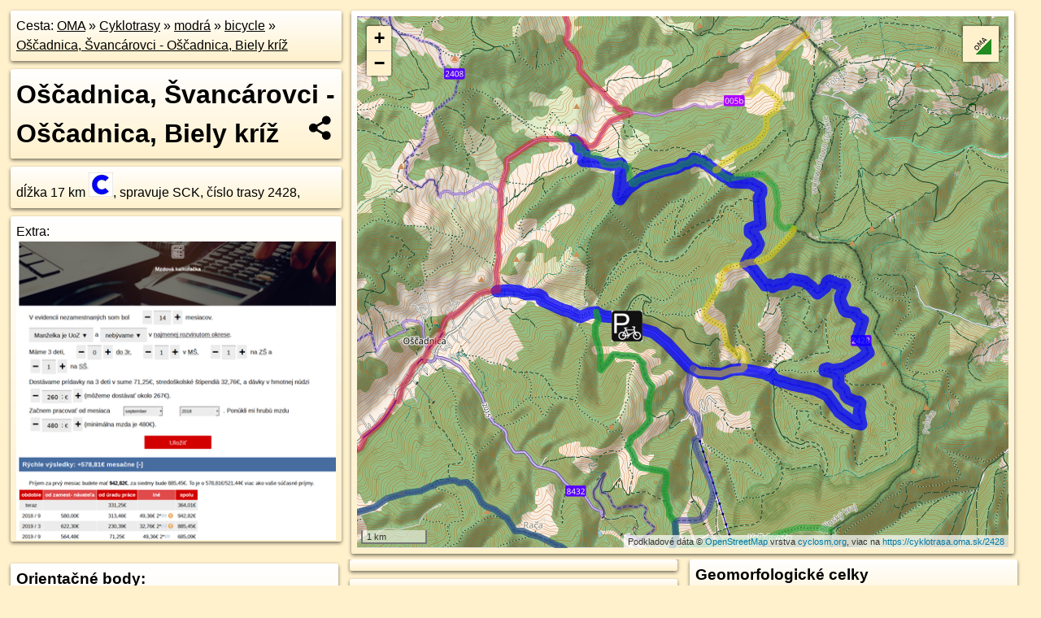

--- FILE ---
content_type: text/html; charset=UTF-8
request_url: https://cyklotrasa.oma.sk/2428
body_size: 8767
content:
<!DOCTYPE html>
<html lang="sk" dir="ltr">
<head>
	<title>Oščadnica, Švancárovci - Oščadnica, Biely kríž - oma.sk</title>
	<meta http-equiv="Content-Type" content="text/html; charset=utf-8">
	<meta name="keywords" content="Oščadnica, Švancárovci - Oščadnica, Biely kríž cyklotrasa, 2428, Oščadnica, Švancárovci, Liptovka, Moravské, Čertežanská Magura, Oščadnica Magura, Osada Magurka &quot;pekná výhliadka&quot;, Trasa KLM &quot;B&quot;, Magura, Pod Malým Príslopom, Tichá, Lalík, Mišova, Vyšný koniec, Biely kríž, miesto na uviazanie psov, prameň, Kysucká koliba, Veterán Burger Pub, Pivovar Veterán, Schronisko PTTK na Wielkiej Raczy, chata Lienka, Chata pod Kykulou, penzión, Penzión Solisko, Cyrilovka, Penzión u Rozy, Hotel BOCY, Penzión Laliky, Chata Lucka, Chata Don´t Panic, Chata Yetti, Chata Horec, Kamilka, Fiesta, Penzión pri Trojičke, Penzión Centrál, Gájuz, Chalet Le Pré, Kýčera, Privát Jola, Marlene, Villa Ľudmila, Javorinka, u Holtána, turistické trasy, cyklotrasy, pohoria Slovenska, cykloatlas, cyklistické trasy, cykloportál, turisticka mapa, modrá Cyklotrasy 2428 bicycle, oma.sk">
	<meta name="description" content="Oščadnica, Švancárovci - Oščadnica, Biely kríž. modrá Cyklotrasy 2428 bicycle na OMA.sk, portál o trasách a regiónoch SR.">
	<meta property="og:description" content="Oščadnica, Švancárovci - Oščadnica, Biely kríž. modrá Cyklotrasy 2428 bicycle na OMA.sk."><meta name="apple-mobile-web-app-title" content="Oščadnica, Švancárovci - Oščadnica, Biely kríž - oma.sk"><link rel="canonical" href="https://cyklotrasa.oma.sk/2428"><meta property="og:url" content="https://cyklotrasa.oma.sk/2428"><meta property="og:locale" content="sk_SK">
	<meta name="audience" content="All"><link rel="preconnect" href="https://data.oma.sk"><meta name="robots" content="INDEX,FOLLOW"><meta name="revisit-after" content="7 days"><meta name="author" content="OMA.sk"><meta name="rating" content="Safe for Kids">
	<meta name="theme-color" content="#FFF1CC">
	<meta property="og:image" content="https://data.oma.sk/img/trasy/cyklotrasa.oma.sk-2428.jpg"><meta property="twitter:image" content="https://data.oma.sk/img/trasy/cyklotrasa.oma.sk-2428.jpg"><meta property="twitter:card" content="summary_large_image">
	<meta property='og:title' content='Oščadnica, Švancárovci - Oščadnica, Biely kríž'>
	<link rel='manifest' href='https://cyklotrasa.oma.sk/manifest.json'>
	<meta name="viewport" content="width=device-width, initial-scale=1.0, maximum-scale=1, minimum-scale=1, user-scalable=no">
	<style>.box{box-sizing:border-box;height:auto;overflow:hidden;cursor:default;margin:5px;margin-bottom:10px;vertical-align:top;box-shadow:0 2px 4px rgba(0,0,0,0.55);border-radius:3px;padding:7px;position:relative;background:linear-gradient(#fff,#fff1cc);display:block;justify-self:start;grid-template-rows:1fr auto;break-inside:avoid;width:99%}div.expander{max-height:250px;overflow:hidden}div.fixedh{height:333px}.smallprint{font-size:.8em;line-height:120%}#popiselementu,#informacie{min-height:167px;height:400px}#zoznam,.minhei{min-height:167px}#navigacia{overflow:hidden;height:200px}body>.box{float:left}h2,h1{margin-top:.1em;margin-bottom:.2em;line-height:150%;text-decoration:none;min-height:48px}h2 a{text-decoration:none}h3,h4{margin:0;margin-bottom:4px;text-decoration:none}p{margin:0}a,a:hover{color:#000}.box img.foto{padding-left:1%;padding-bottom:1%;width:48%;height:105px;object-fit:none;object-position:center}img{border-style:none;max-width:100%}.erb{width:31%;float:right;margin:1%}.poiz{min-width:50px;height:38px;margin:1px;background-repeat:no-repeat;display:inline-block}.shareicon{background-image:url('https://data.oma.sk/img/share.png');background-size:contain;background-repeat:no-repeat;display:inline-block;min-width:32px;padding-left:3px;height:32px;margin:1px 1px 1px 1px;float:right}body{background-color:#fff1cc;height:98%;width:98%;max-width:2100px;min-width:98%;font-family:Tahoma,Geneva,sans-serif;line-height:150%;color:#000}html{height:100%;width:99%}.atlasimg h3{position:absolute;top:90px;left:20px;background-color:white;padding:2px 5px 2px 5px;z-index:3}.erb .stvorec{position:relative;display:block;padding-bottom:100%}.atlasimg a{position:relative;display:block;padding-bottom:53%}.atlasimg img,.stvorec img{position:absolute;top:0;left:0;width:100%;height:auto}div.smallmap,.poimap{width:100%;height:100%}.mapafull #omask{height:100%}@media all and (max-width:840px){body,.smallprint ul{line-height:230%}a.poiz{margin:5px}}@media all and (max-width:500px){.mapafull{width:89%;height:70%}.nemapafull,.fullw{width:89%}.atlasimg{height:100px;overflow:hidden}.atlasimg h3{top:70px;left:20px}}@media all and (min-width:501px) and (max-width:840px){.mapafull{width:92%;height:70%}.nemapafull,.fullw{width:92%}.atlasimg h3{top:75px;left:20px}.atlasimg{height:120px;overflow:hidden}}@media all and (min-width:840px) and (max-width:1000px){.nemapafull{width:30%}.mapafull{width:61%}}@media all and (min-width:1001px) and (max-width:1400px){.nemapafull{width:23%}.mapafull{width:73%}}@media all and (min-width:1401px) and (max-width:1850px){.nemapafull{width:18%}.mapafull{width:77%}}@media all and (min-width:1851px){.nemapafull{width:15%}.mapafull{width:81%}}@media all and (min-width:840px){.fullw{width:98%}.mapafull{height:95%}}.brickcontent{column-gap:10px;margin-top:5px;margin-bottom:10px}@media all and (max-width:1000px){.rightmap,.leftbox{width:100%}.rightmap{height:500px}}@media all and (min-width:1001px){.topbox{display:grid;width:100%;gap:7px;padding-bottom:7px}.rightmap{height:100%}}@media all and (max-width:500px){.brickcontent{column-count:1}}@media all and (min-width:501px) and (max-width:1000px){.brickcontent,.leftbox{column-count:2}.topbox{grid-template-columns:1fr 1fr}.leftbox .biggerbox{column-span:all}}@media all and (min-width:1401px){.leftbox{column-count:2}.leftbox .biggerbox{column-span:all}}@media all and (min-width:1001px) and (max-width:1400px){.brickcontent{column-count:3}.topbox{grid-template-columns:1fr 2fr}}@media all and (min-width:1401px) and (max-width:1850px){.brickcontent{column-count:4}.topbox{grid-template-columns:2fr 2fr}}@media all and (min-width:1851px){.brickcontent{column-count:5}.topbox{grid-template-columns:2fr 3fr}}h3.expand{width:100%}span.right{font-weight:bold;font-size:1.2em;text-align:right;position:absolute;right:5px}.headerclickable{cursor:pointer}#tooltip{min-height:2.7em}span.r2{min-height:2em}.bottom{position:absolute;bottom:0;height:auto;background:white}.blue{background:#8acde3;opacity:.9;font-size:18px;font-weight:bold}ul,ol{margin-top:0;margin-bottom:0;padding-left:20px}ol{padding-left:3em}ul{list-style-type:circle}img.foto-bigger,img.pocasie-img{width:100%}.twtr-tweet-text{font-size:125%}div.box>form>input.search,div.box>input.search,#redir{width:98%;margin:4px;padding:4px;border:#000 1px solid;border-radius:3px;padding-right:0;padding-left:0;margin-top:4px;margin-bottom:4px;background-color:#fff1cc;color:#000;font-weight:bold}#navigacia path{fill:#fff1cc;stroke:#000;stroke-width:2px}#navigacia path:hover{fill:#fff}tr:nth-child(even){background:#fff1cc}tr:nth-child(odd){background:#fff}iframe{scrolling:no;frameborder:0;border:0;overflow:hidden;width:100%;height:400px}a,button{touch-action:manipulation}</style>
	<link rel="apple-touch-icon" type="image/png" href="https://data.oma.sk/img/t/180/logo.png" sizes="180x180">
	<link rel="icon" type="image/png" href="https://data.oma.sk/img/t/96/logo.png" sizes="96x96"><link rel="icon" type="image/png" href="https://data.oma.sk/img/t/192/logo.png" sizes="192x192"><link rel="icon" type="image/png" href="https://data.oma.sk/img/t/512/logo.png" sizes="512x512">
	<meta name="msapplication-TileImage" content="https://data.oma.sk/img/t/144/logo.png"><link rel="shortcut icon" href="https://cyklotrasa.oma.sk/favicon.ico"><link rel="icon" type="image/svg+xml" href="https://data.oma.sk/img/t/512/logo.svg">
	<meta name="msapplication-config" content="https://www.oma.sk/browserconfig.xml"><meta name="msapplication-TileColor" content="#FFF1CC">
	<meta property="article:author" content="https://www.facebook.com/wwwOMAsk/"><meta name="twitter:site" content="@wwwOMAsk">
</head>
<body>
<div class='topbox'>
 <div class='leftbox'>
<p class='box biggerbox'>Cesta: <a href='https://www.oma.sk'>OMA</a> &raquo; <a href='https://cyklotrasa.oma.sk'>Cyklotrasy</a> &raquo; <a href='https://cyklotrasa.oma.sk/blue'>modrá</a> &raquo; <a href='https://cyklotrasa.oma.sk/blue/bicycle'>bicycle</a> &raquo; <a href='https://cyklotrasa.oma.sk/2428'>Oščadnica, Švancárovci - Oščadnica, Biely kríž</a></p>
<h1 class='box biggerbox'>Oščadnica, Švancárovci - Oščadnica, Biely kríž</h1>
 <div class='box'>dĺžka 17&nbsp;km <img src='https://data.oma.sk/img/cyklotrasa-bicycle-blue.png' alt='marker symbol cyklotrasa bicycle blue' width='30' height='30'>, spravuje SCK, číslo trasy 2428, </div>
<div class='box' id='popiselementu'><span class='lazy' data-loader='ajax' data-src='/js/rek.php?osm_id=-3094454'></span> </div></div>
<div class='box rightmap'><div class='ciaramap smallmap' data-layer='Cyklo' data-lat='49.4461' data-lon='18.9459' id='omask' data-osm_id='-3094454' data-color='blue' data-tabulka='trasy'></div></div>
</div><div class='brickcontent'>
<div class='box markers'><h3>Orientačné body:</h3><a href="https://poi.oma.sk/n925156923" id="n925156923a" data-lon="18.9145268" data-lat="49.4669394" title="na  vzdialené 0&nbsp;m" data-ikona="bod">Oščadnica, Švancárovci</a> <span class='clickable' title='na  vzdialené 0&nbsp;m'>po  &curren;</span>, <a href="https://poi.oma.sk/n3668849262" id="n3668849262a" data-lon="18.9201311" data-lat="49.4632158" title="na 0,70&nbsp;km vzdialené 56&nbsp;m, smer južne 189&deg;" data-ikona="miesto">Liptovka</a> <span class='clickable' title='na 0,70&nbsp;km vzdialené 56&nbsp;m, smer južne 189&deg;'>po 0,70&nbsp;km &curren;</span>, <a href="https://poi.oma.sk/n243736710" id="n243736710a" data-lon="18.9443591" data-lat="49.4627359" title="na 3,3&nbsp;km vzdialené 0&nbsp;m" data-ikona="bod">Moravské</a> <span class='clickable' title='na 3,3&nbsp;km vzdialené 0&nbsp;m'>po 3,3&nbsp;km &curren;</span>, <a href="https://poi.oma.sk/n3668850293" id="n3668850293a" data-lon="18.9545174" data-lat="49.4542608" title="na 4,6&nbsp;km vzdialené 118&nbsp;m, smer juhovýchodne 144&deg;" data-ikona="miesto">Čertežanská Magura</a> <span class='clickable' title='na 4,6&nbsp;km vzdialené 118&nbsp;m, smer juhovýchodne 144&deg;'>po 4,6&nbsp;km &curren;</span>, <a href="https://poi.oma.sk/n2131260789" id="n2131260789a" data-lon="18.9506864" data-lat="49.4499664" title="na 5,3&nbsp;km vzdialené 0&nbsp;m" data-ikona="sck">Oščadnica Magura</a> <span class='clickable' title='na 5,3&nbsp;km vzdialené 0&nbsp;m'>po 5,3&nbsp;km &curren;</span>, <a href="https://poi.oma.sk/n3825230147" id="n3825230147a" data-lon="18.9507333" data-lat="49.4498979" title="na 5,3&nbsp;km vzdialené 0&nbsp;m" data-ikona="bod">Osada Magurka "pekná výhliadka"</a> <span class='clickable' title='na 5,3&nbsp;km vzdialené 0&nbsp;m'>po 5,3&nbsp;km &curren;</span>, <a href="https://poi.oma.sk/n2131260676" id="n2131260676a" data-lon="18.9654305" data-lat="49.4460567" title="na 6,7&nbsp;km vzdialené 0&nbsp;m" data-ikona="bod">Trasa KLM "B"</a> <span class='clickable' title='na 6,7&nbsp;km vzdialené 0&nbsp;m'>po 6,7&nbsp;km &curren;</span>, <a href="https://poi.oma.sk/n2392085445" id="n2392085445a" data-lon="18.9658507" data-lat="49.4458477" title="na 6,7&nbsp;km vzdialené 0&nbsp;m" data-ikona="bod">Magura</a> <span class='clickable' title='na 6,7&nbsp;km vzdialené 0&nbsp;m'>po 6,7&nbsp;km &curren;</span>, <a href="https://poi.oma.sk/n2131260570" id="n2131260570a" data-lon="18.9711359" data-lat="49.4354964" title="na 8,9&nbsp;km vzdialené 0&nbsp;m" data-ikona="bod">Pod Malým Príslopom</a> <span class='clickable' title='na 8,9&nbsp;km vzdialené 0&nbsp;m'>po 8,9&nbsp;km &curren;</span>, <a href="https://poi.oma.sk/n2392085453" id="n2392085453a" data-lon="18.9555317" data-lat="49.4345755" title="na 12,0&nbsp;km vzdialené 0&nbsp;m" data-ikona="bod">Tichá</a> <span class='clickable' title='na 12,0&nbsp;km vzdialené 0&nbsp;m'>po 12,0&nbsp;km &curren;</span>, <a href="https://poi.oma.sk/n7881546868" id="n7881546868a" data-lon="18.9393407" data-lat="49.4355371" title="na 13,4&nbsp;km vzdialené 5&nbsp;m" data-ikona="bod">Oščadnica, Lalík</a> <span class='clickable' title='na 13,4&nbsp;km vzdialené 5&nbsp;m'>po 13,4&nbsp;km &curren;</span>, <a href="https://poi.oma.sk/n3668849285" id="n3668849285a" data-lon="18.9341818" data-lat="49.4395839" title="na 13,9&nbsp;km vzdialené 58&nbsp;m, smer sever-severovýchodne 26&deg;" data-ikona="miesto">Mišova</a> <span class='clickable' title='na 13,9&nbsp;km vzdialené 58&nbsp;m, smer sever-severovýchodne 26&deg;'>po 13,9&nbsp;km &curren;</span>, <a href="https://poi.oma.sk/n243743132" id="n243743132a" data-lon="18.9192039" data-lat="49.4432262" title="na 15&nbsp;km vzdialené 0&nbsp;m" data-ikona="bod">Oščadnica, Vyšný koniec</a> <span class='clickable' title='na 15&nbsp;km vzdialené 0&nbsp;m'>po 15&nbsp;km &curren;</span>, <a href="https://poi.oma.sk/n11890705610" id="n11890705610a" data-lon="18.8982015" data-lat="49.4461852" title="na 17&nbsp;km vzdialené 7&nbsp;m" data-ikona="sck">Oščadnica, Biely kríž</a> <span class='clickable' title='na 17&nbsp;km vzdialené 7&nbsp;m'>po 17&nbsp;km &curren;</span></div>
<div class='box trasy'><h3>Križuje trasy: </h3><a href="https://cyklotrasa.oma.sk/5443" id="-3094456" data-lon="18.9192039" data-lat="49.4432262" data-color="" title="na 15&nbsp;km vzdialené  m">Oščadnica, pri kaštieli - Chaty na Rači - Oščadnica, Vyšný koniec</a> <span class='clickable' title='na 15&nbsp;km vzdialené  m'>po 15&nbsp;km &curren;</span>, <a href="https://cyklotrasa.oma.sk/005" id="-2738881" data-lon="18.8982801" data-lat="49.4461434" data-color="" title="na 17&nbsp;km vzdialené  m">Kysucká cyklomagistrála</a> <span class='clickable' title='na 17&nbsp;km vzdialené  m'>po 17&nbsp;km &curren;</span></div>
<div class='box markers'><h3>Cykloveci popri ceste:</h3><a href="https://poi.oma.sk/n5940933604" id="n5940933604a2" data-lon="18.9252509" data-lat="49.4415311" title="na 14,7&nbsp;km vzdialené 9&nbsp;m" data-ikona="cyklostojan">miesto na uviazanie psov</a> <span class='clickable' title='na 14,7&nbsp;km vzdialené 9&nbsp;m'>po 14,7&nbsp;km &curren;</span></div>
<div class='box markers'><h3>Občerstvenie popri ceste:</h3><a href="https://poi.oma.sk/n4909402506" id="n4909402506a3" data-lon="18.9244375" data-lat="49.4609401" title="na 1,29&nbsp;km vzdialené 16&nbsp;m, smer východne 94&deg;" data-ikona="pramen">prameň</a> <span class='clickable' title='na 1,29&nbsp;km vzdialené 16&nbsp;m, smer východne 94&deg;'>po 1,29&nbsp;km &curren;</span>, <a href="https://poi.oma.sk/n13368143634" id="n13368143634a3" data-lon="18.9276727" data-lat="49.4641304" title="na 1,93&nbsp;km vzdialené 234&nbsp;m, smer sever-severozápadne 340&deg;" data-ikona="pramen">prameň</a> <span class='clickable' title='na 1,93&nbsp;km vzdialené 234&nbsp;m, smer sever-severozápadne 340&deg;'>po 1,93&nbsp;km &curren;</span>, <a href="https://poi.oma.sk/n3837289281" id="n3837289281a3" data-lon="18.9501837" data-lat="49.4376314" title="na 12,5&nbsp;km vzdialené 248&nbsp;m, smer severne 4&deg;" data-ikona="pramen">prameň</a> <span class='clickable' title='na 12,5&nbsp;km vzdialené 248&nbsp;m, smer severne 4&deg;'>po 12,5&nbsp;km &curren;</span>, <a href="https://poi.oma.sk/n5927520125" id="n5927520125a3" data-lon="18.9254298" data-lat="49.4414864" title="na 14,7&nbsp;km vzdialené 13&nbsp;m, smer južne 184&deg;" data-ikona="restauracia">Kysucká koliba</a> <span class='clickable' title='na 14,7&nbsp;km vzdialené 13&nbsp;m, smer južne 184&deg;'>po 14,7&nbsp;km &curren;</span>, <a href="https://poi.oma.sk/n12621176006" id="n12621176006a3" data-lon="18.8971435" data-lat="49.445313" title="na 17&nbsp;km vzdialené 124&nbsp;m, smer juhozápadne 234&deg;" data-ikona="fast-food">Veterán Burger Pub</a> <span class='clickable' title='na 17&nbsp;km vzdialené 124&nbsp;m, smer juhozápadne 234&deg;'>po 17&nbsp;km &curren;</span>, <a href="https://poi.oma.sk/n12621176003" id="n12621176003a3" data-lon="18.8972951" data-lat="49.4452721" title="na 17&nbsp;km vzdialené 120&nbsp;m, smer juhozápadne 229&deg;">Pivovar Veterán</a> <span class='clickable' title='na 17&nbsp;km vzdialené 120&nbsp;m, smer juhozápadne 229&deg;'>po 17&nbsp;km &curren;</span></div>
<div class='box markers'><h3>Ubytovanie popri ceste:</h3><a href="https://poi.oma.sk/w378468126" id="w378468126a4" data-lon="18.969684445030072" data-lat="49.412746713960544" title="na 10,4&nbsp;km vzdialené 1,72&nbsp;km, smer juho-juhozápadne 195&deg;" data-ikona="horska-chata">Schronisko PTTK na Wielkiej Raczy</a> <span class='clickable' title='na 10,4&nbsp;km vzdialené 1,72&nbsp;km, smer juho-juhozápadne 195&deg;'>po 10,4&nbsp;km &curren;</span>, <a href="https://poi.oma.sk/n3825306056" id="n3825306056a4" data-lon="18.953195" data-lat="49.4355431" title="na 12,2&nbsp;km vzdialené 55&nbsp;m, smer severne 9&deg;" data-ikona="penzion">chata Lienka</a> <span class='clickable' title='na 12,2&nbsp;km vzdialené 55&nbsp;m, smer severne 9&deg;'>po 12,2&nbsp;km &curren;</span>, <a href="https://poi.oma.sk/n3825230148" id="n3825230148a4" data-lon="18.9489232" data-lat="49.4381674" title="na 12,6&nbsp;km vzdialené 310&nbsp;m, smer severne 355&deg;" data-ikona="penzion">Chata pod Kykulou</a> <span class='clickable' title='na 12,6&nbsp;km vzdialené 310&nbsp;m, smer severne 355&deg;'>po 12,6&nbsp;km &curren;</span>, <a href="https://poi.oma.sk/n3825231041" id="n3825231041a4" data-lon="18.9465684" data-lat="49.4350966" title="na 12,8&nbsp;km vzdialené 12&nbsp;m, smer sever-severozápadne 346&deg;" data-ikona="penzion">penzión</a> <span class='clickable' title='na 12,8&nbsp;km vzdialené 12&nbsp;m, smer sever-severozápadne 346&deg;'>po 12,8&nbsp;km &curren;</span>, <a href="https://poi.oma.sk/w331511071" id="w331511071a4" data-lon="18.94292200714934" data-lat="49.43500431949791" title="na 13,1&nbsp;km vzdialené 17&nbsp;m, smer severne 4&deg;" data-ikona="penzion">Penzión Solisko</a> <span class='clickable' title='na 13,1&nbsp;km vzdialené 17&nbsp;m, smer severne 4&deg;'>po 13,1&nbsp;km &curren;</span>, <a href="https://poi.oma.sk/w331511060" id="w331511060a4" data-lon="18.942466372360503" data-lat="49.43016042012603" title="na 13,1&nbsp;km vzdialené 523&nbsp;m, smer južne 184&deg;" data-ikona="penzion">Cyrilovka</a> <span class='clickable' title='na 13,1&nbsp;km vzdialené 523&nbsp;m, smer južne 184&deg;'>po 13,1&nbsp;km &curren;</span>, <a href="https://poi.oma.sk/w331511291" id="w331511291a4" data-lon="18.941561552713463" data-lat="49.429688835361" title="na 13,2&nbsp;km vzdialené 581&nbsp;m, smer južne 185&deg;" data-ikona="penzion">Penzión u Rozy</a> <span class='clickable' title='na 13,2&nbsp;km vzdialené 581&nbsp;m, smer južne 185&deg;'>po 13,2&nbsp;km &curren;</span>, <a href="https://poi.oma.sk/w331511315" id="w331511315a4" data-lon="18.940072177191766" data-lat="49.426650430290934" title="na 13,2&nbsp;km vzdialené 0,93&nbsp;km, smer južne 186&deg;" data-ikona="hotel">Hotel BOCY</a> <span class='clickable' title='na 13,2&nbsp;km vzdialené 0,93&nbsp;km, smer južne 186&deg;'>po 13,2&nbsp;km &curren;</span>, <a href="https://poi.oma.sk/w331511070" id="w331511070a4" data-lon="18.940155683342326" data-lat="49.42775732690461" title="na 13,2&nbsp;km vzdialené 0,81&nbsp;km, smer južne 187&deg;" data-ikona="penzion">Penzión Laliky</a> <span class='clickable' title='na 13,2&nbsp;km vzdialené 0,81&nbsp;km, smer južne 187&deg;'>po 13,2&nbsp;km &curren;</span>, <a href="https://poi.oma.sk/w733491361" id="w733491361a4" data-lon="18.937217683015668" data-lat="49.428263749369485" title="na 13,3&nbsp;km vzdialené 0,80&nbsp;km, smer juho-juhozápadne 202&deg;" data-ikona="penzion">Chata Lucka</a> <span class='clickable' title='na 13,3&nbsp;km vzdialené 0,80&nbsp;km, smer juho-juhozápadne 202&deg;'>po 13,3&nbsp;km &curren;</span>, <a href="https://poi.oma.sk/n12582255175" id="n12582255175a4" data-lon="18.9373744" data-lat="49.4287213" title="na 13,3&nbsp;km vzdialené 0,75&nbsp;km, smer juho-juhozápadne 202&deg;" data-ikona="penzion">Chata Don´t Panic</a> <span class='clickable' title='na 13,3&nbsp;km vzdialené 0,75&nbsp;km, smer juho-juhozápadne 202&deg;'>po 13,3&nbsp;km &curren;</span>, <a href="https://poi.oma.sk/n822122531" id="n822122531a4" data-lon="18.9322187" data-lat="49.4401843" title="na 14,1&nbsp;km vzdialené 17&nbsp;m, smer sever-severovýchodne 31&deg;" data-ikona="penzion">Chata Yetti</a> <span class='clickable' title='na 14,1&nbsp;km vzdialené 17&nbsp;m, smer sever-severovýchodne 31&deg;'>po 14,1&nbsp;km &curren;</span>, <a href="https://poi.oma.sk/n12563692830" id="n12563692830a4" data-lon="18.9316816" data-lat="49.4404884" title="na 14,1&nbsp;km vzdialené 17&nbsp;m, smer sever-severovýchodne 23&deg;" data-ikona="penzion">Chata Horec</a> <span class='clickable' title='na 14,1&nbsp;km vzdialené 17&nbsp;m, smer sever-severovýchodne 23&deg;'>po 14,1&nbsp;km &curren;</span>, <a href="https://poi.oma.sk/w627877381" id="w627877381a4" data-lon="18.9226095" data-lat="49.442367649999994" title="na 14,9&nbsp;km vzdialené 23&nbsp;m, smer južne 180&deg;" data-ikona="penzion">Kamilka</a> <span class='clickable' title='na 14,9&nbsp;km vzdialené 23&nbsp;m, smer južne 180&deg;'>po 14,9&nbsp;km &curren;</span>, <a href="https://poi.oma.sk/n1671084373" id="n1671084373a4" data-lon="18.903405" data-lat="49.4455201" title="na 17&nbsp;km vzdialené 46&nbsp;m, smer juho-juhozápadne 195&deg;" data-ikona="penzion">Fiesta</a> <span class='clickable' title='na 17&nbsp;km vzdialené 46&nbsp;m, smer juho-juhozápadne 195&deg;'>po 17&nbsp;km &curren;</span>, <a href="https://poi.oma.sk/w103973229" id="w103973229a4" data-lon="18.87988224179749" data-lat="49.434104636598185" title="na 17&nbsp;km vzdialené 1,89&nbsp;km, smer západo-juhozápadne 237&deg;" data-ikona="penzion">Penzión pri Trojičke</a> <span class='clickable' title='na 17&nbsp;km vzdialené 1,89&nbsp;km, smer západo-juhozápadne 237&deg;'>po 17&nbsp;km &curren;</span>, <a href="https://poi.oma.sk/w103974789" id="w103974789a4" data-lon="18.880928562739868" data-lat="49.43340939535656" title="na 17&nbsp;km vzdialené 1,90&nbsp;km, smer juhozápadne 234&deg;" data-ikona="penzion">Gájuz</a> <span class='clickable' title='na 17&nbsp;km vzdialené 1,90&nbsp;km, smer juhozápadne 234&deg;'>po 17&nbsp;km &curren;</span>, <a href="https://poi.oma.sk/w103973062" id="w103973062a4" data-lon="18.88551851859791" data-lat="49.43720915249405" title="na 17&nbsp;km vzdialené 1,36&nbsp;km, smer juhozápadne 235&deg;" data-ikona="penzion">u Holtána</a> <span class='clickable' title='na 17&nbsp;km vzdialené 1,36&nbsp;km, smer juhozápadne 235&deg;'>po 17&nbsp;km &curren;</span>, <a href="https://poi.oma.sk/n3785069666" id="n3785069666a4" data-lon="18.8847172" data-lat="49.4385621" title="na 17&nbsp;km vzdialené 1,30&nbsp;km, smer západo-juhozápadne 241&deg;" data-ikona="penzion">Penzión Centrál</a> <span class='clickable' title='na 17&nbsp;km vzdialené 1,30&nbsp;km, smer západo-juhozápadne 241&deg;'>po 17&nbsp;km &curren;</span>, <a href="https://poi.oma.sk/n8778029688" id="n8778029688a4" data-lon="18.8971617" data-lat="49.4490835" title="na 17&nbsp;km vzdialené 337&nbsp;m, smer sever-severozápadne 339&deg;" data-ikona="penzion">Chalet Le Pré</a> <span class='clickable' title='na 17&nbsp;km vzdialené 337&nbsp;m, smer sever-severozápadne 339&deg;'>po 17&nbsp;km &curren;</span>, <a href="https://poi.oma.sk/n3424971356" id="n3424971356a4" data-lon="18.8832107" data-lat="49.4374669" title="na 17&nbsp;km vzdialené 1,46&nbsp;km, smer západo-juhozápadne 240&deg;" data-ikona="penzion">Kýčera</a> <span class='clickable' title='na 17&nbsp;km vzdialené 1,46&nbsp;km, smer západo-juhozápadne 240&deg;'>po 17&nbsp;km &curren;</span>, <a href="https://poi.oma.sk/n3826278316" id="n3826278316a4" data-lon="18.8849717" data-lat="49.4365489" title="na 17&nbsp;km vzdialené 1,44&nbsp;km, smer juhozápadne 234&deg;" data-ikona="penzion">Privát Jola</a> <span class='clickable' title='na 17&nbsp;km vzdialené 1,44&nbsp;km, smer juhozápadne 234&deg;'>po 17&nbsp;km &curren;</span>, <a href="https://poi.oma.sk/w377887184" id="w377887184a4" data-lon="18.896731154086307" data-lat="49.42906484447587" title="na 17&nbsp;km vzdialené 1,90&nbsp;km, smer južne 185&deg;" data-ikona="hotel">Marlene</a> <span class='clickable' title='na 17&nbsp;km vzdialené 1,90&nbsp;km, smer južne 185&deg;'>po 17&nbsp;km &curren;</span>, <a href="https://poi.oma.sk/n3424972802" id="n3424972802a4" data-lon="18.8826338" data-lat="49.4428555" title="na 17&nbsp;km vzdialené 1,19&nbsp;km, smer západo-juhozápadne 258&deg;" data-ikona="restauracia">Rami</a> <span class='clickable' title='na 17&nbsp;km vzdialené 1,19&nbsp;km, smer západo-juhozápadne 258&deg;'>po 17&nbsp;km &curren;</span>, <a href="https://poi.oma.sk/n3424971359" id="n3424971359a4" data-lon="18.8817348" data-lat="49.437158" title="na 17&nbsp;km vzdialené 1,56&nbsp;km, smer západo-juhozápadne 241&deg;" data-ikona="penzion">Villa Ľudmila</a> <span class='clickable' title='na 17&nbsp;km vzdialené 1,56&nbsp;km, smer západo-juhozápadne 241&deg;'>po 17&nbsp;km &curren;</span>, <a href="https://poi.oma.sk/n3424971360" id="n3424971360a4" data-lon="18.8831091" data-lat="49.4364041" title="na 17&nbsp;km vzdialené 1,54&nbsp;km, smer západo-juhozápadne 237&deg;" data-ikona="hotel">Rača</a> <span class='clickable' title='na 17&nbsp;km vzdialené 1,54&nbsp;km, smer západo-juhozápadne 237&deg;'>po 17&nbsp;km &curren;</span>, <a href="https://poi.oma.sk/w377971682" id="w377971682a4" data-lon="18.88383912998481" data-lat="49.436679283500354" title="na 17&nbsp;km vzdialené 1,49&nbsp;km, smer západo-juhozápadne 237&deg;" data-ikona="penzion">Javorinka</a> <span class='clickable' title='na 17&nbsp;km vzdialené 1,49&nbsp;km, smer západo-juhozápadne 237&deg;'>po 17&nbsp;km &curren;</span></div>
<div class='box'><a href='https://www.freemap.sk/?image=49375' class='fotodata' title='' data-lon='18.93927' data-lat='49.43565' id='f49375'></a> <a href='https://www.freemap.sk/?image=49377' class='fotodata' title='' data-lon='18.942211' data-lat='49.435818' id='f49377'></a> <a href='https://www.freemap.sk/?image=49380' class='fotodata' title='' data-lon='18.949133' data-lat='49.437222' id='f49380'></a> <a href='https://www.freemap.sk/?image=49383' class='fotodata' title='' data-lon='18.946297' data-lat='49.439358' id='f49383'></a> <a href='https://www.freemap.sk/?image=49385' class='fotodata' title='' data-lon='18.946394' data-lat='49.439934' id='f49385'></a> <a href='https://www.freemap.sk/?image=49386' class='fotodata' title='' data-lon='18.945959' data-lat='49.44091' id='f49386'></a> </div>
<div class='box'><a href='https://www.freemap.sk/?image=49389' class='fotodata' title='' data-lon='18.943779' data-lat='49.441917' id='f49389'></a> <a href='https://www.freemap.sk/?image=49390' class='fotodata' title='' data-lon='18.942686' data-lat='49.442295' id='f49390'></a> <a href='https://www.freemap.sk/?image=49391' class='fotodata' title='' data-lon='18.942133' data-lat='49.442734' id='f49391'></a> <a href='https://www.freemap.sk/?image=49392' class='fotodata' title='' data-lon='18.942137' data-lat='49.44278' id='f49392'></a> <a href='https://www.freemap.sk/?image=49396' class='fotodata' title='' data-lon='18.943638' data-lat='49.445236' id='f49396'></a> <a href='https://www.freemap.sk/?image=49397' class='fotodata' title='' data-lon='18.94422' data-lat='49.445934' id='f49397'></a> </div>
<div class='box'><a href='https://www.freemap.sk/?image=49398' class='fotodata' title='' data-lon='18.944557' data-lat='49.446373' id='f49398'></a> <a href='https://www.freemap.sk/?image=49399' class='fotodata' title='' data-lon='18.945316' data-lat='49.446995' id='f49399'></a> <a href='https://www.freemap.sk/?image=49400' class='fotodata' title='' data-lon='18.945425' data-lat='49.447205' id='f49400'></a> <a href='https://www.freemap.sk/?image=49402' class='fotodata' title='' data-lon='18.945646' data-lat='49.448517' id='f49402'></a> <a href='https://www.freemap.sk/?image=49405' class='fotodata' title='' data-lon='18.946705' data-lat='49.449436' id='f49405'></a> <a href='https://www.freemap.sk/?image=49410' class='fotodata' title='' data-lon='18.950724' data-lat='49.449902' id='f49410'></a> </div>
<div class='box trasy'><h3>Križuje turistické trasy: </h3><a href="https://turistika.oma.sk/8540" id="-1438138" data-lon="18.9443591" data-lat="49.4627359" data-color="" title="na 3,3&nbsp;km vzdialené  m">Moravské - Vreščovské sedlo, št. hr.</a> <span class='clickable' title='na 3,3&nbsp;km vzdialené  m'>po 3,3&nbsp;km &curren;</span>, <a href="https://turistika.oma.sk/8553" id="-5636192" data-lon="18.9414581" data-lat="49.4349703" data-color="" title="na 13,2&nbsp;km vzdialené  m">8553</a> <span class='clickable' title='na 13,2&nbsp;km vzdialené  m'>po 13,2&nbsp;km &curren;</span>, <a href="https://turistika.oma.sk/2671" id="-1438059" data-lon="18.9395292" data-lat="49.4355182" data-color="" title="na 13,4&nbsp;km vzdialené  m">Kýčera - Oščadnica, Lalík</a> <span class='clickable' title='na 13,4&nbsp;km vzdialené  m'>po 13,4&nbsp;km &curren;</span>, <a href="https://turistika.oma.sk/5542" id="-1438085" data-lon="18.9192039" data-lat="49.4432262" data-color="" title="na 15&nbsp;km vzdialené  m">Oščadnica, Vyšný koniec - Veľká Rača</a> <span class='clickable' title='na 15&nbsp;km vzdialené  m'>po 15&nbsp;km &curren;</span>, <a href="https://turistika.oma.sk/5541" id="-7369809" data-lon="" data-lat="" data-color="" title="Array">5541</a> </div>
<div class='box'><h3>Vedie cez</h3>les (udržiavaný): 12,7&nbsp;km (74,70&nbsp;%), obytná oblasť: 1,66&nbsp;km (9,73&nbsp;%), lúka: 1,26&nbsp;km (7,40&nbsp;%), poľnohospodárska pôda: 0,94&nbsp;km (5,52&nbsp;%)</div>
<div class='box'><h3>Typ cesty</h3>nespevnená cesta: 11,9&nbsp;km (70.1&nbsp;%), cesta III. triedy: 2,7&nbsp;km (15.7&nbsp;%), ulica: 2,1&nbsp;km (12.3&nbsp;%), prístupová komunikácia: 320&nbsp;m (1.9&nbsp;%)</div>
<div class='box'><h3>Profil trasy</h3>Z 17&nbsp;km dlhej trasy je 7,0&nbsp;km stúpanie (o 0,86&nbsp;km), 9,8&nbsp;km klesanie (o 1,04&nbsp;km) a 215&nbsp;m je rovina. <a href='https://epsilon.sk/elevation.php?tabulka=trasy&osm_id=-3094454&name=Oščadnica, Švancárovci - Oščadnica, Biely kríž'>Plný profil trasy</a></div>
<div class='box biggerbox'><a href='https://epsilon.sk/elevation.php?tabulka=trasy&osm_id=-3094454&name=Oščadnica, Švancárovci - Oščadnica, Biely kríž'><img src='https://data.oma.sk/img/profily/cyklotrasa-3094454.png' class='foto-bigger' alt='profil trasy Oščadnica, Švancárovci - Oščadnica, Biely kríž' loading='lazy'></a></div>
<div class='box'><h3>Trasa prechádza okresmi</h3><a href='https://okres-cadca.oma.sk/'>okres Čadca</a>: 17&nbsp;km (100&nbsp;%), </div>
<div class='box'><h3>Trasa vedie cez obce</h3><a href='https://oscadnica.oma.sk/'>Oščadnica</a>: 17&nbsp;km (100&nbsp;%), </div>
<div class='box'><h3>Geomorfologické celky</h3><a href='https://kysucke-beskydy.oma.sk/'>Kysucké Beskydy</a>: 17&nbsp;km (100&nbsp;%), </div>
<div id='pocasie-3060835' class='box'><h3><a href='https://cadca.oma.sk/pocasie'>Čadca, predpoveď počasia</a></h3><div class='klik-pocasie' data-stanica='3060835'><div>Predpoveď na <span id='period-3060835'>2026-01-16 11:00:00</span>:</div><div>Teplota: <b><span id='temperature-3060835'>4.1</span>&deg;C</b></div><div><span id='ikona-3060835'>partlycloudy_day</span> Zrážky: <span id='precipitation-3060835'>00</span>mm Oblačnosť: <span id='cloudarea-3060835'>53.1</span>%</div><div><span id='direction-3060835'>Juhozápadný</span> vietor <span id='speed-3060835'>1.1</span>&nbsp;m/s (<span id='kspeed-3060835'>4</span>&nbsp;km/h)</div><div><hr>Predpoveď na <b>dnes</b>:</div><div><span id='dnes-3060835'><span class="r2">dnes</span></span></div><div><hr><b>Zajtra</b> <span id='datum_zajtra-3060835'>dátum zajtra</span>:</div><div><span id='zajtra-3060835'><span class="2r">zajtra</span></span></div><div>Slnko od <span id='vychod-3060835'>ráno</span> do <span id='zapad-3060835'>večer</span>.</div><div><span class='smallprint'>Predpoveď počasia z yr.no, vďaka Nórskemu meteorologickému ústavu a NRK. <a href='https://cadca.oma.sk/pocasie'>viac</a></span></div></div></div>
<div class='box smallprint'>Viac info: <a href='https://www.openstreetmap.org/edit?editor=id&amp;relation=3094454'>aktualizovať mapu</a>, <a href='https://www.openstreetmap.org/edit?editor=remote&amp;relation=3094454'>uprav v JOSM (pokročilé)</a>, <a  href='https://www.openstreetmap.org/browse/relation/3094454' target='_BLANK' rel='nofollow'>-3094454</a>, <div class='geo'><a href='https://www.freemap.sk/?map=15/49.4461/18.9459&layers=X&tool=route-planner&points=49.4461/18.9459,&transport=foot' title='choď na freemap.sk' target='_BLANK' rel='noopener'>Súradnice:</a> <span class='latitude' title='49.4461'>49&deg;26'45"N</span>, <span class='longitude' title='18.9459'>18&deg;56'45"E</span></div><a href='https://data.oma.sk/gpx/gpx-ref.php?osm_id=-3094454&typ=trasy&format=gpx'>stiahni GPX</a>, description: Oščadnica,  Švancárovci   Oščadnica,  Biely kríž, route: bicycle, rcn: yes, network: rcn, rcn ref: 2428, complete: yes, osm version: 13, osm changeset: 0, osm timestamp: 2025 09 27T10:38:22Z, dlzka: 17022, pocet seg: 1, lon: 18.9459, lat: 49.4461, </div>
</div><div class='brickcontent'>
<div class='box atlasimg'><a href='https://cyklotrasa.oma.sk/2428'><img src='https://data.oma.sk/img/trasy/cyklotrasa.oma.sk-2428.jpg' alt='Oščadnica, Švancárovci - Oščadnica, Biely kríž' loading='lazy' ></a></div>
<div class='box'><iframe class='lazy' title='facebook stránky' data-src='https://www.facebook.com/plugins/likebox.php?href=https://www.facebook.com/wwwOMAsk&amp;colorscheme=light&amp;show_faces=false&amp;stream=true&amp;header=false&amp;height=400&amp;scrolling=false&amp;border=0'></iframe></div>
<div class='box dbox smallprint'><h3>Viac o nás</h3><ul><li><a href='https://twitter.com/wwwOMAsk'>nájdete nás na twittri</a></li><li><a href='https://www.facebook.com/wwwOMAsk/'>alebo na faceboooku</a></li><li><a href='https://www.oma.sk/spravy/'>alebo aj v správach</a></li></ul></div>
<div class="box lazy minhei" data-loader="ajax" data-src="https://data.oma.sk/img/oma-hladaj.html"></div>
<div class='box dbox smallprint'><h3>Podpor projekt OMA:</h3><a href='https://cyklotrasa.oma.sk/2428'><img class='erb' src='https://data.oma.sk/img/qr/cyklotrasa.oma.sk/2428.png' alt='QR kód na túto stránku cyklotrasa.oma.sk 2428' loading='lazy'></a><p>Spojte sa s nami <a href='https://www.facebook.com/wwwOMAsk/' title='OMA.sk facebook stránka'>na facebooku</a>, <a href='https://www.facebook.com/sharer.php?u=https://cyklotrasa.oma.sk/2428&amp;t=O%C5%A1%C4%8Dadnica%2C+%C5%A0vanc%C3%A1rovci+-+O%C5%A1%C4%8Dadnica%2C+Biely+kr%C3%AD%C5%BE' title='zdieľať na Facebook' rel='nofollow'>zdieľajte túto stránku na Facebooku</a>, <a href='https://twitter.com/home?status=O%C5%A1%C4%8Dadnica%2C+%C5%A0vanc%C3%A1rovci+-+O%C5%A1%C4%8Dadnica%2C+Biely+kr%C3%AD%C5%BE%3A+https%3A%2F%2Fcyklotrasa.oma.sk%2F2428' title='zdieľať na Twitter' rel='nofollow'>na Twittri</a>, alebo umiestnite odkaz na svoju stránku.</p><p>Ale hlavne doplňte dáta do Openstreetmap, články do wikipédie, ...</p> </div>
<div class='box smallprint'><h3>Zdroj dát</h3>Mapové údaje pochádzajú z <a href='https://www.openstreetmap.org/' rel='noopener'>www.OpenStreetMap.org</a>, databáza je prístupná pod licenciou <a href='https://www.openstreetmap.org/copyright' rel='noopener'>ODbL</a>. <a href='https://www.oma.sk/' title='OMA vie všetko'><img src='https://data.oma.sk/img/t/100/logo.png' data-retina='https://data.oma.sk/img/t/200/logo.png' alt='OMA logo' class='erb' loading='lazy'></a>Mapový podklad vytvára a aktualizuje <a href='https://www.freemap.sk/'>Freemap Slovakia (www.freemap.sk)</a>, šíriteľný pod licenciou CC-BY-SA. Fotky sme čerpali z galérie portálu freemap.sk, autori fotiek sú uvedení pri jednotlivých fotkách a sú šíriteľné pod licenciou CC a z wikipédie. Výškový profil trás čerpáme z <a href='https://www2.jpl.nasa.gov/srtm/'>SRTM</a>. Niečo vám chýba? <a href='https://wiki.openstreetmap.org/wiki/Sk:WikiProjekt_Slovensko' rel='noopener'>Pridajte to</a>. Sme radi, že tvoríte slobodnú wiki mapu sveta.</div>
<script src='https://data.oma.sk/img/oma-nomap2.js?v=4' defer></script>
</div></body></html>

--- FILE ---
content_type: text/html; charset=UTF-8
request_url: https://cyklotrasa.oma.sk/js/json.php?station_id=3060835
body_size: 340
content:
{"station_id-3060835":"3060835","name-3060835":"\u010cadca","name_asci-3060835":"cadca","way-3060835":"0101000020E6100000E02D90A0F8C93240B2632310AFB74840","oblasti_ids-3060835":"{-4,-388191,-8284585,-2145259,-946158,-1934532,-388269,-14296}","link-3060835":"2-3060835\/Slovakia\/\u017dilinsk\u00fd_kraj\/Okres_\u010cadca\/\u010cadca","popis_maly-3060835":"\u010cadca predpove\u010f po\u010dasia: <span class=\"poiz ik-fog\"><\/span> -6.1&deg;C, <a href=\"https:\/\/cadca.oma.sk\/pocasie\">predpove\u010f po\u010dasia pre \u010cadca<\/a>","uri-3060835":"https:\/\/cadca.oma.sk\/pocasie","sunset-3060835":"2023-08-31 17:31:08","sunrise-3060835":"2023-08-31 03:59:07","id-3060835":"3060835","period-3060835":"16.01.2026 22h","temperature-3060835":"-6.1","direction-3060835":"Severov\u00fdchodn\u00fd","speed-3060835":"1.8","precipitation-3060835":"0","cloudarea-3060835":"54.7","humidity-3060835":"97.6","ikona-3060835":"<span class='poiz ik-fog'><\/span>","datum_zajtra-3060835":"17.01.2026","vychod-3060835":"03:59","zapad-3060835":"17:31","dnes-3060835":" <span class='poiz ik-partlycloudy_day'>12h: 4.4&deg;<\/span> <span class='poiz ik-fog'>18h: -3.1&deg;<\/span> <span class='poiz ik-fog'>21h: -5.2&deg;<\/span>","zajtra-3060835":" <span class='poiz ik-fair_day'>12h: 5.4&deg;<\/span> <span class='poiz ik-fog'>18h: -4.5&deg;<\/span> <span class='poiz ik-fog'>21h: -7.6&deg;<\/span>","ik-3060835":"<span class='poiz ik-fog'><\/span>","kspeed-3060835":6}

--- FILE ---
content_type: application/javascript; charset=utf-8
request_url: https://data.oma.sk/api.php?osm_id=0,-3094456,-2738881&tabulka=trasy&format=oma&callback=jQuery361040059539800011357_1768594530813
body_size: 36905
content:
jQuery361040059539800011357_1768594530813([
{"type": "Feature",
 "properties": {"name":"Oščadnica, pri kaštieli - Chaty na Rači - Oščadnica, Vyšný koniec","description":"<h2><a href='https://cyklotrasa.oma.sk/5443'>Oščadnica, pri kaštieli - Chaty na Rači - Oščadnica, Vyšný koniec</a></h2>dĺžka 14,1&nbsp;km <img src='https://data.oma.sk/img/cyklotrasa-bicycle-green.png' alt='marker symbol cyklotrasa bicycle green' width='30' height='30'>, spravuje SCK, číslo trasy 5443,  <a href='https://cyklotrasa.oma.sk/5443' title='všetky informácie o trase Oščadnica, pri kaštieli - Chaty na Rači - Oščadnica, Vyšný koniec'>viac o trase</a>","colour":"green","uri":"https://cyklotrasa.oma.sk/5443","id":"-3094456","copyright":"poskytuje https://www.oma.sk (c) prispievatelia Openstreetmap, šírené pod licenciou ODbL ( https://www.openstreetmap.org/copyright ): http://wiki.freemap.sk/Licencia"},
 "geometry": {"type":"LineString","coordinates":[[18.8401165,49.4195885],[18.8400026,49.4193423],[18.8399543,49.4192426],[18.8399039,49.4191467],[18.8398444,49.4190538],[18.8397791,49.4189723],[18.8397465,49.4189374],[18.839712,49.4189096],[18.8396753,49.4188831],[18.8396405,49.4188623],[18.839573,49.4188324],[18.8395072,49.4188103],[18.8394394,49.4187896],[18.839376,49.4187759],[18.8392903,49.418764],[18.8392143,49.4187574],[18.8391336,49.4187521],[18.8390652,49.4187479],[18.8390496,49.4186991],[18.8390286,49.4186338],[18.8389497,49.4185366],[18.8386948,49.4184359],[18.838503,49.4183432],[18.8383695,49.4182436],[18.838279,49.4181064],[18.8382365,49.4179747],[18.8382954,49.4178214],[18.838479,49.4176355],[18.8386916,49.4175542],[18.8390294,49.4175154],[18.8399424,49.4174107],[18.8402612,49.4173329],[18.840617,49.4172751],[18.8410279,49.4172599],[18.8413147,49.4172272],[18.842036,49.4171448],[18.8423639,49.4171223],[18.8425183,49.4170476],[18.8427544,49.4169429],[18.8431835,49.4168417],[18.8437012,49.4167579],[18.8441706,49.4167004],[18.8445568,49.4166724],[18.8452864,49.4166532],[18.8459623,49.4166096],[18.8464665,49.4165573],[18.8467455,49.4164875],[18.847121,49.416381],[18.847636,49.4162519],[18.8480222,49.4162083],[18.8485023,49.4161036],[18.84902,49.4159832],[18.8496557,49.415875],[18.8502538,49.415793],[18.850919,49.4157162],[18.8517988,49.4155836],[18.8524988,49.415519],[18.8529038,49.4154929],[18.8533786,49.4154929],[18.8539097,49.4154911],[18.8543254,49.4154562],[18.8547331,49.4154039],[18.8555458,49.4152538],[18.8560528,49.4151247],[18.8563719,49.4150601],[18.8566536,49.4149816],[18.85691,49.4149285],[18.8570881,49.4148839],[18.8572517,49.4148298],[18.8574448,49.4147338],[18.8576084,49.414678],[18.857756,49.4146465],[18.8579357,49.4146378],[18.8585231,49.4146047],[18.8591748,49.4145349],[18.8594967,49.4145418],[18.8599715,49.4146396],[18.8607225,49.4148176],[18.8616532,49.4150531],[18.8618356,49.4150703],[18.8622916,49.415088],[18.8626027,49.415088],[18.8632625,49.4151334],[18.8635737,49.4151264],[18.863815,49.4151107],[18.864299,49.4152159],[18.864696,49.4152663],[18.8652714,49.4153624],[18.8659653,49.4154473],[18.867118,49.415557],[18.8681179,49.415713],[18.8689413,49.4158571],[18.8694477,49.4159465],[18.8702202,49.4160827],[18.8706869,49.4161769],[18.8715613,49.4163339],[18.8722318,49.4164596],[18.8727173,49.4165939],[18.8730499,49.4167126],[18.8736427,49.4170075],[18.8744259,49.4173809],[18.8750696,49.4176287],[18.8752896,49.417674],[18.8756061,49.4176601],[18.8758045,49.4177578],[18.8759601,49.4178311],[18.8762296,49.4178936],[18.8767272,49.4179392],[18.8773016,49.4180434],[18.8777143,49.4181277],[18.8782252,49.4182101],[18.8788998,49.418358],[18.8791844,49.4184157],[18.8796938,49.4184435],[18.8800666,49.4184313],[18.880375,49.41844],[18.8814103,49.4186109],[18.8820104,49.4186828],[18.8828158,49.4189129],[18.8832772,49.4190036],[18.8836098,49.4191118],[18.8838994,49.4192165],[18.8841368,49.4192976],[18.8844158,49.4193595],[18.8845626,49.419394],[18.8847846,49.4194573],[18.8850099,49.4195829],[18.885262,49.4196597],[18.8857535,49.4197593],[18.8860774,49.4198097],[18.8864207,49.4198237],[18.8868016,49.4199004],[18.887338,49.4199737],[18.8877833,49.4200505],[18.888199,49.4201115],[18.8885847,49.4201529],[18.8888091,49.420137],[18.8889078,49.4201111],[18.8890361,49.420093],[18.8891827,49.420088],[18.8894741,49.4200914],[18.8896447,49.4200575],[18.889929,49.4199091],[18.8901168,49.4198411],[18.8903153,49.4197922],[18.8904896,49.419801],[18.8906586,49.4198341],[18.8909322,49.4199231],[18.891132,49.419957],[18.8913479,49.419958],[18.8915092,49.4199391],[18.8918973,49.4198631],[18.8925522,49.4195846],[18.8927293,49.4194869],[18.8928312,49.4193787],[18.8932184,49.419073],[18.8933676,49.4189286],[18.8937673,49.4186895],[18.8942152,49.4182446],[18.894301,49.4181346],[18.8944566,49.4178153],[18.8945532,49.4176461],[18.8946658,49.4175205],[18.8947892,49.417421],[18.8950199,49.4171017],[18.8951459,49.4169534],[18.8952264,49.416894],[18.8956153,49.416744],[18.8957897,49.4166654],[18.8959882,49.4165922],[18.8964254,49.4164997],[18.8966802,49.4164334],[18.8975197,49.4161873],[18.8978979,49.4160966],[18.8980535,49.4160355],[18.8982922,49.4158837],[18.8985443,49.4157598],[18.8987777,49.415622],[18.8990325,49.4153829],[18.8991558,49.4153009],[18.8993168,49.4152486],[18.8996054,49.4152035],[18.900218,49.4149833],[18.9003709,49.41491],[18.9004755,49.4148629],[18.9005828,49.41476],[18.9007196,49.414582],[18.9008952,49.4143455],[18.9010066,49.4142085],[18.9011487,49.4141038],[18.9013633,49.4139067],[18.9015725,49.4136135],[18.9016128,49.4134564],[18.9016396,49.4133901],[18.9016932,49.4133256],[18.9017817,49.413275],[18.9019024,49.4132453],[18.9026784,49.4131802],[18.9032751,49.4131467],[18.9036298,49.413158],[18.9038095,49.4131458],[18.9041555,49.413083],[18.9046007,49.4129574],[18.9048555,49.412905],[18.905105,49.4128038],[18.9053839,49.412734],[18.9055529,49.4127078],[18.905687,49.4127096],[18.9058506,49.4126921],[18.9062261,49.4125874],[18.906422,49.412549],[18.9068189,49.4124356],[18.9071032,49.4123832],[18.9073607,49.4123431],[18.9078119,49.4122308],[18.9081144,49.4121459],[18.9086053,49.4119819],[18.9091021,49.4118604],[18.9095574,49.4117237],[18.910118,49.4115246],[18.9107218,49.4112908],[18.9108798,49.4112332],[18.911612,49.4111198],[18.911827,49.4110456],[18.912296,49.4108929],[18.9124918,49.4108039],[18.9127031,49.410682],[18.9129956,49.4104053],[18.9132857,49.4100448],[18.9135379,49.4098005],[18.9137105,49.409566],[18.9139911,49.4088807],[18.9142352,49.4083589],[18.9143801,49.4082001],[18.9144123,49.4081129],[18.9144069,49.4080046],[18.9142942,49.4076643],[18.9141956,49.4072533],[18.9141869,49.4070971],[18.9142053,49.4069691],[18.9142916,49.4067149],[18.9143398,49.406509],[18.914313,49.4063938],[18.9141494,49.4060534],[18.9141333,49.4059609],[18.9141789,49.4058545],[18.9142233,49.4055849],[18.9140757,49.4050857],[18.9140676,49.4050316],[18.9141172,49.4049015],[18.9143398,49.4047026],[18.9144552,49.4046136],[18.9146322,49.4044844],[18.914769,49.4043064],[18.9149433,49.4041493],[18.915166,49.4040411],[18.9156809,49.403877],[18.916107,49.4037131],[18.9163729,49.4036327],[18.9168446,49.403565],[18.9171025,49.4035838],[18.9174887,49.4036641],[18.918001,49.4037095],[18.9189291,49.4038334],[18.9204642,49.4040652],[18.9210829,49.4041702],[18.9216462,49.4042627],[18.922888,49.4045437],[18.9238053,49.4047933],[18.9246342,49.4049696],[18.9249614,49.405008],[18.9258765,49.4051218],[18.9268336,49.4051476],[18.9272144,49.4051546],[18.9274558,49.4051756],[18.9279544,49.405286],[18.9286521,49.4055211],[18.929218,49.4057061],[18.9294326,49.4058021],[18.9299583,49.4061198],[18.9304331,49.4064426],[18.9306074,49.4065631],[18.9306584,49.4066468],[18.9307201,49.4067533],[18.9307979,49.4068667],[18.9309642,49.4071128],[18.9311734,49.4072751],[18.9313504,49.4073833],[18.931632,49.4075055],[18.9319886,49.407583],[18.9323026,49.4077952],[18.9325038,49.407968],[18.9326955,49.4081022],[18.9333353,49.4084198],[18.9334967,49.4085],[18.9339065,49.4087027],[18.9339684,49.4087589],[18.9341587,49.4089523],[18.9343067,49.4091749],[18.9345519,49.4095203],[18.9345722,49.409549],[18.9347085,49.409701],[18.9347836,49.4097551],[18.9348748,49.4098371],[18.9349266,49.4098682],[18.9348185,49.4100792],[18.9348152,49.4101355],[18.9348941,49.4102561],[18.9352985,49.4108061],[18.93562,49.4113762],[18.9358404,49.4120831],[18.9359075,49.4123518],[18.9359289,49.4126275],[18.9359316,49.4131144],[18.9359289,49.413528],[18.9359182,49.4137217],[18.9358485,49.4138997],[18.9358538,49.4141021],[18.9358619,49.414199],[18.9358458,49.4142967],[18.9357975,49.4143499],[18.9357278,49.4144075],[18.9356366,49.4144738],[18.9354367,49.4147604],[18.935304,49.4148856],[18.9351756,49.4149957],[18.9347702,49.4153463],[18.9346656,49.4154789],[18.9345208,49.4161821],[18.9344591,49.4163531],[18.9342794,49.4167021],[18.9341638,49.4168718],[18.9340836,49.4170877],[18.9340026,49.4172215],[18.9339566,49.4172779],[18.9339951,49.417414],[18.9339843,49.4175606],[18.9339173,49.4176688],[18.9337617,49.4178712],[18.9336947,49.4180631],[18.9335149,49.4185587],[18.9334908,49.4187488],[18.9335337,49.4189512],[18.9338127,49.4195235],[18.9339321,49.4197317],[18.9339756,49.4199489],[18.9339253,49.4200644],[18.9338744,49.4203035],[18.9338341,49.4210101],[18.9337698,49.4211584],[18.9336812,49.4212509],[18.9335337,49.4213311],[18.9333433,49.4213905],[18.9328954,49.4214428],[18.9324528,49.4214777],[18.9317679,49.4215385],[18.9314067,49.4216086],[18.931109,49.4216714],[18.930763,49.4217045],[18.9303151,49.4217167],[18.9293873,49.4217732],[18.9285509,49.4219659],[18.9278769,49.4222733],[18.9275712,49.4224635],[18.9274585,49.4225385],[18.9273727,49.4226589],[18.9273149,49.4230104],[18.9272506,49.4231501],[18.927024,49.4234771],[18.9267759,49.4238217],[18.9266351,49.4240389],[18.9264004,49.424271],[18.9262837,49.4243041],[18.9262435,49.4243966],[18.9261496,49.4245327],[18.9258898,49.4248522],[18.9259833,49.4249217],[18.9260664,49.4249584],[18.9261785,49.4250352],[18.9262274,49.4250735],[18.9262596,49.4251223],[18.9261308,49.4253875],[18.9261067,49.4254538],[18.926126,49.4255336],[18.9263132,49.425705],[18.9265991,49.4259092],[18.9268255,49.4260714],[18.9273083,49.4263628],[18.9275175,49.4264622],[18.9276516,49.4265355],[18.92822,49.426761],[18.9284757,49.4269181],[18.9289015,49.427242],[18.929033,49.4273205],[18.9292449,49.4274165],[18.9296982,49.4277165],[18.9298671,49.4277828],[18.9301749,49.4280494],[18.930396,49.428349],[18.9304277,49.4286568],[18.930286,49.4291947],[18.9303017,49.4294135],[18.93013,49.4297],[18.9300817,49.4298308],[18.9300695,49.4299515],[18.9301193,49.4303978],[18.9302603,49.4307835],[18.9303258,49.4310659],[18.930409,49.431632],[18.9308224,49.432524],[18.930967,49.43294],[18.93094,49.4330719],[18.930838,49.433198],[18.9304385,49.4333877],[18.9303525,49.4334564],[18.9302802,49.4335307],[18.9301956,49.4336843],[18.9299684,49.4338929],[18.9296027,49.4343137],[18.929443,49.434597],[18.9293746,49.434917],[18.9291841,49.4353079],[18.9289795,49.4358397],[18.9290169,49.4359587],[18.9290732,49.4360163],[18.929092,49.4360948],[18.9290678,49.4361645],[18.928982,49.4362151],[18.9289015,49.436243],[18.9287621,49.4363128],[18.9286922,49.4363797],[18.9282685,49.4367855],[18.9277428,49.4370541],[18.9274934,49.4371518],[18.9266834,49.4372355],[18.9262971,49.4372442],[18.9261255,49.4372739],[18.925935,49.4372791],[18.9256534,49.4372808],[18.9252376,49.4372878],[18.925015,49.4372791],[18.9247495,49.4372494],[18.9244544,49.4372582],[18.9242506,49.4373],[18.9238295,49.4374378],[18.9236256,49.4374605],[18.9233655,49.4374465],[18.9230946,49.4374762],[18.9229202,49.4374779],[18.9227727,49.4374343],[18.9226681,49.4373523],[18.9224267,49.4370855],[18.9222523,49.4368273],[18.9219198,49.4365727],[18.9216301,49.4363198],[18.9201822,49.4353033],[18.9200456,49.4352956],[18.92001,49.4353814],[18.9200338,49.4357554],[18.9200436,49.4364218],[18.9200047,49.4367715],[18.9199928,49.4373556],[18.9199403,49.4377744],[18.9198652,49.43805],[18.9196211,49.4385768],[18.9195862,49.4387965],[18.9195353,49.4389605],[18.9191899,49.4394439],[18.9190954,49.439618],[18.9190605,49.4397628],[18.9190069,49.4401342],[18.9190042,49.4406208],[18.9190257,49.4414388],[18.9190686,49.4415557],[18.9191356,49.4416725],[18.9193437,49.4418251],[18.9194208,49.4418735],[18.9195916,49.4419934],[18.9196479,49.4421486],[18.9196157,49.4423143],[18.9195487,49.4424346],[18.9193797,49.4426178],[18.9192519,49.4428066],[18.9192778,49.4428741],[18.9192757,49.4429589],[18.9192483,49.4430485],[18.9192039,49.4432262]]}}, 
{"type": "Feature",
 "properties": {"name":"Kysucká cyklomagistrála","description":"<h2><a href='https://cyklotrasa.oma.sk/005'>Kysucká cyklomagistrála</a></h2>dĺžka 139&nbsp;km <img src='https://data.oma.sk/img/cyklotrasa-bicycle-red.png' alt='marker symbol cyklotrasa bicycle red' width='30' height='30'>, spravuje SCK, číslo trasy 005, <a class='url' href='https://za.cykloportal.sk/cervene-trasy/167-005-kysucka-cyklomagistrala' target='_BLANK' rel='nofollow'>webstránka</a>, názvy: Kotešová - Korňa - Čadca - Skalité - Krásno nad Kysucou - Stará Bystrica - Sedlo Demänová <a href='https://cyklotrasa.oma.sk/005' title='všetky informácie o trase Kysucká cyklomagistrála'>viac o trase</a>","colour":"red","uri":"https://cyklotrasa.oma.sk/005","id":"-2738881","copyright":"poskytuje https://www.oma.sk (c) prispievatelia Openstreetmap, šírené pod licenciou ODbL ( https://www.openstreetmap.org/copyright ): http://wiki.freemap.sk/Licencia"},
 "geometry": {"type":"MultiLineString","coordinates":[[[19.0899823,49.3803119],[19.0900713,49.380259],[19.0901494,49.3802246],[19.0903645,49.3801625],[19.0905824,49.380101],[19.0908426,49.3800828],[19.0911967,49.3801394],[19.0922266,49.3804695],[19.0927443,49.3806109],[19.0934443,49.380775],[19.0943187,49.3809374],[19.0949813,49.3811365],[19.0968245,49.3816275],[19.0971318,49.381751],[19.0978866,49.3822004],[19.0980668,49.3822955],[19.0982546,49.3823671],[19.0987202,49.3824356],[19.0992598,49.3824585],[19.0996188,49.3824618],[19.0999728,49.3824356],[19.1001579,49.3823972],[19.1003636,49.3823399],[19.1008499,49.3821161],[19.1012067,49.3820201],[19.1016546,49.381938],[19.1019791,49.3819031],[19.1020856,49.381873],[19.1031969,49.3818786],[19.1035214,49.381924],[19.1043368,49.381938],[19.1051441,49.3819415],[19.1054472,49.3819066],[19.1061392,49.3817005],[19.1068768,49.3813862],[19.1075949,49.381188],[19.107711,49.3811906],[19.107807,49.3812131],[19.1078852,49.3812573],[19.1079175,49.3813356],[19.1079202,49.3814124],[19.1078444,49.3814812],[19.1077137,49.3815713],[19.1073382,49.3818228],[19.1068098,49.3821039],[19.1065412,49.3822932],[19.1063914,49.3824112],[19.1061419,49.3825003],[19.1051441,49.3827465],[19.1048008,49.3827919],[19.1046828,49.3828652],[19.1047123,49.3829473],[19.1048732,49.3830049],[19.1058254,49.383176],[19.1063136,49.3832476],[19.1075018,49.3835427],[19.1077405,49.3836632],[19.1079926,49.3837627],[19.1084218,49.3838675],[19.1087893,49.3839513],[19.1091406,49.384077],[19.1095054,49.3841783],[19.1098702,49.3842237],[19.1101974,49.3842813],[19.1105032,49.3843284],[19.1116083,49.3843476],[19.1127831,49.3842167],[19.1130084,49.3842481],[19.1133249,49.384283],[19.1136575,49.3842586],[19.1142958,49.3842027],[19.1145024,49.3841695],[19.1147545,49.3840997],[19.1149235,49.3840543],[19.1150683,49.3840456],[19.1152024,49.3840752],[19.1157979,49.38418],[19.1161573,49.3842027],[19.1163638,49.3842359],[19.1164645,49.3843119],[19.1164577,49.3844087],[19.116388,49.3845205],[19.1160393,49.3848522],[19.1157818,49.3851386],[19.1155618,49.385514],[19.1152883,49.3859261],[19.1151944,49.386064],[19.1151729,49.3861653],[19.1152105,49.3862421],[19.115306,49.3862783],[19.115366,49.3862473],[19.115425,49.386188],[19.1154577,49.3860006],[19.1155297,49.3857776],[19.1158462,49.3853743],[19.116219,49.3850146],[19.1164765,49.3847457],[19.116962,49.3845048],[19.1174689,49.3843162],[19.1175825,49.3842657],[19.1176071,49.3842063],[19.1175383,49.3840755],[19.1172615,49.383774],[19.117087,49.3836524],[19.1164782,49.3832282],[19.1162089,49.3830899],[19.1159152,49.3829726],[19.1155369,49.3828871],[19.1149761,49.3827883],[19.1147301,49.3827009],[19.1146131,49.3826203],[19.1145489,49.3825449],[19.1145961,49.3824051],[19.1147042,49.3823113],[19.1148528,49.3822623],[19.1150267,49.3822692],[19.1152005,49.3823131],[19.1155927,49.3824332],[19.1165128,49.3827151],[19.1196828,49.3838118],[19.1197959,49.3839118],[19.1198117,49.3840012],[19.1197325,49.384166],[19.119209,49.3846965],[19.1188892,49.38498],[19.1184095,49.3852097],[19.1182761,49.3854026],[19.1181576,49.3860794],[19.1182396,49.3862271],[19.1184484,49.3863301],[19.1196421,49.3867841],[19.1198509,49.3868028],[19.1200214,49.3867575],[19.1210585,49.3861429],[19.1213765,49.386074],[19.1218486,49.3860294],[19.1222406,49.3861423],[19.1227126,49.3865925],[19.1229996,49.3869286],[19.1232484,49.3871709],[19.1234449,49.387274],[19.1239307,49.3875026],[19.1242777,49.3877335],[19.1247779,49.3885782],[19.1249657,49.3886847],[19.1255948,49.3889333],[19.1258642,49.3890199],[19.12617,49.3891491],[19.1263537,49.3891842],[19.1265243,49.3891368],[19.1266527,49.3890821]],[[18.878490792,49.50154469],[18.8786307,49.5014983],[18.8787862,49.5014418],[18.8789662,49.5013711],[18.8792938,49.5012204],[18.8803426,49.5006818],[18.8804545,49.5006263],[18.8805725,49.5005763],[18.8808011,49.5004725],[18.8818746,49.5000752],[18.8840449,49.4992835],[18.8846021,49.4990631],[18.8852578,49.4988053],[18.8856402,49.4986557],[18.8860378,49.4984871],[18.8864308,49.4983147],[18.8868111,49.4981624],[18.8869712,49.4981069],[18.8871221,49.4980606],[18.8873675,49.4980024],[18.887638,49.4979509],[18.8879355,49.4978992],[18.8882357,49.4978561],[18.8887939,49.4977853],[18.8911017,49.4976693],[18.89155,49.497653],[18.8916691,49.4976472],[18.8917147,49.497645],[18.8917841,49.4976418],[18.8920446,49.4976296],[18.8922991,49.4976279],[18.8928078,49.4976454],[18.8931784,49.4976603],[18.893468,49.4976756],[18.8938504,49.4976999],[18.8946701,49.4977725],[18.8956473,49.4978611],[18.8959631,49.4978871],[18.8962852,49.4979105],[18.8965787,49.4979264],[18.8967282,49.4979304],[18.8968678,49.4979282],[18.8969532,49.4979217],[18.8970262,49.4979149],[18.897102,49.4978996],[18.8971811,49.4978818],[18.8972455,49.497863],[18.8973071,49.4978391],[18.8973769,49.4978051],[18.8974305,49.4977664],[18.8976545,49.4975817],[18.8978868,49.4973878],[18.8980645,49.497244],[18.8981601,49.4971732],[18.8982708,49.497092],[18.898492,49.4969363],[18.8987219,49.4967791],[18.8987704,49.4967467],[18.8989404,49.4966358],[18.898994,49.4965999],[18.8990851,49.4965298],[18.8991469,49.4964752],[18.8992001,49.4964207],[18.8992453,49.4963721],[18.8992983,49.4962952],[18.899364,49.4961932],[18.8994384,49.4960755],[18.8995274,49.4959183],[18.8996601,49.4957037],[18.8998076,49.495473],[18.9002621,49.4947089],[18.9003417,49.4945765],[18.9004353,49.4944338],[18.9005532,49.4942904],[18.9006705,49.4941566],[18.9007622,49.4940638],[18.9009806,49.4938293],[18.901532,49.4932471],[18.9016644,49.4931127],[18.9017442,49.4930417],[18.901828,49.4929799],[18.9019246,49.4929215],[18.9020593,49.4928523],[18.9022411,49.4927691],[18.9024214,49.4927029],[18.9025475,49.4926628],[18.9026809,49.4926301],[18.9028345,49.4926101],[18.9030028,49.4926018],[18.9033455,49.4926079],[18.9039416,49.4926375],[18.9046269,49.4926767],[18.9057924,49.4927539],[18.9061684,49.492772],[18.9063542,49.4927721],[18.9065398,49.4927656],[18.9066815,49.4927557],[18.9068364,49.4927412],[18.9071055,49.4927014],[18.9075744,49.4926119],[18.9077048,49.4925903],[18.9079909,49.4925424],[18.9081607,49.4925194],[18.9083281,49.4925035],[18.9084651,49.4924956],[18.9086411,49.4924942],[18.9086332,49.4923375],[18.9086278,49.4922568],[18.9086085,49.4921499],[18.9085639,49.4920569],[18.9084366,49.4918568],[18.9083106,49.4916342],[18.9082795,49.4915035],[18.908264,49.491271],[18.9082721,49.4910964],[18.9083151,49.4909475],[18.9083845,49.4908286],[18.9084576,49.4906511],[18.9085133,49.4904947],[18.9085275,49.4904232],[18.9085275,49.490082],[18.9089605,49.4894233],[18.9090819,49.4892386],[18.9093299,49.48867],[18.9095341,49.4877697],[18.9097153,49.4872197],[18.9100803,49.4867568],[18.9103701,49.486579],[18.9108077,49.4863106],[18.9109784,49.4862059],[18.9110645,49.4860761],[18.9111427,49.4858997],[18.9117184,49.4853152],[18.9118506,49.4847624],[18.9119991,49.4845128],[18.9125187,49.4842416],[18.9127797,49.4833773],[18.912923,49.4831031],[18.9130734,49.4829356],[18.913256,49.4826006],[18.913247,49.4824312],[18.9131149,49.4822342],[18.913219,49.4816257],[18.9131438,49.4812229],[18.9129809,49.4808699],[18.9127511,49.4806464],[18.9127573,49.4804749],[18.912913,49.4802055],[18.9140574,49.4792942],[18.9144394,49.4790448],[18.9148893,49.478845],[18.9156494,49.477587],[18.9156489,49.4773449],[18.9155549,49.4769332],[18.915549,49.4766491],[18.9159101,49.4763299],[18.9161457,49.4760398],[18.9165686,49.4758171],[18.9171214,49.4755237],[18.9176016,49.4751696],[18.9180764,49.4746753],[18.918276,49.4745035],[18.9194576,49.474013],[18.9198892,49.4738164],[18.9199609,49.4737716],[18.9202398,49.4735713],[18.9205623,49.473423],[18.920774,49.4733256],[18.9208927,49.4732274],[18.9210381,49.4730012],[18.9210673,49.4729088],[18.9212056,49.4727787],[18.9230411,49.471819],[18.9233573,49.4714766],[18.9236439,49.4712791],[18.9238529,49.4711686],[18.9241273,49.4711116],[18.9247077,49.4710921],[18.9255069,49.4710375],[18.9261602,49.4708535],[18.9263617,49.4706509],[18.9263617,49.4704484],[18.9261728,49.4704151],[18.9251152,49.4702284],[18.9241236,49.4700217],[18.9224235,49.4695486],[18.9220538,49.4693896],[18.921914,49.4693048],[18.9217066,49.4691791],[18.9212015,49.4687654],[18.9202691,49.46775],[18.9191364,49.466457],[18.9189806,49.4663336],[18.9187014,49.4661706],[18.9183007,49.4660439],[18.9179219,49.4660065],[18.9175094,49.4660199],[18.9171773,49.4660831],[18.9168687,49.4662341],[18.9167319,49.4663632],[18.91649,49.4665915],[18.916189,49.4667651],[18.9157335,49.466895],[18.9151711,49.466957],[18.9146746,49.4669434],[18.9145268,49.4669394],[18.9137569,49.4669572],[18.9126818,49.4669784],[18.9098675,49.4669244],[18.909305,49.4669335],[18.9075818,49.4669615],[18.9071102,49.4669331],[18.9068815,49.4668723],[18.9061702,49.466683],[18.9054138,49.4663738],[18.904412,49.4659948],[18.9022083,49.4649844],[18.9009824,49.4645602],[18.9005442,49.4643779],[18.9003325,49.4641269],[18.9002777,49.4639271],[18.9002724,49.4638367],[18.900214,49.4628357],[18.9000719,49.4624023],[18.900055,49.4623508],[18.8998263,49.4619729],[18.8996009,49.4616004],[18.8995259,49.4614621],[18.8992573,49.4609665],[18.8991378,49.4606215],[18.8990656,49.4604129],[18.8989576,49.4599669],[18.8989722,49.4597716],[18.8990543,49.4595414],[18.89912,49.4586145],[18.8991198,49.4586093],[18.8991178,49.4585641],[18.8991145,49.4584865],[18.8990796,49.4576685],[18.8990426,49.457312],[18.8988508,49.455461],[18.8987891,49.4548661],[18.8987029,49.4544453],[18.8984064,49.4536836],[18.8983746,49.4535863],[18.8983457,49.4534823],[18.8983402,49.4533715],[18.8983527,49.453284],[18.8983831,49.4531919],[18.8984398,49.4530743],[18.8984798,49.4529608],[18.8985133,49.4528341],[18.8985266,49.4527343],[18.8985308,49.4526373],[18.8985159,49.4525266],[18.8984779,49.4523652],[18.8984281,49.4521572],[18.8984046,49.452006],[18.8984069,49.4518827],[18.8984095,49.4517666],[18.8984316,49.4516653],[18.8985836,49.4512453],[18.8986428,49.4510319],[18.8986706,49.4509316],[18.8986658,49.4508287],[18.8986339,49.4507164],[18.8985956,49.4506037],[18.8983457,49.449877],[18.8982321,49.4495623],[18.8980393,49.4489022],[18.8980137,49.4488043],[18.8979954,49.4486668],[18.8980066,49.4484069],[18.898031,49.4482616],[18.8982212,49.4476038],[18.8982497,49.4474965],[18.8982719,49.4473932],[18.8982874,49.4471131],[18.8982856,49.4466383],[18.8982761,49.4463764],[18.8982721,49.446347],[18.8982933,49.44621],[18.8982898,49.4461733],[18.8982801,49.4461434],[18.8982663,49.4461176],[18.8982037,49.4461279],[18.8981051,49.4461353],[18.8979308,49.4461349],[18.8976357,49.44611],[18.8972743,49.4460991],[18.8969638,49.4460769],[18.8967278,49.4460529],[18.8963485,49.4460109],[18.8962895,49.4460061],[18.8961098,49.4460096],[18.8957618,49.4459858],[18.8955217,49.4459619],[18.8951985,49.445916],[18.8947643,49.4458252],[18.8946094,49.4457776],[18.8943315,49.4456824],[18.8942254,49.4456393],[18.8941578,49.4456117],[18.8939032,49.4455063],[18.8936544,49.445389],[18.8926049,49.444807],[18.8922427,49.4446036],[18.8919062,49.4443404],[18.8911967,49.4439159],[18.8902997,49.4433853],[18.8889641,49.4427133],[18.8889185,49.4427701],[18.88883,49.4428891],[18.8887886,49.4429448],[18.8880222,49.4425881],[18.8876869,49.4424074],[18.8874346,49.4421935],[18.8872558,49.4420004],[18.8869875,49.4415913],[18.8864661,49.4406714],[18.8864132,49.4405993],[18.8864953,49.4405472],[18.8865902,49.4404658],[18.886696,49.4403734],[18.8865831,49.4402611],[18.8865327,49.440211],[18.8864453,49.4400807],[18.8863691,49.4399784],[18.8863231,49.4399251],[18.8862331,49.4398458],[18.8858669,49.439556],[18.8858169,49.4395124],[18.8857542,49.4394716],[18.88564,49.4394073],[18.8845695,49.438802],[18.8841593,49.438545],[18.8837329,49.4381315],[18.8835533,49.4376938],[18.8835386,49.4376581],[18.8835037,49.4376062],[18.8834847,49.4375823],[18.8834265,49.4375996],[18.8832589,49.4374175],[18.8833441,49.4373864],[18.8831472,49.4371774],[18.8829746,49.437005],[18.8828926,49.4369209],[18.8828934,49.4368475],[18.8829019,49.4367417],[18.8829044,49.4366968],[18.882803,49.4365886],[18.8825516,49.4366938],[18.8824261,49.4367741],[18.8824041,49.4367803],[18.8823571,49.43678],[18.8823141,49.4367719],[18.8822579,49.4367524],[18.8813277,49.4361692],[18.8809514,49.4359106],[18.8807835,49.4357827],[18.8806016,49.4356092],[18.8804044,49.4353813],[18.8802671,49.4352101],[18.8799315,49.4347243],[18.8796338,49.4344197],[18.8789526,49.4338263],[18.8785475,49.4334451],[18.8785296,49.4333985],[18.878486,49.433232],[18.8784828,49.4331996],[18.8784949,49.4331701],[18.8785267,49.4331335],[18.8782614,49.4330366],[18.8782699,49.4330012],[18.878264,49.4329695],[18.878213,49.4328588],[18.8781996,49.4328065],[18.8781865,49.4326594],[18.8781705,49.4325701],[18.8781452,49.4325035],[18.878084,49.4323593],[18.8779966,49.432117],[18.8779626,49.4320311],[18.8776335,49.4315449],[18.8775847,49.4314266],[18.877434,49.4310544],[18.8771727,49.4310534],[18.8770034,49.431087],[18.8769059,49.4311029],[18.8768495,49.431087],[18.8767912,49.4310771],[18.8767092,49.4309175],[18.8766299,49.4308067],[18.8765692,49.4307322],[18.8763697,49.4305214],[18.8761906,49.4303365],[18.8756618,49.4298182],[18.875296,49.42946],[18.8748217,49.4289951],[18.8744023,49.4286291],[18.8740785,49.4283735],[18.8737226,49.4281156],[18.8733404,49.4278609],[18.8730968,49.4277165],[18.8726258,49.4274387],[18.8721471,49.4271994],[18.8720834,49.4271644],[18.8711348,49.4266434],[18.8706693,49.4263948],[18.8700087,49.4260279],[18.8702947,49.4258513],[18.8703128,49.4257867],[18.8699289,49.4253607],[18.8694773,49.4247526],[18.8692334,49.4245441],[18.8690753,49.4244677],[18.868877,49.4244535],[18.8686166,49.4244328],[18.8686274,49.4243703],[18.8686402,49.4242784],[18.8686463,49.4242209],[18.8678965,49.4240946],[18.8674723,49.4240556],[18.8669977,49.423986],[18.8665238,49.4239463],[18.8660137,49.4239567],[18.8656994,49.4239354],[18.8650139,49.4238599],[18.864789,49.4238186],[18.864633,49.4236515],[18.8645664,49.4236007],[18.8644976,49.423565],[18.8644267,49.4235373],[18.8643274,49.4235134],[18.863263,49.4233357],[18.8631978,49.4233471],[18.8628506,49.4233804],[18.862664,49.4235882],[18.8617926,49.4233882],[18.8613011,49.4232384],[18.8609875,49.4230955],[18.8606806,49.4230119],[18.8601429,49.4227651],[18.8599534,49.4227056],[18.8598928,49.4227914],[18.8598153,49.4229012],[18.8597769,49.4229557],[18.8593775,49.4228072],[18.8585414,49.4224628],[18.8583204,49.4223539],[18.8570704,49.4216861],[18.8564833,49.4212292],[18.8545822,49.4199844],[18.854526,49.4199346],[18.8540214,49.4197269],[18.853568,49.4195815],[18.8525288,49.4193116],[18.8524987,49.4193039],[18.8521004,49.4192013],[18.8515373,49.4190983],[18.8511658,49.419049],[18.8509096,49.419018],[18.8506729,49.419008],[18.8503222,49.4189962],[18.850226,49.4189948],[18.8501001,49.4189919],[18.8497102,49.4189977],[18.8491513,49.4189562],[18.8485733,49.4189936],[18.8477368,49.4191228],[18.8462081,49.4193589],[18.8434389,49.4197329],[18.8433489,49.419745],[18.8432624,49.419756],[18.8432068,49.4197569],[18.8430542,49.4197564],[18.8420685,49.419656],[18.841806,49.4195937],[18.841565,49.4195292],[18.841364,49.4195002],[18.8412822,49.4194913],[18.8411737,49.4194795],[18.8410576,49.4194817],[18.8409582,49.41949],[18.8402137,49.4195771],[18.8401766,49.4195815],[18.8401165,49.4195885],[18.8400026,49.4193423],[18.8399543,49.4192426],[18.8399039,49.4191467],[18.8398444,49.4190538],[18.8397791,49.4189723],[18.8397465,49.4189374],[18.839712,49.4189096],[18.8396753,49.4188831],[18.8396405,49.4188623],[18.839573,49.4188324],[18.8395072,49.4188103],[18.8394394,49.4187896],[18.839376,49.4187759],[18.8392903,49.418764],[18.8392143,49.4187574],[18.8391336,49.4187521],[18.8390652,49.4187479],[18.837428,49.4187602],[18.8372774,49.4187667],[18.8371929,49.4187704],[18.8369117,49.4187826],[18.8368113,49.4187977],[18.8367171,49.4188135],[18.8366716,49.4188211],[18.8365172,49.4188437],[18.8360207,49.4188893],[18.8355651,49.4189238],[18.834643,49.419014],[18.8344301,49.4190341],[18.8342732,49.4191196],[18.8341311,49.4192025],[18.8340815,49.4192222],[18.8340257,49.4192348],[18.8339773,49.4192377],[18.8339274,49.4192325],[18.8338489,49.4192046],[18.8336308,49.4191008],[18.8335074,49.419042],[18.8332862,49.4189115],[18.8332188,49.4188622],[18.8331554,49.4188029],[18.83312,49.4187614],[18.8330488,49.4186738],[18.8329755,49.4185596],[18.832956,49.4185229],[18.8329093,49.4183999],[18.8328637,49.4182585],[18.8328208,49.4180849],[18.8327672,49.4177608],[18.8327343,49.4175039],[18.8327283,49.4174406],[18.8327216,49.4172526],[18.832755,49.417126],[18.8327673,49.4171056],[18.8329589,49.4166532],[18.8333157,49.4161298],[18.8335108,49.4158757],[18.8336259,49.4157379],[18.8336773,49.4156658],[18.8338378,49.415454],[18.8344811,49.4145956],[18.8349183,49.4139705],[18.8352353,49.413627],[18.8361924,49.4129271],[18.8372962,49.4122779],[18.8379831,49.4119872],[18.8381506,49.4117923],[18.8383415,49.411621],[18.8385614,49.411437],[18.8389017,49.4111357],[18.8391851,49.4108548],[18.839576,49.4104367],[18.8398298,49.4101165],[18.8399997,49.4098638],[18.8401747,49.4094339],[18.8402075,49.4092283],[18.840241,49.4090176],[18.8402368,49.4087694],[18.8401723,49.4085124],[18.8399995,49.4082396],[18.8397898,49.4079846],[18.8395286,49.4076403],[18.8393544,49.4074132],[18.8391918,49.4072236],[18.8391415,49.4070954],[18.8391599,49.4070304],[18.8391348,49.4069864],[18.8390267,49.4069429],[18.8389322,49.4069044],[18.838601,49.4067456],[18.8383333,49.4066215],[18.8380621,49.406497],[18.8376773,49.4064285],[18.837063,49.4063542],[18.8359082,49.406268],[18.8354603,49.4062194],[18.8349395,49.4061094],[18.834331,49.4059301],[18.8340365,49.4058283],[18.8334719,49.4055797],[18.8324061,49.40508],[18.8317064,49.4046789],[18.8311575,49.4043593],[18.8308847,49.4041808],[18.8306098,49.4039768],[18.830406,49.4036477],[18.8302539,49.4035072],[18.8301121,49.4034127],[18.8298934,49.4032579],[18.829781,49.4031151],[18.8297582,49.4029241],[18.8298148,49.4026573],[18.8297654,49.4024929],[18.8296237,49.402321],[18.8295455,49.4022337],[18.8294675,49.4021392],[18.82948,49.4020688],[18.8295765,49.401983],[18.8296682,49.4018885],[18.8290193,49.4015718],[18.8288266,49.4013504],[18.8286771,49.4011305],[18.8285786,49.4008976],[18.8285183,49.4007064],[18.8285206,49.400612],[18.8285581,49.4004775],[18.8286057,49.4003054],[18.828704,49.399913],[18.828939,49.3989102],[18.8290203,49.398642],[18.8289321,49.3983796],[18.8290415,49.3981904],[18.829148,49.398094],[18.8292997,49.3980612],[18.8295624,49.3979875],[18.8297841,49.3979578],[18.8298933,49.3979553],[18.8300993,49.3979675],[18.8302582,49.3978683],[18.8306378,49.3976203],[18.8306771,49.3975995],[18.8307611,49.39766],[18.8307948,49.3977072],[18.8308437,49.3977807],[18.8309113,49.3978496],[18.8317539,49.3984363],[18.8321092,49.3986433],[18.8325286,49.3988209],[18.8330468,49.3989417],[18.8334287,49.3990043],[18.8350375,49.3991098],[18.8354708,49.3991826],[18.8365761,49.399453],[18.8368599,49.3995057],[18.8371674,49.3995315],[18.8375518,49.3995154],[18.8388395,49.399326],[18.8394473,49.3992229],[18.8395319,49.3992266],[18.8395973,49.3992338],[18.8397036,49.3992141],[18.8397436,49.3991988],[18.8398708,49.3991404],[18.8400934,49.3990995],[18.8405755,49.3989788],[18.8407541,49.3989437],[18.8409913,49.398875],[18.8416426,49.3986704],[18.8417913,49.3986001],[18.8420002,49.3984697],[18.8422722,49.3983709],[18.8441266,49.3978093],[18.844843,49.3975583],[18.8453145,49.3973803],[18.8455452,49.3973061],[18.845812,49.3972314],[18.8467589,49.3969681],[18.8471673,49.3968601],[18.8473181,49.3968016],[18.8475515,49.3966986],[18.8479055,49.3965415],[18.8482676,49.3963914],[18.8486414,49.3962584],[18.850322,49.39578],[18.8507331,49.3956629],[18.851085,49.3954955],[18.8514076,49.3952952],[18.8518787,49.3950028],[18.8524534,49.3948118],[18.8531356,49.3946522],[18.8537299,49.3943998],[18.854054,49.394319],[18.8550438,49.394173],[18.855271,49.3941395],[18.8565744,49.3938297],[18.8575512,49.3935975],[18.8582658,49.3933333],[18.8593822,49.392941],[18.8612827,49.3923508],[18.8615955,49.3922908],[18.8617411,49.3922759],[18.8619504,49.3922671],[18.8623299,49.3922391],[18.8626968,49.392155],[18.8629385,49.3920644],[18.8630162,49.3920263],[18.8631692,49.3919513],[18.8634502,49.3917769],[18.8637285,49.3915557],[18.8642544,49.3912903],[18.8646126,49.3910392],[18.8649482,49.3907021],[18.8652564,49.3904694],[18.8657905,49.3901267],[18.8664205,49.3896479],[18.8668587,49.389248],[18.866967,49.3890443],[18.8671068,49.3888823],[18.8676396,49.3883846],[18.867956,49.388147],[18.8683538,49.3879511],[18.8684828,49.3878875],[18.8686236,49.3878056],[18.8686652,49.3877847],[18.8688288,49.3874266],[18.869064,49.3871764],[18.8694099,49.3869471],[18.8700644,49.3866401],[18.8711558,49.3861611],[18.8714602,49.3860544],[18.8727007,49.3856496],[18.8738493,49.385215],[18.8747349,49.3847442],[18.8748751,49.3846667],[18.8750091,49.3845381],[18.8751347,49.3842949],[18.8751714,49.3841485],[18.875166,49.3837856],[18.8752933,49.3833751],[18.8753504,49.3832521],[18.875415,49.3830947],[18.8754914,49.3829426],[18.8756935,49.3827229],[18.8764612,49.3820199],[18.8773003,49.3814164],[18.8775371,49.3812133],[18.8785487,49.3805852],[18.8792789,49.3800848],[18.8803915,49.3794206],[18.8818948,49.3787574],[18.8823896,49.3785831],[18.8832923,49.3784359],[18.8834668,49.3784015],[18.8840035,49.3782659],[18.8844002,49.3782092],[18.8845825,49.3781351],[18.8849847,49.377967],[18.8851115,49.3779155],[18.8855941,49.3777274],[18.8862743,49.3774594],[18.8872271,49.3772531],[18.8875174,49.3771006],[18.8878526,49.3768472],[18.8883799,49.3765424],[18.888796,49.3762214],[18.889025,49.3760448],[18.8899515,49.375232],[18.8904353,49.3748529],[18.8907421,49.3746301],[18.891272,49.374169],[18.8914437,49.3737981],[18.8916978,49.3735234],[18.8921932,49.3730733],[18.8925946,49.3727693],[18.8940446,49.3718607],[18.8941049,49.3718229],[18.8944864,49.3714967],[18.8950555,49.371099],[18.8955131,49.3707446],[18.8959069,49.370529],[18.8968628,49.370091],[18.8977736,49.3698317],[18.8982378,49.3697478],[18.8985408,49.3696933],[18.8993853,49.3695911],[18.8995255,49.3695436],[18.9005902,49.3692587],[18.9008109,49.3691546],[18.900894,49.3690913],[18.9009498,49.369025],[18.9010543,49.3684846],[18.9010884,49.3682951],[18.9012133,49.3679694],[18.9012673,49.3677389],[18.9018467,49.3660311],[18.9018673,49.3658834],[18.9018408,49.3657693],[18.9017399,49.3656268],[18.9010226,49.3649988],[18.9007569,49.3648526],[18.9001908,49.3645814],[18.8999402,49.3644911],[18.8998177,49.3643804],[18.8995578,49.364268],[18.8994652,49.3641864],[18.8994096,49.3641374],[18.8990957,49.363654],[18.898954,49.3634918],[18.898804,49.3632385],[18.8987594,49.3631631],[18.8986393,49.3630236],[18.8983452,49.3627693],[18.8981365,49.3626334],[18.8977695,49.3624241],[18.8974696,49.3622918],[18.8973264,49.3622761],[18.8970367,49.3623262],[18.8969588,49.3622909],[18.8967265,49.3618318],[18.8966763,49.3615625],[18.8965805,49.3614393],[18.8961308,49.3611674],[18.8959858,49.3610643],[18.8958912,49.3609449],[18.8957818,49.3605915],[18.8957235,49.3605228],[18.8956641,49.3604873],[18.8955577,49.3605003],[18.895376,49.3605672],[18.8952346,49.3605861],[18.8950657,49.3605587],[18.8950012,49.3605136],[18.8933245,49.359202],[18.8930609,49.3590231],[18.8929032,49.3588865],[18.892701,49.3587258],[18.8925246,49.3586358],[18.8922148,49.3585462],[18.8921235,49.3585111],[18.8920178,49.3584263],[18.891885,49.3582925],[18.8915297,49.3579117],[18.8914799,49.3577979],[18.8914203,49.3577039],[18.8910853,49.3573613],[18.8907094,49.3570894],[18.8905716,49.357011],[18.8904007,49.3568884],[18.8903775,49.3568305],[18.89004,49.3559322],[18.8896008,49.3553803],[18.8894284,49.3549128],[18.889487,49.3547031],[18.8896531,49.3544288],[18.8899345,49.3539872],[18.8901404,49.3535169],[18.8903503,49.3530027],[18.8903833,49.3529218],[18.8904339,49.3526811],[18.890439,49.3525196],[18.8904162,49.3522971],[18.8903403,49.3521833],[18.8901632,49.3519987],[18.8901024,49.3518866],[18.8901075,49.3517729],[18.890444,49.3511234],[18.8904618,49.3510278],[18.8904627,49.3509427],[18.8903258,49.3504604],[18.8903878,49.3502714],[18.8904496,49.3501951],[18.8914274,49.3494349],[18.8916157,49.3493648],[18.89215,49.3492486],[18.8925362,49.3490392],[18.8930154,49.3487794],[18.8938683,49.3484301],[18.8941765,49.3483127],[18.894728,49.3480879],[18.8948961,49.3480194],[18.8953907,49.3478878],[18.8957417,49.3478255],[18.8962211,49.3477534],[18.8963445,49.3476952],[18.8967696,49.3474948],[18.8975548,49.3471345],[18.8979061,49.3470596],[18.8982213,49.3470515],[18.8983627,49.347067],[18.8995361,49.347196],[18.8997828,49.3472058],[18.9002223,49.3471234],[18.9004273,49.347085],[18.9005579,49.3470525],[18.9009437,49.3469177],[18.902068,49.3464905],[18.9023702,49.346367],[18.9025348,49.3462055],[18.9027056,49.3460503],[18.9029673,49.3459078],[18.9032145,49.3458126],[18.9037649,49.3456006],[18.9046711,49.3452773],[18.9072025,49.3443024],[18.9072761,49.3442674],[18.9075013,49.3441343],[18.9078113,49.3437295],[18.9079198,49.3436521],[18.9080772,49.3435879],[18.908463,49.3435266],[18.908814,49.3433692],[18.9090271,49.3432362],[18.9092763,49.3431822],[18.9095688,49.34321],[18.9101789,49.3433297],[18.9108537,49.3435002],[18.9109673,49.3435028],[18.9110576,49.3434968],[18.911115,49.3434914],[18.911196,49.3434521],[18.9117883,49.3430623],[18.9123087,49.3428127],[18.9125765,49.3427444],[18.9126961,49.3427219],[18.9127785,49.3427088],[18.9137215,49.3426998],[18.9142909,49.3427637],[18.9146055,49.3427839],[18.9150597,49.3427477],[18.9154747,49.3426112],[18.9161137,49.3423219],[18.9163763,49.3420896],[18.9166904,49.3419069],[18.9168356,49.341788],[18.9170113,49.3417015],[18.9172299,49.3416194],[18.9174297,49.3415538],[18.917706,49.3415101],[18.9177805,49.3414949],[18.9178972,49.3414736],[18.9181664,49.3414194],[18.9187772,49.3414097],[18.9189657,49.341374],[18.9191681,49.3413105],[18.9194699,49.3412874],[18.9199479,49.3412698],[18.9211574,49.3412524],[18.9212641,49.3412347],[18.9213476,49.3411859],[18.9223305,49.3405796],[18.922442,49.340537],[18.9229455,49.3404695],[18.9233492,49.3403873],[18.9239228,49.340162],[18.9243921,49.3400342],[18.924741,49.3399997],[18.9257336,49.3399666],[18.9261561,49.3400141],[18.9269589,49.3401895],[18.9272302,49.3402238],[18.9275234,49.3402044],[18.9280626,49.3400539],[18.9283909,49.3399804],[18.9288113,49.3399732],[18.9294001,49.3400211],[18.9303066,49.3401432],[18.9306813,49.3402354],[18.9309944,49.3403598],[18.9315991,49.3407157],[18.9324129,49.3410408],[18.9324623,49.3410602],[18.9326785,49.3411298],[18.9329546,49.3412529],[18.9330328,49.3412923],[18.9331138,49.3413332],[18.9333217,49.3414379],[18.9338544,49.3417249],[18.9340867,49.3418236],[18.9342123,49.3418629],[18.9355114,49.3421019],[18.9359461,49.3422004],[18.9363712,49.3423394],[18.9366356,49.3424413],[18.9369617,49.3425669],[18.9382152,49.3430155],[18.9383708,49.3431068],[18.9384507,49.3431537],[18.9384563,49.343157],[18.9393552,49.3436123],[18.9397466,49.3438324],[18.9402718,49.344203],[18.9405595,49.344301],[18.9408941,49.3443513],[18.9416581,49.3446137],[18.9419946,49.3447217],[18.9424926,49.3448837],[18.9431732,49.345031],[18.943686,49.3451246],[18.9446977,49.3453722],[18.9448907,49.3453859],[18.9456619,49.3453391],[18.9463654,49.3453458],[18.9468475,49.3453734],[18.9474884,49.3454183],[18.9480597,49.3455368],[18.9486518,49.3456915],[18.9489094,49.3457329],[18.9490566,49.3457417],[18.9496621,49.3456828],[18.9501953,49.3457019],[18.9508539,49.3457907],[18.9515535,49.3459116],[18.9527498,49.3462233],[18.9541347,49.3465742],[18.954855,49.3466817],[18.9555718,49.3467886],[18.955891,49.3468052],[18.9565266,49.3468009],[18.9572872,49.3469062],[18.9580736,49.3469206],[18.9583731,49.3469454],[18.958863,49.3469728],[18.9595317,49.346939],[18.9599709,49.3469469],[18.9603673,49.3469965],[18.960537,49.3470177],[18.9611979,49.3471083],[18.9631811,49.3473448],[18.9632449,49.3473524],[18.9640226,49.347552],[18.964629,49.3477528],[18.9651334,49.3480113],[18.9653588,49.3480655],[18.9657479,49.3480964],[18.9662314,49.3481037],[18.9666505,49.3480705],[18.9669952,49.3480188],[18.9672002,49.3479835],[18.9673161,49.3479441],[18.9674334,49.3479043],[18.967563,49.3478343],[18.9676691,49.3477635],[18.9678442,49.3476762],[18.9680561,49.3476092],[18.9682099,49.347554],[18.9682674,49.347541],[18.9697894,49.3471028],[18.970425,49.3469041],[18.9709048,49.346792],[18.9715591,49.3467681],[18.9731782,49.3466971],[18.9735896,49.3467254],[18.9739614,49.3467803],[18.9740914,49.3467995],[18.9750081,49.3471395],[18.9752222,49.3471974],[18.9759188,49.3472849],[18.9763399,49.3472963],[18.9780523,49.3473596],[18.9783715,49.3473402],[18.9785856,49.3473004],[18.9788402,49.3471886],[18.9791161,49.347109],[18.9796913,49.34702],[18.9802735,49.3469586],[18.9808665,49.3469105],[18.9813724,49.346858],[18.9818522,49.3467374],[18.9821987,49.3466899],[18.982838,49.3466851],[18.9832899,49.3466228],[18.9841511,49.3464611],[18.9842577,49.346431],[18.9849241,49.3461665],[18.9852007,49.346035],[18.9852856,49.3459817],[18.9856615,49.3457314],[18.9863805,49.3453345],[18.9867288,49.3450946],[18.9871564,49.3448256],[18.9875045,49.3446796],[18.9892553,49.3440392],[18.9895582,49.3439599],[18.9896883,49.3439449],[18.9898509,49.3439362],[18.9899689,49.3439326],[18.9900141,49.3439312],[18.991793,49.3438753],[18.9924475,49.3438548],[18.9927443,49.3438533],[18.9930088,49.3438607],[18.9941248,49.3439444],[18.9951106,49.3440106],[18.9954038,49.3440569],[18.9956612,49.3441053],[18.9958969,49.3441477],[18.9962143,49.3442158],[18.996454,49.3442528],[18.9967163,49.3443299],[18.997016,49.3443893],[18.9972811,49.3444238],[18.998524,49.3443105],[18.9989043,49.3442768],[19.0014154,49.344052],[19.0028307,49.3438383],[19.0037299,49.3436917],[19.0039042,49.3435904],[19.0039769,49.3435701],[19.0040681,49.3435531],[19.0041601,49.3435464],[19.0042696,49.3435495],[19.0044073,49.3435476],[19.0058185,49.3434734],[19.0063867,49.3434725],[19.0077113,49.3436328],[19.0087711,49.3438547],[19.0096583,49.3439913],[19.0105698,49.344047],[19.0112894,49.3441969],[19.01143,49.3442146],[19.0115118,49.3442172],[19.0116253,49.3442129],[19.0117367,49.3441979],[19.0118769,49.344169],[19.0120022,49.3441333],[19.0121101,49.3440885],[19.0129722,49.343602],[19.0137595,49.343133],[19.0139981,49.3430714],[19.0141817,49.3430363],[19.0149201,49.3429322],[19.015091,49.3429041],[19.0152783,49.3428891],[19.0155301,49.3428839],[19.0156651,49.3428773],[19.0158204,49.3428522],[19.0160485,49.3427781],[19.0162318,49.3426988],[19.0163852,49.3426501],[19.0164427,49.3426325],[19.0165318,49.3426053],[19.0166749,49.3428211],[19.016819,49.343034],[19.017395,49.3429144],[19.0179366,49.3427895],[19.0185736,49.3427241],[19.019257,49.3427062],[19.0194041,49.3427197],[19.0195674,49.3427756],[19.019836,49.3428941],[19.0201468,49.3429254],[19.0204545,49.3429928],[19.0206269,49.34302],[19.0218977,49.343309],[19.0222972,49.3433418],[19.0227028,49.3434127],[19.0231274,49.3435793],[19.0234198,49.3437489],[19.0238046,49.3439225],[19.024093,49.3439947],[19.0243259,49.3440557],[19.0244725,49.3441608],[19.024214,49.3443026],[19.0237502,49.3445629],[19.0236797,49.344614],[19.0236539,49.3446375],[19.0235876,49.344714],[19.023552,49.3447576],[19.0235322,49.344793],[19.0234994,49.3448617],[19.0237188,49.3457379],[19.0238099,49.3460158],[19.0239823,49.3463477],[19.0241069,49.34652],[19.0244523,49.3469657],[19.0247504,49.3472914],[19.0248557,49.3474933],[19.0249762,49.34809],[19.0252297,49.3490829],[19.0252769,49.3493708],[19.025272,49.3497508],[19.0252526,49.3498588],[19.0252285,49.3502251],[19.0252297,49.3507797],[19.0254017,49.3513387],[19.0255371,49.3516348],[19.0257142,49.3519098],[19.0259474,49.3521226],[19.0268391,49.3527392],[19.0275914,49.3532952],[19.0279707,49.3535459],[19.0282401,49.3536852],[19.0282847,49.3537083],[19.0283847,49.35376],[19.0293107,49.3540845],[19.0295632,49.3541715],[19.0297605,49.3542509],[19.0299814,49.3543647],[19.0305358,49.3546825],[19.0308925,49.3548508],[19.0309982,49.3548913],[19.0315587,49.3550354],[19.031847,49.3551147],[19.0321146,49.3552045],[19.0325907,49.35537],[19.0340059,49.3559487],[19.0345209,49.3562739],[19.0357879,49.3572157],[19.0368819,49.3577307],[19.0375642,49.3580085],[19.0382696,49.3582922],[19.0385387,49.3583903],[19.0388944,49.3584766],[19.0392376,49.3585524],[19.0394988,49.3586309],[19.0398287,49.3587747],[19.0404657,49.3591268],[19.0409368,49.3592988],[19.0411266,49.3593493],[19.0426554,49.3597004],[19.0428291,49.3597327],[19.0438557,49.359856],[19.0441135,49.3599007],[19.0443223,49.3599504],[19.0444462,49.3600076],[19.0445049,49.3600346],[19.0453359,49.360542],[19.045809,49.3606908],[19.0470958,49.360886],[19.047588,49.3610338],[19.048073,49.3612431],[19.0481908,49.361294],[19.0488989,49.3617017],[19.0497243,49.3624543],[19.0500999,49.3627967],[19.0502526,49.3630566],[19.0502613,49.3633723],[19.0502704,49.3637017],[19.0502708,49.3637171],[19.0502759,49.3639031],[19.0503091,49.3642288],[19.0503654,49.3644838],[19.0504227,49.364685],[19.0504725,49.3647847],[19.050636,49.3651118],[19.0508678,49.3653728],[19.0511717,49.3657149],[19.0514499,49.3659172],[19.0518168,49.366184],[19.0535497,49.367275],[19.0537259,49.367386],[19.0540212,49.3676105],[19.0543431,49.3678987],[19.0546133,49.3680997],[19.0550163,49.3684349],[19.0553033,49.3687423],[19.0557439,49.3691019],[19.0561707,49.3693617],[19.0567299,49.369576],[19.0571043,49.3696721],[19.0573958,49.369747],[19.0587316,49.3702285],[19.0589408,49.3703039],[19.0597012,49.370733],[19.0600383,49.3708753],[19.0609846,49.3712436],[19.0616229,49.3713989],[19.0617667,49.3714245],[19.0625879,49.3715709],[19.0644339,49.3722987],[19.0647769,49.3725358],[19.0652688,49.3729857],[19.0656833,49.3734836],[19.0657269,49.3735542],[19.0657481,49.3736222],[19.0658678,49.3736403],[19.0660402,49.3737194],[19.0660854,49.3737409],[19.0664001,49.3738771],[19.067907,49.374539],[19.0682423,49.374649],[19.068414,49.3746665],[19.0686188,49.3746598],[19.0695566,49.3744586],[19.069798,49.3744307],[19.069975,49.3744272],[19.0704321,49.3745199],[19.0707689,49.3745704],[19.0710291,49.3745792],[19.0718043,49.3745442],[19.0718955,49.3745419],[19.0721637,49.3745826],[19.0723079,49.3746189],[19.0733841,49.3750018],[19.07406,49.3752655],[19.0742317,49.3753633],[19.0744007,49.3754628],[19.0746298,49.3756302],[19.0748409,49.3757779],[19.0751497,49.3758949],[19.0761629,49.376116],[19.0764606,49.3762085],[19.0776274,49.3766364],[19.078019,49.3767534],[19.0781987,49.3767866],[19.0787585,49.3768835],[19.078939,49.3769148],[19.0802318,49.3769961],[19.080612,49.3770449],[19.0808487,49.3770887],[19.0812339,49.3771928],[19.0821335,49.3775288],[19.0824902,49.3776458],[19.0831581,49.3778309],[19.0842015,49.3782989],[19.0846628,49.3785399],[19.0852851,49.3788123],[19.0866074,49.3793257],[19.0868032,49.3794217],[19.0869145,49.3795064],[19.0869735,49.3795273],[19.0871041,49.3795904],[19.0877773,49.3798352],[19.0878868,49.379875],[19.0888749,49.3801117],[19.0891795,49.3801716],[19.0897923,49.3802787]],[[18.5965082,49.2407129],[18.5965665,49.2408064],[18.5965831,49.2408329],[18.596631,49.2409096],[18.5966688,49.2409702],[18.5967233,49.2410724],[18.5967949,49.2412457],[18.5968299,49.2413473],[18.5968473,49.2414306],[18.5968538,49.2415001],[18.5968476,49.2415627],[18.5968349,49.2416275],[18.5967832,49.2418],[18.5966847,49.2420411],[18.5966628,49.2421244],[18.5966502,49.2422374],[18.5966531,49.242315],[18.5966653,49.2423894],[18.5967012,49.2425004],[18.5967512,49.2426076],[18.5968199,49.2427232],[18.596887,49.2428191],[18.5969801,49.2429375],[18.5970591,49.2430545],[18.5970831,49.2431202],[18.5971018,49.2431716],[18.5980271,49.2463579],[18.598072,49.2465863],[18.5980845,49.2467769],[18.5980755,49.2471182],[18.5980675,49.2471966],[18.597995,49.2477361],[18.597922,49.2481488],[18.5979135,49.2482779],[18.5979218,49.2485018],[18.5979597,49.2487308],[18.597984,49.2489489],[18.5979868,49.2490899],[18.5979567,49.2492303],[18.5978981,49.2493961],[18.5977294,49.2497739],[18.5974485,49.2504446],[18.5971714,49.2511966],[18.5970686,49.2515635],[18.5969612,49.2520725],[18.5969197,49.2523115],[18.5968913,49.2524749],[18.5967881,49.2534452],[18.596557,49.2542823],[18.5964825,49.2545223],[18.5963121,49.2550357],[18.5962587,49.2552374],[18.5962017,49.2555041],[18.5961716,49.2556796],[18.596086,49.2560756],[18.596056,49.2562001],[18.5958607,49.2568207],[18.5958489,49.2568584],[18.5954419,49.2580206],[18.5952824,49.2584746],[18.5951709,49.2587921],[18.5950027,49.2592852],[18.5946245,49.2602571],[18.5945064,49.2605379],[18.5944534,49.2606462],[18.5943861,49.2607552],[18.5943001,49.2608657],[18.5942125,49.260957],[18.5939821,49.2611744],[18.5935967,49.2615405],[18.5934681,49.2616845],[18.5930338,49.2622916],[18.5929084,49.2625809],[18.5928698,49.2629618],[18.5928892,49.2635097],[18.592834,49.263829],[18.5926608,49.2641338],[18.5924293,49.2644701],[18.5920048,49.2648741],[18.5918307,49.2650608],[18.5916872,49.2652916],[18.5916035,49.2655443],[18.5915607,49.2658053],[18.5915647,49.2662948],[18.5915546,49.2664789],[18.5915077,49.2667884],[18.59128,49.2671877],[18.5911708,49.2678461],[18.5911831,49.2682291],[18.5911572,49.2684504],[18.591061,49.2686556],[18.5907636,49.2689507],[18.5905262,49.2691935],[18.5901451,49.2696245],[18.589588,49.2704384],[18.5894111,49.2706968],[18.5892143,49.2709967],[18.5890449,49.2712289],[18.5884909,49.271988],[18.5883292,49.2723291],[18.5882693,49.2727888],[18.5883607,49.2733107],[18.5886918,49.2743233],[18.5887493,49.2745242],[18.5887966,49.2747462],[18.5888101,49.2749013],[18.5888114,49.275039],[18.5888071,49.2751667],[18.5887889,49.2755069],[18.588795,49.2755925],[18.5887995,49.2756552],[18.5888964,49.2763845],[18.5889097,49.2766633],[18.5888645,49.276875],[18.5886795,49.2774778],[18.5883534,49.2788965],[18.5882456,49.2791745],[18.5880241,49.279709],[18.5879789,49.279838],[18.5878601,49.2802776],[18.5877474,49.280638],[18.5876095,49.2809814],[18.5873515,49.2816865],[18.5872071,49.2820457],[18.5870662,49.2823201],[18.5870149,49.2824201],[18.5869551,49.2825365],[18.5868816,49.2826797],[18.5866239,49.2831342],[18.5865157,49.2833726],[18.5863564,49.2839597],[18.5862794,49.2844727],[18.5862078,49.2851513],[18.5861542,49.2853956],[18.5859487,49.2858556],[18.585844,49.286144],[18.5858084,49.2868791],[18.5857823,49.2874187],[18.5857625,49.2878272],[18.5856687,49.2880796],[18.5856495,49.2881226],[18.5856018,49.2882297],[18.5854206,49.2886363],[18.585258,49.2890819],[18.5849429,49.2894499],[18.5841689,49.2905247],[18.5837903,49.2909469],[18.5835671,49.2912236],[18.5835121,49.2913569],[18.5834934,49.2914022],[18.5834505,49.2915229],[18.5834436,49.2915537],[18.5833956,49.2917682],[18.5833865,49.2918089],[18.583379,49.2919499],[18.5833838,49.2920161],[18.5833914,49.2921216],[18.5833889,49.2921814],[18.583394,49.2922638],[18.5834018,49.2925673],[18.5834037,49.2926653],[18.5834052,49.2927689],[18.5834056,49.2928027],[18.5834109,49.2934574],[18.5833773,49.294052],[18.583373,49.2943408],[18.5834043,49.2946457],[18.5834652,49.294823],[18.5835565,49.2949946],[18.5835849,49.2950863],[18.5836635,49.2953661],[18.5838315,49.2956959],[18.5838422,49.2957876],[18.5838353,49.295869],[18.5837207,49.2963347],[18.5835056,49.2970862],[18.5835033,49.2974021],[18.5835011,49.2977134],[18.5834949,49.2980584],[18.5834418,49.2983098],[18.5832654,49.2986029],[18.5826658,49.2994786],[18.5825601,49.2997422],[18.5824874,49.3001141],[18.5824185,49.3003016],[18.5816809,49.3011651],[18.58152,49.3012976],[18.5802403,49.3020792],[18.5800497,49.302175],[18.5797187,49.302273],[18.5793894,49.3023305],[18.578466,49.3023753],[18.5779738,49.3024928],[18.5772362,49.3027526],[18.5765834,49.3030517],[18.576121,49.3033197],[18.5758135,49.3034941],[18.5756496,49.3036683],[18.5755792,49.3038205],[18.5755545,49.303889],[18.5754789,49.3040879],[18.5754132,49.3042391],[18.5753111,49.3044785],[18.5752594,49.304592],[18.5750016,49.3050298],[18.5747756,49.3052602],[18.5744879,49.3054745],[18.5741419,49.3056887],[18.573847,49.3058398],[18.5733497,49.3060946],[18.5727583,49.3063976],[18.5724125,49.3066091],[18.5717091,49.3071213],[18.5713363,49.3073818],[18.5710492,49.307687],[18.5707292,49.3081981],[18.5704121,49.3086352],[18.5703385,49.3088168],[18.5703172,49.3092162],[18.5703289,49.3093825],[18.5704032,49.3097399],[18.570484,49.3099203],[18.5706556,49.3101572],[18.5712985,49.3109101],[18.571529,49.3112442],[18.5716588,49.311522],[18.5717152,49.3116903],[18.5717757,49.3119155],[18.5717735,49.3122259],[18.5716994,49.3124654],[18.5716855,49.3125104],[18.5716648,49.3125773],[18.5715549,49.3128745],[18.5714959,49.3129807],[18.5714048,49.3131038],[18.5713263,49.3131848],[18.5712224,49.3132504],[18.5709087,49.3134718],[18.5707864,49.3135635],[18.5707104,49.3136275],[18.5706362,49.3136964],[18.5703827,49.3139639],[18.5701918,49.3141639],[18.5700881,49.3142543],[18.5699801,49.314321],[18.5698578,49.3143757],[18.5696986,49.3144234],[18.5693474,49.3144963],[18.5692681,49.3145134],[18.5691315,49.3145427],[18.5689518,49.3145942],[18.5687654,49.3146537],[18.5681725,49.3148776],[18.5677902,49.3150721],[18.5665593,49.3158279],[18.566333,49.3160219],[18.566192,49.3162001],[18.5660934,49.3164064],[18.565991,49.3166345],[18.5659506,49.316884],[18.5659554,49.3170763],[18.5659944,49.317392],[18.5661785,49.3177698],[18.5662068,49.3178279],[18.5664091,49.3183886],[18.5665206,49.3188917],[18.5665244,49.319177],[18.5664913,49.3194864],[18.5664068,49.3198635],[18.5662493,49.3202028],[18.5660371,49.3205855],[18.5659423,49.3209996],[18.5658309,49.3214052],[18.5655883,49.3218668],[18.5653593,49.3223236],[18.5652222,49.3225653],[18.5650519,49.3228429],[18.564739,49.3232635],[18.5643832,49.3238876],[18.5642643,49.3241281],[18.5640911,49.3243803],[18.5638172,49.3246818],[18.5635884,49.3251052],[18.5631643,49.3258148],[18.5630798,49.326024],[18.5630744,49.3261578],[18.5632952,49.3273709],[18.5634203,49.3278781],[18.5635015,49.3283184],[18.5636261,49.3288028],[18.5636416,49.3288639],[18.5636597,49.328924],[18.5636959,49.3290598],[18.5637579,49.3295582],[18.5637901,49.3297295],[18.5637551,49.3300359],[18.5636237,49.3303341],[18.5635281,49.3304771],[18.5632133,49.3308212],[18.5629661,49.331167],[18.5626515,49.3319013],[18.5624392,49.3322621],[18.5620125,49.3328954],[18.5619688,49.3329985],[18.561851,49.3332761],[18.5616939,49.3339555],[18.5616093,49.3341986],[18.5613558,49.3346106],[18.561231,49.3348736],[18.5611898,49.3351994],[18.5611723,49.3353382],[18.5611374,49.3355428],[18.5609663,49.3361509],[18.5609087,49.3362495],[18.5607817,49.3364552],[18.5604685,49.3368087],[18.5602897,49.3369682],[18.5601801,49.3371642],[18.5600723,49.3374425],[18.5598971,49.3382152],[18.5596248,49.3392417],[18.5595721,49.3397276],[18.5595399,49.3399408],[18.5594112,49.3402029],[18.5592985,49.3403882],[18.5586789,49.3411833],[18.558518,49.3414088],[18.5582337,49.3416639],[18.5580701,49.3417565],[18.5578635,49.341809],[18.5575202,49.3418963],[18.5572708,49.3419732],[18.5569838,49.3420798],[18.5567129,49.3421987],[18.5566002,49.3422721],[18.5564661,49.3424031],[18.5561818,49.3427229],[18.5558197,49.3431109],[18.5555461,49.3434272],[18.5554254,49.3436421],[18.555361,49.34392],[18.5552859,49.344245],[18.5551786,49.3445386],[18.5550268,49.3450104],[18.554948,49.3452551],[18.5549185,49.3454683],[18.5549185,49.3457583],[18.554956,49.3460956],[18.5550104,49.3462741],[18.5550874,49.3464363],[18.5553572,49.3468423],[18.5555863,49.3471702],[18.556045,49.3478395],[18.5563642,49.3481776],[18.5564715,49.3483008],[18.5566132,49.3484842],[18.5567048,49.3486144],[18.5567786,49.348749],[18.5569516,49.3490653],[18.5572623,49.3494897],[18.5574625,49.3496969],[18.5576074,49.3497965],[18.5577859,49.3499143],[18.5582203,49.3501914],[18.5587715,49.3505173],[18.5592596,49.350768],[18.5597076,49.3509812],[18.5601287,49.3511751],[18.5611975,49.3515543],[18.5618131,49.3517928],[18.5623294,49.3520112],[18.5626392,49.3521536],[18.5628618,49.352289],[18.5629718,49.3523816],[18.5630576,49.352468],[18.5632052,49.3526559],[18.5633346,49.3527834],[18.5634424,49.3528618],[18.5635357,49.3529131],[18.5636645,49.3529529],[18.5640393,49.3530053],[18.5643712,49.3530512],[18.5645235,49.3530927],[18.5646086,49.3531302],[18.5646804,49.3531826],[18.5647179,49.3532193],[18.5647521,49.3532691],[18.5648158,49.35337],[18.5649338,49.3535876],[18.56497,49.3537002],[18.5649882,49.3537784],[18.5650002,49.354013],[18.5649962,49.3542427],[18.5649727,49.3543698],[18.5649124,49.3544742],[18.5648366,49.3545485],[18.5647166,49.3546472],[18.5646542,49.3546948],[18.5646079,49.3547463],[18.5645872,49.3547892],[18.5645778,49.354821],[18.5645798,49.3548534],[18.5645925,49.3549014],[18.56462,49.354939],[18.5646686,49.3549757],[18.5648916,49.3550984],[18.5651921,49.3552762],[18.5652865,49.3553373],[18.5654012,49.3554295],[18.5654998,49.355547],[18.5655642,49.355681],[18.5656406,49.3559213],[18.5658579,49.3564882],[18.5660094,49.3568691],[18.5661028,49.357064],[18.5661988,49.3572186],[18.5663089,49.3573162],[18.5664316,49.3573685],[18.5665676,49.3574135],[18.5667331,49.357452],[18.5668811,49.3574722],[18.5670587,49.3574949],[18.567176,49.3575074],[18.567289,49.3575128],[18.5673855,49.3575127],[18.5674799,49.3575096],[18.5675687,49.3575042],[18.5677172,49.3574956],[18.5679097,49.3574798],[18.568116,49.357457],[18.5688418,49.3573635],[18.5690913,49.3573582],[18.5693139,49.3573827],[18.5696304,49.3574526],[18.570427,49.3577164],[18.5706282,49.3577583],[18.5707515,49.357753],[18.5708562,49.3577268],[18.5709508,49.3576636],[18.5713282,49.35736],[18.5715133,49.3572796],[18.5717037,49.3572586],[18.5719612,49.3572709],[18.5722885,49.357325],[18.5724467,49.3573722],[18.5726264,49.3574683],[18.5727739,49.3575958],[18.5728168,49.3576587],[18.5728303,49.3577408],[18.5728115,49.3578282],[18.5727257,49.3579312],[18.5724092,49.3581409],[18.5723394,49.358216],[18.5723153,49.3583068],[18.5723327,49.3583802],[18.5723971,49.3584737],[18.5725097,49.3585637],[18.5730663,49.358817],[18.5733452,49.3589428],[18.5735115,49.3590284],[18.5736483,49.3591349],[18.5738468,49.3593515],[18.5751826,49.3608836],[18.5753167,49.3610819],[18.5754105,49.3613151],[18.5754789,49.3614819],[18.5755353,49.3615693],[18.5756117,49.36164],[18.5757123,49.3616942],[18.5758705,49.3617544],[18.5760194,49.3617885],[18.5762487,49.3618112],[18.5764875,49.361806],[18.5766108,49.3618112],[18.5767087,49.3618313],[18.5768348,49.3618854],[18.5771164,49.3620732],[18.5774732,49.3622671],[18.5776104,49.3623269],[18.5778299,49.3624226],[18.5782537,49.3625641],[18.5785487,49.3626479],[18.5788089,49.3627178],[18.5790235,49.3627929],[18.5806382,49.3636026],[18.5809118,49.3637369],[18.5816668,49.3640445],[18.5822573,49.3642972],[18.5835242,49.3648821],[18.5837843,49.3649905],[18.5839591,49.3650456],[18.5840819,49.365065],[18.5842015,49.3650706],[18.584113,49.3651694],[18.5839561,49.365231],[18.5836183,49.365431],[18.5834746,49.3655531],[18.5834692,49.3655929],[18.5834609,49.3656551],[18.5835559,49.3658906],[18.5835595,49.3661466],[18.5835152,49.3663742],[18.5833511,49.3666027],[18.5832935,49.3666829],[18.5832117,49.3668747],[18.5832905,49.3675027],[18.5835113,49.3680491],[18.5835759,49.3682365],[18.5835951,49.3683726],[18.5835479,49.3689157],[18.5835119,49.3691024],[18.5834909,49.3692598],[18.5835149,49.3693605],[18.583596,49.3695667],[18.5837971,49.3699968],[18.5839529,49.3702894],[18.5840748,49.3705901],[18.5840944,49.3709139],[18.5841724,49.3714366],[18.5842144,49.3720289],[18.5843165,49.3725704],[18.5841037,49.3731594],[18.5839481,49.3733411],[18.5836393,49.3735065],[18.583153,49.3737431],[18.5827803,49.3738608],[18.582511,49.373876],[18.5822796,49.3738595],[18.5815812,49.3736646],[18.5806333,49.3733363],[18.580111,49.3732194],[18.5792308,49.3730895],[18.5781952,49.3731338],[18.5777684,49.3730967],[18.5774443,49.3731239],[18.5771439,49.3732891],[18.5764482,49.3735793],[18.5759962,49.3736577],[18.5753214,49.3738349],[18.5747503,49.3739151],[18.5744111,49.3739889],[18.5739149,49.3740311],[18.5733076,49.3740531],[18.5730076,49.3740157],[18.5726585,49.3740601],[18.5722008,49.3740637],[18.5712822,49.3739105],[18.5705524,49.373859],[18.5702813,49.3737769],[18.5696601,49.3736566],[18.5683356,49.373293],[18.5675236,49.3729382],[18.5668249,49.3728232],[18.5663577,49.3727773],[18.5659784,49.3728022],[18.565581,49.372775],[18.5653114,49.372703],[18.5650242,49.3725582],[18.5645089,49.3722157],[18.5643,49.3719781],[18.5639218,49.3717981],[18.563739,49.3717836],[18.5632341,49.3716564],[18.5625853,49.3715419],[18.5624643,49.3714194],[18.5621586,49.3713268],[18.5612981,49.3712061],[18.5606694,49.371272],[18.5602536,49.3717087],[18.5595826,49.3720234],[18.5588597,49.3721072],[18.5582084,49.3720803],[18.5574908,49.3720028],[18.5549328,49.3720975],[18.5540216,49.3720153],[18.5529894,49.3719609],[18.552357,49.3717218],[18.5519148,49.3714006],[18.55076,49.3705066],[18.550539,49.3702827],[18.5502668,49.3699741],[18.5501897,49.3698147],[18.5501334,49.3696156],[18.5500766,49.3692764],[18.5500449,49.369151],[18.5499912,49.3690881],[18.5499135,49.3690514],[18.5498303,49.369041],[18.5496935,49.3690706],[18.5486904,49.3696697],[18.5485241,49.3697326],[18.5483766,49.3697483],[18.5482156,49.3697378],[18.547937,49.3696662],[18.5476648,49.3695492],[18.5473243,49.3693317],[18.5471922,49.3692975],[18.5470397,49.3692965],[18.5468524,49.3693781],[18.5466114,49.3695539],[18.5457258,49.370425],[18.5455065,49.3705577],[18.5452145,49.3706918],[18.5448077,49.3707962],[18.5445765,49.3708555],[18.5442363,49.370919],[18.5435698,49.3710433],[18.5415138,49.3711764],[18.5411279,49.3711798],[18.5401165,49.3710817],[18.5387111,49.3708089],[18.5383536,49.3706883],[18.5372711,49.3700511],[18.5360003,49.3694117],[18.5355484,49.3690752],[18.5350413,49.3684767],[18.534496,49.3680068],[18.5337666,49.367335],[18.533551,49.3671965],[18.5333508,49.3672444],[18.5331568,49.3674713],[18.5331517,49.3677121],[18.5328974,49.368112],[18.5322817,49.3687634],[18.5314157,49.3694786],[18.5312579,49.3695747],[18.5312019,49.3696305],[18.5306762,49.3699739],[18.5304703,49.3701395],[18.5303898,49.3703212],[18.5303922,49.3705084],[18.5306033,49.3710573],[18.5306386,49.3712757],[18.5305856,49.3720548],[18.5304739,49.37258],[18.5303175,49.3731907],[18.5302647,49.3737891],[18.530121,49.3746785],[18.5300253,49.3754814],[18.5298256,49.376192],[18.529809,49.3764619],[18.5298244,49.3766026],[18.5299615,49.3769056],[18.5299889,49.3771385],[18.5298458,49.3776414],[18.5297317,49.3781411],[18.5296999,49.3783297],[18.5296569,49.3784958],[18.5296259,49.3786646],[18.5296174,49.3788907],[18.5288204,49.379091],[18.5272262,49.3792701],[18.5269288,49.379253],[18.5264657,49.3791658],[18.5261268,49.3791592],[18.5258312,49.379191],[18.5254122,49.3792149],[18.5253915,49.3792142],[18.5247368,49.3791926],[18.5240304,49.3792013],[18.5234749,49.379151],[18.5232244,49.3791427],[18.522678,49.3791893],[18.5222844,49.379151],[18.5214309,49.3788688],[18.5213176,49.3788313],[18.5203406,49.3785037],[18.5202595,49.3784759],[18.5198398,49.3783347],[18.5196958,49.3782831],[18.5195556,49.3782404],[18.5194114,49.3781941],[18.5192015,49.3781413],[18.5190339,49.378113],[18.5188562,49.3780902],[18.5186625,49.3780686],[18.5184431,49.3780544],[18.5182274,49.3780443],[18.5181326,49.3780365],[18.518042,49.378022],[18.5179315,49.3779928],[18.517857,49.3779583],[18.5177667,49.3779033],[18.5176867,49.3778422],[18.5176274,49.3778075],[18.517554,49.3777722],[18.517454,49.3777396],[18.5173427,49.3777204],[18.5172079,49.377706],[18.5169928,49.3776906],[18.5139437,49.3775006],[18.5138312,49.3774946],[18.5096645,49.3772374],[18.5091342,49.3771893],[18.508593,49.3771304],[18.5083104,49.3770806],[18.5079627,49.376999],[18.5077296,49.3769316],[18.5074197,49.3768257],[18.507117,49.3767066],[18.5069021,49.3766186],[18.50687,49.3766059],[18.5067818,49.3765672],[18.5065998,49.3766807],[18.5065583,49.376708],[18.506408,49.3767979],[18.506273,49.3768964],[18.5061779,49.3769679],[18.5057994,49.3774555],[18.5055705,49.3775602],[18.5053952,49.3776404],[18.5044881,49.3779449],[18.5044578,49.3779551],[18.5038548,49.3781908],[18.5035625,49.3783146],[18.5033033,49.378463],[18.5021696,49.3793068],[18.5017345,49.3796183],[18.5015764,49.3797315],[18.5010492,49.3802282],[18.5006333,49.3807025],[18.5003841,49.3810009],[18.5000506,49.3812252],[18.4989919,49.3818833],[18.4985367,49.3821715],[18.4981809,49.3824838],[18.4979458,49.3827511],[18.4977983,49.3829874],[18.4977297,49.3832211],[18.4977512,49.3842657],[18.4978085,49.3846201],[18.497825,49.3846845],[18.4978944,49.3849558],[18.4981738,49.3852869],[18.498489,49.3855853],[18.4987755,49.3859258],[18.4989474,49.3867091],[18.4989403,49.3869656],[18.498797,49.3872174],[18.4983027,49.3877909],[18.4979446,49.3880614],[18.497393,49.3883924],[18.4969305,49.3885253],[18.4967903,49.3885767],[18.4965979,49.3886815],[18.4964573,49.3890127],[18.4963113,49.3892177],[18.4958529,49.3896141],[18.4957902,49.3897642],[18.4956738,49.390043],[18.4953228,49.3905653],[18.494936,49.390859],[18.4942841,49.3916749],[18.493754,49.3920806],[18.493403,49.3924489],[18.4927726,49.3933954],[18.4926428,49.3935832],[18.4924596,49.3939409],[18.4923921,49.3941254],[18.492364,49.394347],[18.4922742,49.3947307],[18.4921706,49.3950464],[18.4920498,49.3953498],[18.4919541,49.3955429],[18.4918234,49.3957749],[18.4916166,49.396106],[18.4914739,49.3963017],[18.4912439,49.3965777],[18.4910592,49.3967843],[18.490409,49.3974801],[18.4902616,49.3976586],[18.4901139,49.3978696],[18.4899461,49.3981601],[18.4898255,49.3986571],[18.4896752,49.3989832],[18.4894718,49.3992491],[18.4893186,49.3994788],[18.4889674,49.3999906],[18.4888499,49.400135],[18.488815,49.4001728],[18.4886511,49.4003506],[18.4886325,49.4006161],[18.4886426,49.4009083],[18.488624,49.4010237],[18.4885357,49.4011391],[18.4884151,49.4012616],[18.4882474,49.4014194],[18.48818,49.401504],[18.4880387,49.4016812],[18.4879392,49.4018202],[18.4878806,49.4019021],[18.4877705,49.402056],[18.4874449,49.402511],[18.4870317,49.4031464],[18.4867961,49.4035714],[18.486648,49.403792],[18.4866275,49.4038233],[18.4865644,49.4039175],[18.4862469,49.4043919],[18.4861669,49.4045113],[18.4860008,49.4047597],[18.485908,49.404957],[18.4858484,49.4051347],[18.4858248,49.4052052],[18.4857336,49.4053885],[18.4856005,49.4055457],[18.4854896,49.4057341],[18.4853956,49.4060552],[18.4853822,49.406235],[18.4854063,49.4064514],[18.4854144,49.4065997],[18.4854197,49.406769],[18.4853741,49.406968],[18.4852722,49.4071826],[18.4851113,49.4075003],[18.4849986,49.4076731],[18.4848763,49.4078083],[18.4845947,49.4081039],[18.4844974,49.4083508],[18.4844532,49.4085574],[18.4844268,49.4086365],[18.4843156,49.4089705],[18.4842407,49.4091953],[18.4841643,49.4095992],[18.4841631,49.40983],[18.4841779,49.4099592],[18.4842503,49.4101198],[18.4843656,49.4102402],[18.4844944,49.4103659],[18.4847197,49.4105561],[18.4848431,49.4106957],[18.4850228,49.4108912],[18.485243,49.4110681],[18.4854466,49.4112524],[18.4855485,49.4113641],[18.4856451,49.4115072],[18.4856933,49.411687],[18.4856913,49.4118466],[18.4856531,49.4119731],[18.4854977,49.4122175],[18.4852874,49.4124308],[18.4849061,49.4126119],[18.4845655,49.4127329],[18.4843346,49.4128396],[18.4842681,49.4129013],[18.4842535,49.4129639],[18.4842731,49.4130632],[18.4843721,49.4131272],[18.4844955,49.4131644],[18.4847049,49.413184],[18.4849816,49.4131718],[18.4852114,49.4131423],[18.4857503,49.4130282],[18.4860526,49.4130186],[18.4863813,49.4131604],[18.4867355,49.41325],[18.4871094,49.4132849],[18.4879875,49.4133443],[18.4887602,49.4133528],[18.4888275,49.413367],[18.4888932,49.4133809],[18.4890136,49.4134326],[18.489085,49.4134773],[18.489185,49.4135431],[18.4892483,49.4136046],[18.4895048,49.4138473],[18.489815,49.4140769],[18.4902929,49.4144117],[18.4905687,49.414582],[18.4906785,49.4146557],[18.4907463,49.4147077],[18.4908243,49.4147946],[18.4908512,49.4148441],[18.4908608,49.4149238],[18.4908531,49.4149756],[18.4908359,49.4150283],[18.4907531,49.4152022],[18.4907203,49.4152837],[18.4907109,49.4153567],[18.4907079,49.4154383],[18.4907217,49.4155106],[18.4907517,49.4155955],[18.4907868,49.4156743],[18.4909083,49.4159027],[18.4909538,49.4159855],[18.4909949,49.4160212],[18.4910394,49.4160406],[18.4910792,49.4160512],[18.4913784,49.4161135],[18.4915449,49.4161605],[18.4917454,49.4162358],[18.4919317,49.4163104],[18.4921233,49.4163604],[18.4924695,49.4164345],[18.4927182,49.4164613],[18.492832,49.4164667],[18.4930104,49.4164578],[18.4932319,49.41644],[18.4934628,49.4164195],[18.4935862,49.4164196],[18.4936913,49.4164267],[18.4938601,49.4164457],[18.4943452,49.4165558],[18.4949595,49.4167147],[18.4958836,49.4169316],[18.4959526,49.4169603],[18.4960169,49.4169963],[18.4960418,49.4170377],[18.4960535,49.4170736],[18.4960535,49.4171138],[18.4960383,49.4171807],[18.4959807,49.4172548],[18.4958843,49.4173711],[18.4958326,49.4174507],[18.4958029,49.4175345],[18.495789,49.4176039],[18.4957789,49.4176541],[18.4957202,49.4178731],[18.4956309,49.4181294],[18.4955849,49.4182141],[18.49553,49.4182923],[18.4954324,49.4183999],[18.495341,49.4184716],[18.4952477,49.4185271],[18.4949684,49.4186599],[18.4944105,49.4189216],[18.4943488,49.4189914],[18.4943256,49.4190518],[18.4943282,49.4190869],[18.4943488,49.4191031],[18.494391,49.4191221],[18.494432,49.4191257],[18.4946224,49.4191083],[18.4949067,49.4190542],[18.4952474,49.419028],[18.4957999,49.4189861],[18.4962049,49.4189774],[18.4965,49.4189617],[18.4968004,49.4189268],[18.4970283,49.4189111],[18.4972899,49.4189184],[18.4973959,49.4189279],[18.4975299,49.4189547],[18.4977226,49.4190191],[18.498002,49.4191118],[18.498112,49.4191449],[18.4981823,49.4191553],[18.4982729,49.4191571],[18.4984633,49.4191632],[18.4986039,49.4191744],[18.4986841,49.4191933],[18.498743,49.4192139],[18.4988059,49.4192494],[18.498844,49.4192856],[18.4988683,49.4193246],[18.4988871,49.4195009],[18.4988978,49.4196527],[18.4988967,49.4197333],[18.4988871,49.4197678],[18.4987809,49.4199565],[18.4987809,49.4199843],[18.4987938,49.4200076],[18.4988182,49.4200192],[18.4989595,49.4200435],[18.4993377,49.4200924],[18.4996168,49.4201548],[18.4997693,49.4201902],[18.4998205,49.4201993],[18.4998754,49.4202012],[18.4999385,49.4201954],[18.500137,49.4201656],[18.5006871,49.4200872],[18.5008018,49.4200793],[18.50088,49.4200836],[18.5011019,49.4201332],[18.5011896,49.4201482],[18.5013279,49.4201552],[18.5016044,49.4201509],[18.5017144,49.4201543],[18.5018256,49.4201775],[18.5020648,49.4202496],[18.502126,49.420276],[18.5022506,49.4203541],[18.5023591,49.4204012],[18.5026106,49.4204972],[18.5028205,49.4205933],[18.5029475,49.4206364],[18.5031089,49.4206821],[18.5036159,49.4208077],[18.5038598,49.4208798],[18.5039221,49.4208945],[18.5039789,49.4208868],[18.5040083,49.420879],[18.5044772,49.4207555],[18.5048868,49.4206617],[18.5051293,49.4206193],[18.5052242,49.420597],[18.5053667,49.4205539],[18.5055504,49.4204863],[18.5060369,49.4202565],[18.5061509,49.4201764],[18.5062176,49.4201395],[18.5062561,49.4201251],[18.5063758,49.4200993],[18.5066736,49.420054],[18.5068962,49.4200348],[18.5070663,49.4200363],[18.5075566,49.4200919],[18.5079571,49.4201888],[18.5081216,49.4202679],[18.5084507,49.4204998],[18.5086543,49.420591],[18.5087829,49.4205931],[18.508922,49.4205365],[18.509061,49.4204376],[18.5095652,49.420234],[18.510129,49.4198293],[18.5106276,49.4195083],[18.5110445,49.4192993],[18.5113682,49.4191672],[18.5115124,49.4191191],[18.5117038,49.4191156],[18.5118437,49.41914],[18.5121225,49.4192009],[18.5122602,49.4192091],[18.512465,49.4191797],[18.5127086,49.4190891],[18.5128229,49.4189352],[18.5128129,49.4185378],[18.5128564,49.4183738],[18.5129911,49.4180001],[18.5132106,49.4178355],[18.513278,49.4177515],[18.5134033,49.4175007],[18.5134679,49.4173713],[18.5134951,49.4172797],[18.5138243,49.4169582],[18.5142078,49.4165407],[18.5144249,49.4163757],[18.5147108,49.4162388],[18.5152044,49.4160632],[18.5159398,49.4159163],[18.5162436,49.4158834],[18.5165773,49.4158872],[18.5169773,49.4159169],[18.5177721,49.4158964],[18.5191924,49.4159597],[18.5200221,49.4160462],[18.5206766,49.4160757],[18.521989,49.4159364],[18.522462,49.4158758],[18.5231506,49.4157467],[18.5236062,49.4156883],[18.5237856,49.415637],[18.5242215,49.4154332],[18.5245186,49.4153415],[18.5247706,49.4153129],[18.5253962,49.4153009],[18.525699,49.4152806],[18.5260947,49.4152257],[18.5263971,49.4151353],[18.5271884,49.4147843],[18.5283193,49.4141313],[18.5287004,49.4139354],[18.5290908,49.4136842],[18.5292885,49.4136131],[18.5298041,49.413491],[18.5305356,49.4130938],[18.5307204,49.4129736],[18.5313637,49.4125612],[18.5315801,49.4124725],[18.5319282,49.4124082],[18.5324618,49.4123524],[18.532745,49.4123021],[18.5333948,49.4121014],[18.533552,49.4121005],[18.5338309,49.4121267],[18.5353073,49.4126182],[18.5356989,49.4127461],[18.5358882,49.4128108],[18.5360733,49.4128631],[18.5362671,49.4129006],[18.5364568,49.4129242],[18.536717,49.4129364],[18.5380427,49.4129484],[18.5385355,49.413008],[18.5404395,49.4135141],[18.5405256,49.4135357],[18.5407337,49.4135994],[18.541223,49.4137662],[18.5414993,49.4137236],[18.5419922,49.4136864],[18.5421042,49.4136802],[18.5424154,49.4136667],[18.5426158,49.4136611],[18.5427211,49.4136615],[18.5430148,49.4136645],[18.5433649,49.4136898],[18.543684,49.4137221],[18.5441843,49.413781],[18.5458564,49.4139782],[18.5463881,49.4140726],[18.5466245,49.414138],[18.5473458,49.4144065],[18.5477135,49.4145073],[18.5481371,49.4145893],[18.5495614,49.4146923],[18.5498631,49.4147111],[18.5502949,49.4147407],[18.5503791,49.4147459],[18.5505059,49.4147463],[18.5506058,49.4147443],[18.5507646,49.4147367],[18.5509306,49.4147221],[18.5510433,49.4147095],[18.5512259,49.4146859],[18.551724,49.4146048],[18.5519869,49.4145346],[18.553291,49.4141153],[18.5537227,49.4139827],[18.5544005,49.4138122],[18.5554891,49.4135862],[18.55559,49.4135643],[18.5560607,49.4134811],[18.5568142,49.4133628],[18.5568922,49.4133505],[18.5586114,49.4131008],[18.5599024,49.4129017],[18.5607243,49.4127726],[18.562088,49.4125876],[18.5643727,49.4122543],[18.5654354,49.412104],[18.5665831,49.4119866],[18.5683292,49.4118192],[18.5694056,49.4117159],[18.5698776,49.4116803],[18.5701505,49.4116632],[18.5710609,49.4117312],[18.5714106,49.4117656],[18.5719938,49.4118229],[18.5720714,49.4118305],[18.5733837,49.411965],[18.5735201,49.411979],[18.5735767,49.4119848],[18.5751754,49.4121518],[18.5763875,49.4123334],[18.5767818,49.4123723],[18.577247,49.4124191],[18.5774223,49.4124289],[18.577718,49.4124326],[18.5790207,49.4123507],[18.5793298,49.4123811],[18.5795735,49.4124396],[18.5799649,49.4125874],[18.5804048,49.4127445],[18.5806757,49.4128021],[18.5813355,49.4128911],[18.5819471,49.4130027],[18.5822341,49.413097],[18.5824326,49.4131999],[18.5826606,49.4133308],[18.5828724,49.4134407],[18.5831542,49.4135256],[18.5839634,49.4137108],[18.5844257,49.4137401],[18.5892332,49.4134621],[18.5897219,49.4134094],[18.5901336,49.4133353],[18.5903557,49.4132627],[18.5913911,49.4129033],[18.5918536,49.4127726],[18.592606,49.4126183],[18.5935959,49.412453],[18.5941364,49.4124182],[18.5948498,49.4124508],[18.5954359,49.412556],[18.5961011,49.4127514],[18.5965651,49.4129347],[18.5969219,49.4130848],[18.5972004,49.4132276],[18.5973443,49.413309],[18.5975388,49.4134341],[18.5975759,49.4134579],[18.5976126,49.4134815],[18.5977005,49.4135477],[18.5977764,49.4136106],[18.5979525,49.4137478],[18.5982403,49.4139857],[18.5983514,49.4140556],[18.5984946,49.414142],[18.5986764,49.4142398],[18.5989792,49.4143949],[18.5992004,49.4145316],[18.5990322,49.4146147],[18.5987195,49.4147699],[18.5979079,49.4151479],[18.5972783,49.4154361],[18.5971138,49.4155155],[18.5969768,49.4155946],[18.5968936,49.4156551],[18.5968199,49.4157087],[18.5967406,49.4157777],[18.5966667,49.4158566],[18.5965876,49.4159579],[18.5965111,49.4160739],[18.5964551,49.4161986],[18.5962393,49.4166971],[18.5959138,49.4172768],[18.5957165,49.4176321],[18.5954624,49.4180666],[18.5952549,49.4184389],[18.5950757,49.4187454],[18.5949066,49.4190389],[18.5947605,49.4192826],[18.5946931,49.4193995],[18.5944301,49.4197799],[18.5933848,49.4210934],[18.5930063,49.4216158],[18.5929599,49.4216851],[18.5925772,49.4222542],[18.5912708,49.4241903],[18.5910733,49.4245099],[18.5909781,49.424681],[18.590916,49.4248328],[18.5908568,49.4250233],[18.5908288,49.4251313],[18.5908083,49.4252381],[18.5907934,49.4253473],[18.5907814,49.4254704],[18.5907808,49.4260118],[18.5908051,49.4285068],[18.5908114,49.4292123],[18.5908117,49.4292483],[18.5908138,49.4294617],[18.5908217,49.4297758],[18.590819,49.42992],[18.5908094,49.4300255],[18.5907636,49.4302461],[18.5907172,49.4303988],[18.590666,49.430543],[18.5905829,49.4307134],[18.5904654,49.4309086],[18.590333,49.4310735],[18.5901435,49.4312793],[18.590001,49.4314097],[18.5898743,49.4315103],[18.588787,49.4322747],[18.5883701,49.4325613],[18.5881616,49.4327175],[18.5879575,49.4328853],[18.5878054,49.4330196],[18.5876309,49.4331794],[18.5874702,49.4333529],[18.5873767,49.4334664],[18.5872905,49.4335882],[18.5871906,49.433759],[18.5871234,49.4338828],[18.5870594,49.4340276],[18.5869303,49.4343859],[18.5868115,49.4347768],[18.5867707,49.4348937],[18.5867296,49.4349738],[18.5866793,49.4350575],[18.5866307,49.4351194],[18.5865617,49.4352092],[18.5864927,49.4352723],[18.5863686,49.4353706],[18.5862594,49.4354458],[18.5861419,49.4355198],[18.585962,49.435616],[18.5859123,49.4356447],[18.5855148,49.4358742],[18.5854216,49.435928],[18.5852906,49.4360037],[18.5851062,49.436129],[18.5850092,49.4362067],[18.5849476,49.4362625],[18.5848972,49.4363183],[18.5848168,49.436424],[18.5847666,49.436527],[18.5847255,49.4366338],[18.5847043,49.4367281],[18.5846934,49.4368576],[18.5846727,49.4370903],[18.5846492,49.4373265],[18.5846157,49.4375422],[18.584584,49.4376578],[18.5845587,49.4377207],[18.5843947,49.4380858],[18.5842461,49.4384082],[18.5841581,49.438612],[18.5841279,49.4387127],[18.5841065,49.4387843],[18.5840061,49.4392542],[18.583909,49.4396176],[18.5838711,49.4397283],[18.5838268,49.4398301],[18.5838009,49.4398882],[18.583758,49.4399633],[18.5836869,49.440074],[18.5836022,49.4402024],[18.5835401,49.4402854],[18.5834902,49.4403444],[18.5833801,49.4404815],[18.5832605,49.4406035],[18.5828192,49.4410453],[18.58236,49.4415164],[18.5822164,49.4416642],[18.5820893,49.441782],[18.5819336,49.4419068],[18.5818079,49.4419982],[18.5816915,49.4420737],[18.581586,49.4421382],[18.5814223,49.4422252],[18.5812702,49.4422969],[18.5808972,49.442457],[18.5797263,49.4429336],[18.5795933,49.4429851],[18.5793809,49.4430818],[18.5792059,49.4431586],[18.5790396,49.4432441],[18.5787588,49.4434178],[18.5785424,49.4435723],[18.5779589,49.4440069],[18.5770158,49.444717],[18.5761496,49.4453692],[18.5758418,49.4456162],[18.5757289,49.4457186],[18.5755671,49.445877],[18.5754216,49.4460275],[18.575258,49.446217],[18.5747442,49.4468779],[18.5742341,49.4475391],[18.5738437,49.4480747],[18.5737496,49.4481979],[18.5736563,49.4483046],[18.5735425,49.4484332],[18.573376,49.4485807],[18.5732562,49.4486853],[18.572388,49.4493809],[18.57214,49.44958],[18.5720166,49.4496799],[18.5719504,49.4497361],[18.5719041,49.4498026],[18.571864,49.4498596],[18.5718371,49.4499169],[18.5718142,49.4499768],[18.571794,49.4500342],[18.5717623,49.450145],[18.5717492,49.4502359],[18.5717285,49.450402],[18.5716626,49.4508775],[18.5716046,49.4512676],[18.5715727,49.4513954],[18.5716608,49.4514572],[18.5717157,49.4515138],[18.5717593,49.4515658],[18.5717887,49.4516322],[18.571803,49.4516979],[18.5718121,49.451775],[18.5718132,49.4518423],[18.5718142,49.4519544],[18.5718,49.4520854],[18.571735,49.4524358],[18.5716956,49.4526317],[18.5716827,49.4527146],[18.5716787,49.452765],[18.571679,49.4528125],[18.5716792,49.4528744],[18.5716802,49.4529387],[18.5716969,49.4531221],[18.5717216,49.453326],[18.571738,49.4534677],[18.5717653,49.4536026],[18.5718011,49.4537479],[18.5718428,49.4538304],[18.5718836,49.4539152],[18.5719489,49.4540171],[18.5720466,49.4541344],[18.5723653,49.4544699],[18.5729312,49.4554173],[18.5730394,49.4555814],[18.5731126,49.4556358],[18.5731618,49.4556688],[18.5732414,49.4557149],[18.5733216,49.4557498],[18.5735206,49.4558246],[18.5741749,49.4560558],[18.5743503,49.4561262],[18.574592,49.4562489],[18.5748127,49.4563712],[18.5750612,49.4565321],[18.5753166,49.4567379],[18.5754313,49.4568517],[18.5757289,49.4572249],[18.5758232,49.457334],[18.5758833,49.4574014],[18.575962,49.4574596],[18.576054,49.4575123],[18.5761784,49.4575657],[18.5763492,49.4576043],[18.5768441,49.4576752],[18.5770199,49.4577022],[18.5771293,49.4577263],[18.5772378,49.4577574],[18.5773121,49.4577917],[18.577378,49.4578294],[18.5774357,49.4578727],[18.5775178,49.4579405],[18.5776021,49.4580269],[18.5776964,49.4581544],[18.5777413,49.4583826],[18.5777673,49.4585896],[18.5777672,49.4586797],[18.5777554,49.4591523],[18.5777297,49.4595098],[18.5777257,49.4596706],[18.5777357,49.4598352],[18.5777533,49.4599737],[18.5777855,49.4601192],[18.5779487,49.4606831],[18.578001,49.4609121],[18.5780228,49.4610436],[18.5780775,49.4611291],[18.5781349,49.4612036],[18.5781713,49.4612368],[18.5782441,49.4613031],[18.5782991,49.4613533],[18.5784328,49.4614734],[18.5786012,49.461613],[18.5787597,49.4617456],[18.5789044,49.4618441],[18.5790826,49.4619649],[18.5792055,49.4620328],[18.5793723,49.4621205],[18.5815673,49.463167],[18.5821614,49.4634159],[18.5824368,49.4635063],[18.5826852,49.463585],[18.582957,49.463665],[18.5832254,49.4637315],[18.5841546,49.4639347],[18.5845183,49.4640165],[18.5848341,49.4640985],[18.5850532,49.4641658],[18.585312,49.4642555],[18.5856192,49.4643709],[18.58629,49.4646308],[18.5866379,49.4647669],[18.5866825,49.4647833],[18.5867446,49.4648067],[18.5873589,49.4650431],[18.5875531,49.4651343],[18.5876486,49.4651881],[18.5877128,49.4652357],[18.5878571,49.4653581],[18.5879681,49.4654673],[18.5881108,49.465632],[18.5881883,49.4657401],[18.588337,49.4659843],[18.5884093,49.4660974],[18.5884608,49.4661716],[18.588488,49.4662072],[18.5885229,49.4662423],[18.5885587,49.4662701],[18.5885912,49.4662952],[18.5886287,49.4663169],[18.5886629,49.4663354],[18.5887049,49.4663532],[18.5887647,49.4663682],[18.5888264,49.4663813],[18.5889514,49.4663939],[18.5894643,49.4664348],[18.5896255,49.4664522],[18.5897937,49.4664776],[18.5899101,49.4664974],[18.5902214,49.4665763],[18.5904933,49.4666559],[18.5911258,49.4668604],[18.5915864,49.4669967],[18.5917035,49.4670265],[18.5920642,49.4671026],[18.5921989,49.4671284],[18.5924836,49.4671851],[18.5927384,49.4672337],[18.5938692,49.4674326],[18.5950044,49.4676557],[18.5959201,49.4678245],[18.596114,49.467859],[18.5964141,49.4679183],[18.5966064,49.4679655],[18.5967305,49.4680015],[18.5969037,49.4680572],[18.597124,49.46813],[18.5975803,49.4682909],[18.5977459,49.4683524],[18.5978833,49.4684027],[18.5979921,49.4684423],[18.5986077,49.4686573],[18.6022757,49.4699403],[18.6022951,49.4699471],[18.6038902,49.4705059],[18.6043999,49.4706836],[18.6045825,49.4707454],[18.6048387,49.4708283],[18.6050432,49.4708889],[18.6052025,49.4709317],[18.6053311,49.4709615],[18.6054638,49.470988],[18.6056209,49.4710135],[18.6058158,49.4710389],[18.606015,49.4710547],[18.6062738,49.4710625],[18.6066184,49.4710539],[18.6068253,49.4710378],[18.6071185,49.4709934],[18.6073904,49.4709416],[18.6077915,49.4708516],[18.6082219,49.4707329],[18.6086606,49.4705873],[18.6091774,49.4704165],[18.6094367,49.4703303],[18.6096274,49.470266],[18.6100409,49.4701358],[18.6105746,49.4699542],[18.6106451,49.4699315],[18.6107156,49.4699088],[18.6111969,49.4697615],[18.6116653,49.4696175],[18.6129609,49.4692151],[18.6137393,49.4689576],[18.614288,49.4687664],[18.6144362,49.4687248],[18.6145401,49.4686978],[18.6146346,49.4686819],[18.6147201,49.4686717],[18.6147974,49.468668],[18.6148565,49.4686674],[18.6149355,49.4686735],[18.61502,49.4686803],[18.6151024,49.4686947],[18.6152563,49.4687404],[18.6157791,49.4689211],[18.6162422,49.4691247],[18.616702,49.4693712],[18.6170352,49.4695657],[18.6172382,49.4696664],[18.6173558,49.4697166],[18.6175104,49.4697705],[18.6176668,49.4698076],[18.6178013,49.4698294],[18.6180641,49.4698571],[18.6183797,49.4698733],[18.6187905,49.4698804],[18.6192088,49.4698954],[18.6192875,49.4699017],[18.6194397,49.469914],[18.6196274,49.4699451],[18.6197345,49.4699706],[18.6198028,49.4699968],[18.6202326,49.4701805],[18.6204442,49.470278],[18.6206069,49.4703516],[18.6207333,49.4704007],[18.6208237,49.4704302],[18.6209614,49.4704625],[18.6211191,49.470493],[18.6215999,49.4705785],[18.6217878,49.4706106],[18.6219727,49.4706474],[18.6220997,49.4706777],[18.6222114,49.4707113],[18.6223211,49.4707459],[18.6228869,49.4709406],[18.6235107,49.4711573],[18.623871,49.4712776],[18.6239228,49.471293],[18.6240696,49.4713348],[18.6242225,49.4713743],[18.6243757,49.4714108],[18.62454,49.4714452],[18.624687,49.471468],[18.6248753,49.4714884],[18.6251125,49.4715116],[18.6254887,49.4715398],[18.6258852,49.4715689],[18.6260199,49.4715804],[18.6270154,49.4716608],[18.6281058,49.4717492],[18.6292068,49.4718348],[18.6292959,49.4718417],[18.6295061,49.4718439],[18.6298483,49.4718385],[18.6302319,49.4718216],[18.630346,49.4718166],[18.6306568,49.4717926],[18.6309246,49.4717652],[18.6313083,49.4716978],[18.6319749,49.4715581],[18.6356764,49.4698263],[18.6362239,49.4694144],[18.6366059,49.4691634],[18.6368378,49.4690549],[18.6373855,49.4689766],[18.6383915,49.4689468],[18.6389397,49.4689225],[18.6391666,49.4688929],[18.6393902,49.4688418],[18.6395331,49.4687999],[18.6397891,49.4687071],[18.6400593,49.4685936],[18.6403886,49.4684456],[18.6417856,49.4678077],[18.6421992,49.467621],[18.6424129,49.4675105],[18.642571,49.4674245],[18.6428249,49.4672741],[18.6430323,49.4671293],[18.6431879,49.4670102],[18.6434142,49.4668264],[18.6436558,49.4666301],[18.6437994,49.4664946],[18.6455575,49.4648599],[18.6456279,49.4648017],[18.6458845,49.4646456],[18.6460775,49.4645632],[18.6463937,49.464477],[18.6465785,49.4644518],[18.646746,49.4644402],[18.6468917,49.4644404],[18.6470484,49.4644533],[18.6486132,49.4648055],[18.6488136,49.4648414],[18.648965,49.4648587],[18.6491001,49.4648647],[18.6492734,49.4648601],[18.6489783,49.4650095],[18.6488196,49.4650843],[18.6484823,49.4652421],[18.6481716,49.4653435],[18.6472811,49.4655291],[18.6468188,49.4656985],[18.6464971,49.4658983],[18.6464035,49.4660598],[18.6463944,49.4662552],[18.6465654,49.4667358],[18.6468388,49.4671825],[18.6469572,49.4676229],[18.6469448,49.4677802],[18.6468394,49.4680605],[18.6464415,49.4688035],[18.6463107,49.4691888],[18.6459898,49.4695536],[18.6459195,49.4697287],[18.645876,49.4702011],[18.6458001,49.4704179],[18.6458456,49.470835],[18.646102,49.4714524],[18.6461853,49.4716274],[18.6462331,49.4717258],[18.64629,49.4718363],[18.6464095,49.4720267],[18.6465661,49.4721728],[18.6466348,49.4722087],[18.6467869,49.4722675],[18.6468385,49.4722982],[18.6468901,49.4723278],[18.6470047,49.4724214],[18.6470678,49.4725488],[18.6471117,49.4726627],[18.6471617,49.4728357],[18.6471942,49.4729292],[18.6474387,49.4734912],[18.6475402,49.4738408],[18.6475971,49.4742916],[18.6475111,49.4745197],[18.647397,49.4747054],[18.6467325,49.4754268],[18.6465939,49.4756535],[18.6465204,49.4759471],[18.646704,49.4763611],[18.6473304,49.4771503],[18.6475645,49.4775021],[18.6479415,49.4779559],[18.6481806,49.4781421],[18.6482859,49.4782242],[18.648769,49.4784193],[18.6493605,49.4786188],[18.6495286,49.4787515],[18.6500113,49.4794974],[18.6500782,49.4796008],[18.6502501,49.4797495],[18.6504213,49.4798303],[18.6507067,49.4799215],[18.6512517,49.4799201],[18.6520586,49.4800885],[18.6523689,49.480206],[18.6524631,49.4803068],[18.6524502,49.4805061],[18.6523141,49.4811135],[18.6522689,49.4815539],[18.6522698,49.4817218],[18.6522883,49.4819127],[18.6523407,49.4820703],[18.6525875,49.4820481],[18.6528035,49.4820254],[18.6528592,49.4819992],[18.6529061,49.4819696],[18.652946,49.4819333],[18.6529803,49.4818781],[18.6530021,49.4818221],[18.6530132,49.4817593],[18.6530464,49.481425],[18.6530987,49.481149],[18.6531502,49.4809021],[18.6531608,49.4807783],[18.6531671,49.4806378],[18.6531408,49.480413],[18.6529252,49.4798922],[18.6526555,49.4796118],[18.6521793,49.479405],[18.6517223,49.4791447],[18.6511909,49.4784639],[18.6506542,49.4779867],[18.650416,49.4778088],[18.6503288,49.4776301],[18.6503499,49.4774578],[18.6504175,49.4773108],[18.6505688,49.4771567],[18.6508159,49.4769982],[18.65198,49.4764962],[18.6524069,49.4763978],[18.6525733,49.4763951],[18.6528188,49.476428],[18.653497,49.4767359],[18.6538129,49.4769361],[18.6545278,49.4776555],[18.6547527,49.4780241],[18.6548568,49.4781225],[18.6550669,49.4782491],[18.655389,49.4783488],[18.65571,49.478377],[18.6562276,49.4784094],[18.6572413,49.4787817],[18.6575163,49.4789466],[18.658024,49.479435],[18.6586152,49.4797836],[18.6593808,49.4801036],[18.6596513,49.4802366],[18.6602193,49.48064],[18.6607991,49.4809906],[18.6609827,49.4810413],[18.6610877,49.4810352],[18.6612226,49.4810273],[18.661872,49.4806863],[18.6620268,49.4805766],[18.6620608,49.4804497],[18.6620091,49.4803459],[18.6617833,49.4800439],[18.6617752,49.4799182],[18.6618189,49.4797696],[18.6618755,49.4796696],[18.6621366,49.4794188],[18.6622252,49.4792551],[18.6623,49.4787823],[18.662426,49.47857],[18.6628528,49.4782152],[18.6630519,49.4780746],[18.6633049,49.4780015],[18.6635104,49.4780256],[18.6636929,49.4780678],[18.6643765,49.4784165],[18.6649828,49.4787902],[18.6652789,49.478992],[18.6655006,49.4792175],[18.6658446,49.4795972],[18.6660765,49.4798768],[18.6661397,49.4799406],[18.6663547,49.4801349],[18.6665462,49.4803107],[18.6669568,49.4807333],[18.667559,49.4812993],[18.6679467,49.4816465],[18.6682296,49.4818887],[18.6687302,49.4823767],[18.6688391,49.4825007],[18.6689299,49.4826343],[18.6689787,49.4827134],[18.6690109,49.482814],[18.6690278,49.4828887],[18.6690294,49.4829376],[18.6690155,49.4829943],[18.6689972,49.4830566],[18.6689723,49.4831191],[18.6689288,49.483201],[18.6688899,49.4832677],[18.6688387,49.4833376],[18.6687579,49.48341],[18.6686491,49.4834842],[18.6685587,49.4835457],[18.6683921,49.483663],[18.66818,49.483823],[18.6679179,49.4840107],[18.6677505,49.4841656],[18.6676254,49.4842923],[18.667557,49.4844032],[18.6674597,49.4845742],[18.6672964,49.4848939],[18.6672126,49.4850462],[18.667151,49.4851522],[18.6670826,49.4852399],[18.6670178,49.4852921],[18.6669597,49.485327],[18.6668876,49.4853696],[18.6667996,49.4854066],[18.6667046,49.4854335],[18.6666107,49.4854548],[18.6665076,49.4854709],[18.666335,49.4854894],[18.6661768,49.4855006],[18.6660337,49.4855088],[18.665939,49.4855146],[18.6658607,49.4855326],[18.6657708,49.4855639],[18.6657277,49.4856027],[18.6656899,49.4856462],[18.6656589,49.4857185],[18.6656527,49.4857597],[18.6656493,49.4858074],[18.6656596,49.4858626],[18.665682,49.4859237],[18.6657175,49.4859855],[18.6657553,49.4860368],[18.665805,49.4860913],[18.6665062,49.4867602],[18.6669305,49.4872134],[18.666996,49.487287],[18.6670394,49.4873521],[18.6670732,49.4874185],[18.6670925,49.4874945],[18.6671042,49.4875636],[18.6670992,49.4876326],[18.6670881,49.4877029],[18.6670566,49.4877834],[18.6669971,49.4878713],[18.6668544,49.4880482],[18.6666764,49.4882405],[18.6665489,49.4883836],[18.6663398,49.4885925],[18.6661803,49.4887487],[18.6666014,49.4888687],[18.6679819,49.4893249],[18.6682563,49.4895889],[18.668313,49.4898266],[18.6688329,49.4901592],[18.6689618,49.490298],[18.6690256,49.4904354],[18.6690698,49.4908372],[18.669176,49.4912604],[18.6693622,49.4917555],[18.6695644,49.4920695],[18.6698781,49.4923774],[18.6702593,49.4926016],[18.6715712,49.4932596],[18.6723309,49.4935604],[18.6730668,49.494173],[18.6734717,49.4946878],[18.6735408,49.4948705],[18.6734335,49.4953384],[18.673426,49.4955838],[18.6734882,49.4957119],[18.6736002,49.4958388],[18.6737711,49.49598],[18.6738782,49.4961159],[18.673994,49.4965295],[18.6740702,49.4968888],[18.674202,49.4973263],[18.6744654,49.4977773],[18.6745576,49.4982139],[18.6746688,49.4984288],[18.6747972,49.4985067],[18.6749789,49.498504],[18.6751042,49.4984485],[18.6752426,49.4983608],[18.6755259,49.4980716],[18.6759851,49.4977105],[18.6763467,49.4972765],[18.6766856,49.496739],[18.6768656,49.4965099],[18.67709,49.4963162],[18.6774624,49.4960904],[18.6778236,49.4958924],[18.6784011,49.4957027],[18.6787686,49.4955863],[18.6790385,49.4954433],[18.6801131,49.4946612],[18.6804947,49.4944859],[18.6811095,49.4943831],[18.6819263,49.4942162],[18.6825323,49.4940868],[18.6828287,49.4939214],[18.6830647,49.493814],[18.6833169,49.4937671],[18.6837881,49.4938112],[18.68441,49.4937743],[18.6847958,49.4937168],[18.6851705,49.4936029],[18.6856923,49.4934475],[18.6861564,49.4934044],[18.6873139,49.4932707],[18.6877167,49.4932755],[18.6880986,49.4933951],[18.6891918,49.4938954],[18.6901264,49.4944285],[18.6904253,49.4945937],[18.6913636,49.494949],[18.6917696,49.4951559],[18.692412,49.495382],[18.6928869,49.4955526],[18.6932551,49.4955952],[18.6936887,49.4957338],[18.6943446,49.4959274],[18.6947538,49.4960023],[18.6954025,49.49603],[18.6960383,49.4960366],[18.6963957,49.496122],[18.6973285,49.4965044],[18.6977584,49.4966635],[18.6980251,49.4967296],[18.6990909,49.4970256],[18.7000995,49.4972417],[18.7015769,49.497679],[18.701826,49.497771],[18.7033511,49.4984622],[18.7035552,49.4986164],[18.7037059,49.4988667],[18.7037295,49.4988891],[18.703797,49.4989533],[18.7039021,49.4989678],[18.7040585,49.4989378],[18.7040963,49.4989226],[18.7041959,49.4988533],[18.7041597,49.4987519],[18.7033586,49.4982652],[18.70225,49.4975532],[18.7016571,49.4972191],[18.7003987,49.4966705],[18.7001083,49.4965258],[18.6991785,49.4959912],[18.6984979,49.4956096],[18.6983314,49.4954915],[18.6979428,49.4952157],[18.6972691,49.4948603],[18.6968988,49.4946829],[18.6966476,49.4946333],[18.6963074,49.4946034],[18.6959775,49.4943952],[18.6957952,49.4942605],[18.6956056,49.4941714],[18.6954565,49.4941151],[18.6952779,49.494051],[18.6950495,49.4939949],[18.6948454,49.4939664],[18.694567,49.4939638],[18.6943947,49.493954],[18.69424,49.4939337],[18.6941466,49.4938854],[18.6940903,49.4938288],[18.6940261,49.4936594],[18.6940003,49.493432],[18.6939251,49.4933144],[18.6935214,49.4930179],[18.6929555,49.4927339],[18.6927368,49.4926101],[18.6923064,49.4923816],[18.6918441,49.492105],[18.6917194,49.4919714],[18.6917116,49.4918749],[18.691744,49.4917475],[18.6918562,49.491576],[18.6920338,49.4914434],[18.692205,49.491339],[18.6922798,49.4912752],[18.6923046,49.4912207],[18.6922783,49.4911644],[18.6920598,49.4909393],[18.6919233,49.4908161],[18.691358,49.4903759],[18.6913131,49.490324],[18.6908837,49.490088],[18.6900126,49.4898714],[18.6889765,49.4896272],[18.6877081,49.4893987],[18.6867796,49.4893781],[18.6865212,49.4893241],[18.6863439,49.4892156],[18.6862613,49.4890357],[18.6862661,49.4888069],[18.6863486,49.4886876],[18.686635,49.4884826],[18.6867155,49.4884251],[18.6869181,49.488305],[18.6871522,49.4881338],[18.6872941,49.4880197],[18.687503,49.487859],[18.6875612,49.4877879],[18.6875838,49.4877334],[18.6875876,49.4876814],[18.6875502,49.4876028],[18.6873869,49.4874351],[18.6865158,49.4868995],[18.6863674,49.4867251],[18.6864411,49.4864208],[18.6866395,49.4859371],[18.6866737,49.485865],[18.6867279,49.485588],[18.6866395,49.4848196],[18.686698,49.4844099],[18.6868152,49.4838861],[18.6869343,49.4836257],[18.6878571,49.4827876],[18.6884379,49.482413],[18.6892571,49.4819563],[18.6912448,49.4807824],[18.6926038,49.48001],[18.6927036,49.4799547],[18.6928394,49.4798843],[18.692892,49.4799234],[18.6930369,49.4800325],[18.6933312,49.4802336],[18.6934733,49.4803625],[18.693723,49.4806453],[18.6939009,49.4808311],[18.6939856,49.4809123],[18.6943213,49.4811669],[18.6943943,49.4812453],[18.6944235,49.481282],[18.6944408,49.4813293],[18.6944416,49.481368],[18.6944359,49.4814088],[18.6944146,49.4814496],[18.6942957,49.4816227],[18.6942743,49.4816785],[18.6942673,49.4817322],[18.6942697,49.4817894],[18.6942914,49.4818637],[18.69434,49.4819561],[18.6944128,49.4820883],[18.6946422,49.4828067],[18.6947367,49.4831071],[18.694772,49.4832881],[18.6948198,49.4834399],[18.6948743,49.4835264],[18.6949217,49.4835846],[18.695088,49.4836978],[18.695617,49.4839805],[18.6960655,49.4841949],[18.6965808,49.4844777],[18.696816,49.4846826],[18.6969609,49.4849025],[18.6969933,49.4851203],[18.6966617,49.4857546],[18.6965925,49.4863437],[18.6966077,49.4865705],[18.6968435,49.4871416],[18.6972571,49.4877114],[18.697454,49.4875691],[18.6981038,49.4869246],[18.6983581,49.4867925],[18.6986202,49.4868561],[18.6991757,49.4870221],[18.6997052,49.487133],[18.7007481,49.4877451],[18.7012542,49.4879692],[18.701633,49.4879992],[18.7019546,49.4879753],[18.7024986,49.4880909],[18.7031984,49.4880719],[18.7046402,49.4882488],[18.7053847,49.4884003],[18.7056088,49.4884305],[18.7063286,49.4883781],[18.7072603,49.4885112],[18.7074971,49.4885035],[18.707997,49.4883781],[18.7082812,49.4883564],[18.7092143,49.488499],[18.7097609,49.4885629],[18.7103379,49.4887203],[18.710758,49.4888737],[18.711587,49.4891804],[18.7118523,49.4892679],[18.7123459,49.4894116],[18.7124774,49.489456],[18.7132184,49.489754],[18.7133832,49.4898422],[18.7140986,49.4902267],[18.714566,49.4904646],[18.714634,49.4904941],[18.7152299,49.4907303],[18.715508,49.4908375],[18.7155901,49.4908625],[18.7157007,49.4908934],[18.7158924,49.4909456],[18.7162149,49.4910224],[18.7165449,49.4911015],[18.7167881,49.4911571],[18.717221,49.4912492],[18.7177446,49.4913512],[18.7178238,49.4913694],[18.7180655,49.4914368],[18.7182399,49.4915074],[18.7186239,49.4916813],[18.7187206,49.4917324],[18.7190288,49.4919283],[18.7190975,49.4919791],[18.7192857,49.4920968],[18.7197058,49.492315],[18.719974,49.4924455],[18.7204154,49.4926204],[18.7206923,49.4927426],[18.7207649,49.4927744],[18.720966,49.4928766],[18.7210966,49.4929711],[18.7214499,49.4933411],[18.7216365,49.4935648],[18.7218109,49.4937913],[18.7219389,49.4939611],[18.7220179,49.494014],[18.7220476,49.4940375],[18.7221438,49.4941116],[18.7222443,49.4941864],[18.7223929,49.4942948],[18.7226142,49.494483],[18.7228232,49.4945975],[18.7231493,49.4943418],[18.7233397,49.4942013],[18.7234851,49.4940939],[18.7239836,49.4937787],[18.7242298,49.4935897],[18.7242884,49.4935385],[18.7244625,49.4933864],[18.7246128,49.493255],[18.7251417,49.49302],[18.725761,49.4926356],[18.726221,49.4924474],[18.7267449,49.4923222],[18.7268937,49.4922512],[18.7270385,49.4921724],[18.7273518,49.4919616],[18.7292541,49.490835],[18.7298065,49.4904967],[18.7299591,49.4903843],[18.7301857,49.4902264],[18.7304179,49.4900645],[18.7309438,49.489592],[18.7320208,49.4885989],[18.7323274,49.4884074],[18.7325618,49.4883229],[18.7327062,49.4882676],[18.7328928,49.4882199],[18.7331065,49.4881771],[18.7333464,49.4881337],[18.7336358,49.4880792],[18.7339254,49.4880008],[18.7341012,49.4879358],[18.7342398,49.4878664],[18.7343444,49.4877913],[18.7344228,49.487709],[18.7344786,49.4876405],[18.7345409,49.4875306],[18.7345796,49.4873934],[18.7345798,49.4872441],[18.7345588,49.4870086],[18.7344385,49.486324],[18.7344358,49.4861957],[18.7344686,49.4860442],[18.7345241,49.4859058],[18.7346301,49.485718],[18.7349379,49.4852885],[18.7350029,49.4850518],[18.7350001,49.4845399],[18.7350147,49.4844529],[18.7350357,49.4843783],[18.7350628,49.4843412],[18.7351411,49.4842936],[18.7351202,49.4841989],[18.7351141,49.4841264],[18.7351159,49.4840133],[18.7352386,49.4834293],[18.7352548,49.4829843],[18.7352786,49.48183],[18.7353928,49.4813225],[18.7358172,49.4805832],[18.7359813,49.48038],[18.7361486,49.4801727],[18.7373589,49.4788904],[18.7377485,49.4786111],[18.737935,49.4785056],[18.7380806,49.4784436],[18.73823,49.4784057],[18.7387329,49.4783288],[18.7399372,49.4782225],[18.7406749,49.4781632],[18.7411946,49.4781392],[18.7414647,49.4781174],[18.741846,49.4780643],[18.7428133,49.4778724],[18.7434351,49.4777425],[18.7438875,49.4776475],[18.7443362,49.4775625],[18.7447168,49.4774886],[18.7448321,49.4774632],[18.7449209,49.4774393],[18.7450218,49.4774073],[18.7451986,49.4773519],[18.7453846,49.4772972],[18.7455889,49.4772423],[18.7458481,49.4771813],[18.746111,49.4771254],[18.7464033,49.4770629],[18.7466583,49.4770041],[18.7467771,49.4769761],[18.7470252,49.4769149],[18.7471984,49.4768708],[18.7474203,49.4768153],[18.7477179,49.4767329],[18.7479024,49.4766727],[18.7482681,49.4765225],[18.7485675,49.4763187],[18.7487381,49.4761866],[18.7494581,49.4757402],[18.7509705,49.4750663],[18.7513171,49.4748647],[18.7515324,49.4746306],[18.7518347,49.4741961],[18.7522774,49.4737567],[18.7524616,49.4736405],[18.7528274,49.4735002],[18.7536105,49.4733593],[18.7552921,49.4728079],[18.7559752,49.4726108],[18.7565997,49.4724723],[18.7569639,49.4724022],[18.7573038,49.4722819],[18.7577346,49.4720206],[18.7582574,49.4716034],[18.7588827,49.4711156],[18.7595773,49.4705803],[18.7602611,49.4700513],[18.7605915,49.4696967],[18.7609583,49.4692513],[18.7620077,49.4683987],[18.7621569,49.4682645],[18.7625291,49.467976],[18.762677,49.4678114],[18.7629036,49.4675969],[18.7638632,49.4668497],[18.7644411,49.466195],[18.7648968,49.4657767],[18.7650328,49.4655648],[18.765194,49.4653326],[18.7652796,49.4652093],[18.7655562,49.4648575],[18.7661239,49.4643486],[18.7662511,49.4641728],[18.7663118,49.4640477],[18.7664333,49.4637732],[18.7665632,49.4636066],[18.7668465,49.463377],[18.7669848,49.4633078],[18.7671946,49.4632284],[18.7673879,49.4631957],[18.7675024,49.4631794],[18.7678465,49.4631305],[18.7682048,49.4630613],[18.7685282,49.4629698],[18.7689327,49.4628323],[18.7694327,49.462656],[18.7698964,49.4624437],[18.7703222,49.4621913],[18.7705289,49.4620274],[18.7706586,49.4618801],[18.7707859,49.4616434],[18.7708714,49.4615123],[18.7710433,49.4612749],[18.7712077,49.4611351],[18.771736,49.4608078],[18.7720059,49.4606405],[18.7731196,49.4601006],[18.7736767,49.4597637],[18.7743852,49.4592661],[18.7752569,49.458765],[18.7765595,49.4579141],[18.7767831,49.4577755],[18.7769006,49.4576698],[18.7770054,49.4575755],[18.777542,49.4569276],[18.777919,49.4565952],[18.7785294,49.4562589],[18.7786633,49.456187],[18.779164,49.4559253],[18.7796051,49.4556793],[18.7792263,49.4556416],[18.7789924,49.4555749],[18.7788232,49.4553806],[18.7786039,49.45509],[18.778278,49.4547005],[18.7779146,49.4542288],[18.7775338,49.4537659],[18.7773433,49.4535148],[18.7771475,49.4532506],[18.7769397,49.4529516],[18.7768498,49.452806],[18.776709,49.4526421],[18.7766459,49.4525393],[18.7765816,49.452432],[18.7765648,49.4523652],[18.7765374,49.4522559],[18.7765252,49.4521268],[18.7765843,49.4518644],[18.7766178,49.4517764],[18.7766594,49.4516909],[18.7767104,49.4515985],[18.7769021,49.4513963],[18.7770241,49.4512768],[18.7771516,49.4511399],[18.7772816,49.4510031],[18.7777108,49.4505436],[18.7779911,49.4502585],[18.7781721,49.4501033],[18.7784149,49.4499193],[18.7787139,49.4497293],[18.778847,49.4496455],[18.7789245,49.4496055],[18.7791418,49.4494686],[18.7793492,49.4493402],[18.7794637,49.4492954],[18.7795812,49.4492865],[18.7797137,49.4493392],[18.7798733,49.4493597],[18.7798906,49.4493611],[18.7801114,49.4493867],[18.7800814,49.4495285],[18.7800621,49.4496419],[18.780048,49.4497428],[18.7800333,49.4499249],[18.7800262,49.4500996],[18.780021,49.450252],[18.7800258,49.450447],[18.7800378,49.4505239],[18.7800404,49.4505383],[18.7800528,49.4506067],[18.7801019,49.4507949],[18.7801429,49.4509133],[18.7801853,49.4510101],[18.7802429,49.4511059],[18.7802994,49.4511867],[18.7803609,49.4512684],[18.7804303,49.451355],[18.7804773,49.4514],[18.7807753,49.4516268],[18.7808841,49.4517053],[18.7810077,49.4517721],[18.7815256,49.452047],[18.7817283,49.4521549],[18.7818036,49.4521965],[18.7818515,49.4522229],[18.7820319,49.4523255],[18.7822151,49.452438],[18.7823926,49.4525523],[18.7824869,49.4526221],[18.7825691,49.4526809],[18.7827037,49.4528019],[18.7828412,49.4529411],[18.782968,49.4530775],[18.7830343,49.4531527],[18.7830973,49.4532323],[18.7832297,49.4534084],[18.7833839,49.4536619],[18.7835527,49.4536398],[18.7836237,49.453644],[18.7836984,49.4536577],[18.7839763,49.4537139],[18.7842073,49.45375],[18.7842233,49.4537522],[18.7842629,49.4537575],[18.7846358,49.453807],[18.7850654,49.453853],[18.7855873,49.453892],[18.786682,49.4539523],[18.7883253,49.4540507],[18.7886586,49.4540997],[18.7889265,49.4541551],[18.7890874,49.4542167],[18.7894106,49.4543988],[18.7896823,49.4545293],[18.7898384,49.4545874],[18.7899683,49.4546309],[18.7902066,49.4546888],[18.7905533,49.454753],[18.7909291,49.4548554],[18.791694,49.455116],[18.7918915,49.4551813],[18.7921405,49.455265],[18.7923855,49.4553561],[18.7930602,49.4555914],[18.7932126,49.4556637],[18.7933596,49.4557553],[18.7935723,49.4559201],[18.7939954,49.4562382],[18.7948895,49.4569531],[18.7951193,49.4571073],[18.7953808,49.4572171],[18.7963476,49.4574844],[18.7966625,49.4575378],[18.7973978,49.4576056],[18.7978902,49.4576769],[18.7981579,49.4578219],[18.7983737,49.457966],[18.7985731,49.4581357],[18.7986785,49.4582406],[18.7987718,49.4583333],[18.7991176,49.4588361],[18.7994377,49.4590979],[18.8002682,49.4598201],[18.8005118,49.4600201],[18.8009275,49.4602418],[18.8034694,49.4611431],[18.804729,49.4615507],[18.8064943,49.462012],[18.8067796,49.4621046],[18.8070618,49.4621982],[18.8077382,49.4624606],[18.8078686,49.4625113],[18.8092861,49.4630292],[18.810849,49.4636066],[18.8118545,49.4639153],[18.8133569,49.4643606],[18.8141656,49.4645878],[18.8148311,49.4646972],[18.8151225,49.4647447],[18.8153532,49.4647696],[18.8194552,49.4652116],[18.8199634,49.4653299],[18.8204272,49.465448],[18.8216368,49.4658011],[18.822146,49.4659303],[18.8226249,49.4659967],[18.8229007,49.4660003],[18.8230598,49.4660064],[18.8231789,49.466011],[18.8233334,49.4660197],[18.823579,49.4660335],[18.8238223,49.4660623],[18.8244064,49.4661913],[18.8246637,49.4662415],[18.8267032,49.4666399],[18.826836,49.4666579],[18.8269472,49.4666753],[18.8268246,49.4669018],[18.8266419,49.4670378],[18.826463,49.4671363],[18.8261364,49.467226],[18.8259967,49.4672914],[18.8259635,49.4673205],[18.8259352,49.4673746],[18.8259173,49.4674689],[18.8259445,49.4677591],[18.8259409,49.4677861],[18.8259208,49.4679392],[18.8259061,49.4680513],[18.82587,49.4681259],[18.8258586,49.4681494],[18.8258119,49.4682171],[18.8256683,49.4683804],[18.825649,49.4684024],[18.8254929,49.46858],[18.8254353,49.4686455],[18.8253328,49.4688529],[18.8252797,49.4690663],[18.8252383,49.4692325],[18.8251963,49.4694011],[18.825111,49.4697435],[18.8250607,49.4698654],[18.8249741,49.4700755],[18.8249487,49.4702475],[18.8250283,49.470644],[18.8250343,49.4708625],[18.8249705,49.4713137],[18.8250354,49.4716584],[18.8250691,49.4717893],[18.8250708,49.4718987],[18.8249307,49.4721796],[18.8248523,49.4724706],[18.8247995,49.4727581],[18.8248763,49.473056],[18.8250633,49.4732002],[18.8250765,49.4732243],[18.82509,49.4732504],[18.8251916,49.4734414],[18.8253666,49.4737738],[18.8254877,49.4741507],[18.8254807,49.4746324],[18.8254807,49.4746595],[18.8254714,49.4748175],[18.8253943,49.4750655],[18.8253498,49.4752818],[18.8253998,49.4754522],[18.8255208,49.4755693],[18.825693,49.4756317],[18.8258573,49.4757198],[18.8259858,49.4758484],[18.8258743,49.47643],[18.8257878,49.4765703],[18.825276,49.4770676],[18.8248391,49.4773445],[18.8245094,49.4776191],[18.8240987,49.4778171],[18.824043,49.4779273],[18.8241461,49.4786339],[18.8245099,49.4790902],[18.8245897,49.4794674],[18.8246947,49.4796343],[18.8261081,49.4813848],[18.8265527,49.4820903],[18.826866,49.4823004],[18.8272038,49.4824568],[18.8281105,49.4827988],[18.828535,49.4829313],[18.8287342,49.4830232],[18.830061,49.4835283],[18.8311979,49.4839876],[18.831817,49.4841937],[18.8323293,49.484384],[18.8331182,49.4846222],[18.8332562,49.4846639],[18.8336268,49.4847886],[18.8338365,49.4848791],[18.8344368,49.4852643],[18.8349693,49.4855785],[18.8355442,49.4859596],[18.8363304,49.4863967],[18.8368925,49.4865928],[18.8379644,49.4868413],[18.8380696,49.4868727],[18.8381798,49.4869113],[18.8383157,49.4869801],[18.8384312,49.4870479],[18.8385762,49.4871654],[18.8387038,49.4872943],[18.8388786,49.4874616],[18.8389959,49.4875526],[18.8394061,49.4879152],[18.8396366,49.4881092],[18.8398418,49.488319],[18.8400413,49.4885149],[18.8402714,49.4887279],[18.8404634,49.4888547],[18.8406472,49.4889565],[18.8412069,49.4892694],[18.8413998,49.4893311],[18.8421405,49.4895097],[18.8423478,49.489528],[18.8430314,49.4894709],[18.8433156,49.4894723],[18.8435198,49.4894896],[18.8436881,49.4895142],[18.8439698,49.4895582],[18.8442444,49.4896313],[18.8445325,49.4897282],[18.8450488,49.4899018],[18.8457461,49.4901526],[18.8462724,49.4902995],[18.8472315,49.4905091],[18.8474518,49.4905049],[18.8476411,49.4904594],[18.8478083,49.4903942],[18.8479739,49.4903239],[18.8484677,49.4900881],[18.8487248,49.4899871],[18.8492561,49.4898018],[18.8497802,49.4896011],[18.8500509,49.4895152],[18.8507074,49.4893635],[18.8511761,49.4892664],[18.8513793,49.4892436],[18.8515841,49.4892527],[18.8517253,49.4892691],[18.8518649,49.4892879],[18.8520113,49.4893164],[18.8521442,49.4893506],[18.8522797,49.4894181],[18.8523885,49.489506],[18.8524659,49.489613],[18.8525184,49.4897289],[18.8526149,49.4902719],[18.8527293,49.4904649],[18.8528117,49.4906247],[18.8528324,49.4907958],[18.8528778,49.4909601],[18.8531854,49.4913744],[18.8534226,49.4915884],[18.8535965,49.491731],[18.8537949,49.4918437],[18.8539956,49.4919008],[18.854268,49.4919521],[18.8545661,49.4919902],[18.8548034,49.491971],[18.8549793,49.4919511],[18.855285,49.4919222],[18.8553748,49.4919244],[18.8554485,49.4919397],[18.8555001,49.4919616],[18.8555427,49.491992],[18.8555481,49.4920451],[18.8554979,49.492132],[18.8553209,49.4923029],[18.8552304,49.4924521],[18.8551544,49.492615],[18.8550613,49.4928367],[18.855022,49.4930509],[18.8549407,49.4934048],[18.8547645,49.4937169],[18.8546839,49.4939727],[18.8546315,49.494147],[18.8545608,49.4943093],[18.8544808,49.4944366],[18.8543869,49.4945583],[18.8540249,49.4949387],[18.8537154,49.4952931],[18.8533724,49.4956419],[18.8530551,49.4959485],[18.8529926,49.4960561],[18.8529545,49.4961723],[18.8529569,49.4963052],[18.8529817,49.4964213],[18.8531312,49.4965982],[18.8532185,49.49675],[18.8532754,49.4969692],[18.8532964,49.4972254],[18.8532822,49.4973053],[18.8532361,49.4975643],[18.8530868,49.4979597],[18.8530737,49.4980668],[18.8530722,49.4981419],[18.8530826,49.4982223],[18.8530887,49.4982702],[18.8530967,49.4983316],[18.8531182,49.4984988],[18.8531365,49.4986406],[18.8531641,49.4992935],[18.8531266,49.4994296],[18.8530578,49.4995651],[18.8530183,49.499751],[18.8529525,49.4999242],[18.8529192,49.4999892],[18.8528754,49.5000433],[18.8526558,49.5002824],[18.8526231,49.5003438],[18.8526047,49.5004072],[18.8525451,49.5006833],[18.8524612,49.5009885],[18.8523595,49.5012626],[18.8521295,49.5017828],[18.8520081,49.5022094],[18.8516959,49.502734],[18.8513815,49.5033916],[18.851196,49.5036493],[18.8508861,49.5039467],[18.8506795,49.5045726],[18.8502733,49.5051465],[18.8501401,49.5054962],[18.8499841,49.5061421],[18.849796,49.5069716],[18.849767,49.5076507],[18.8496926,49.5078717],[18.8496077,49.5081238],[18.8495963,49.5081589],[18.8501349,49.5082308],[18.8501451,49.5082322],[18.8502481,49.5082455],[18.8506981,49.5083038],[18.8517347,49.5084258],[18.8522517,49.508488],[18.8527716,49.5085579],[18.8532959,49.508637],[18.8535591,49.5086723],[18.8538801,49.508725],[18.854401,49.5088228],[18.8548871,49.5089114],[18.8551919,49.5089824],[18.8553471,49.5090224],[18.855509,49.509067],[18.8563991,49.5093326],[18.8573108,49.5096577],[18.8579638,49.5098746],[18.8581587,49.5099435],[18.8583406,49.5100117],[18.8585224,49.5100897],[18.8586659,49.5101591],[18.8589101,49.5102973],[18.8590758,49.5103809],[18.8594309,49.5105704],[18.8595794,49.5106462],[18.8597495,49.5107275],[18.8599047,49.5107959],[18.8600648,49.5108659],[18.8602469,49.510935],[18.8604629,49.5110033],[18.8605784,49.5110366],[18.860705,49.5110665],[18.8608071,49.5110847],[18.8609266,49.5110963],[18.8610345,49.5110932],[18.8611673,49.5110771],[18.8612928,49.511042],[18.8614085,49.5109929],[18.8620322,49.5107272],[18.8620703,49.5107145],[18.8624919,49.5105739],[18.8629216,49.5104063],[18.8632853,49.5102848],[18.8635335,49.5101954],[18.8636562,49.5101409],[18.8637596,49.5100864],[18.8638792,49.5100064],[18.8648031,49.5093571],[18.8651855,49.5091311],[18.8655702,49.5089182],[18.8668181,49.5082818],[18.8680114,49.5076449],[18.8681036,49.5075981],[18.8682118,49.5075352],[18.8683167,49.5074628],[18.8684412,49.5073694],[18.8685299,49.5073034],[18.8686009,49.5072426],[18.8687585,49.5070667],[18.869086,49.50671],[18.8691726,49.5066197],[18.8692663,49.5065359],[18.8693535,49.5064656],[18.8694432,49.5064041],[18.8696022,49.5063041],[18.8697782,49.5062024],[18.869956,49.5061173],[18.8716644,49.5053738],[18.8724571,49.5049803],[18.8725208,49.5049487],[18.8726112,49.5049062],[18.8728748,49.5047766],[18.8729836,49.5047108],[18.8731014,49.5046301],[18.8731844,49.5045695],[18.8733025,49.504472],[18.8733907,49.5043892],[18.8734827,49.5042841],[18.873568,49.5041962],[18.8738981,49.5038371],[18.8741491,49.5035847],[18.8743117,49.5034366],[18.8744772,49.5033088],[18.8746043,49.5032149],[18.8747638,49.503112],[18.8751558,49.5028592],[18.8754541,49.5026777],[18.8757686,49.502488],[18.8759137,49.5024292],[18.8761958,49.5023067],[18.876492,49.5021849],[18.8767916,49.5020772],[18.8776588,49.5018133],[18.8781765,49.5016489],[18.878490792,49.50154469]]]}}])

--- FILE ---
content_type: text/javascript
request_url: https://data.oma.sk/img/oma-json.js
body_size: 2052
content:
/*!
* jQuery loadJSON plugin
* v1.3.4
* https://github.com/kevindb/jquery-load-json
*
* This is a jQuery plugin that enables developers to load JSON data from the server and load JSON object into the DOM.
*
* Copyright 2015 Kevin Morris
* Copyright 2011 Jovan Popovic
* Copyright 2008 Alexandre Caprais
*
* This library is free software; you can redistribute it and/or modify it under the terms of the GNU Lesser General Public
* License as published by the Free Software Foundation; either version 2.1 of the License, or (at your option) any later version.
*
* This library is distributed in the hope that it will be useful, but WITHOUT ANY WARRANTY; without even the implied warranty of
* MERCHANTABILITY or FITNESS FOR A PARTICULAR PURPOSE.  See the GNU Lesser General Public License for more details.
*/
(function(a){if(typeof define==="function"&&define.amd){define(["jquery"],a)}else{if(typeof module==="object"&&module.exports){module.exports=function(b,c){if(c===undefined){if(typeof window!=="undefined"){c=require("jquery")}else{c=require("jquery")(b)}}a(c);return c}}else{a(jQuery)}}}(function(a){a.fn.loadJSON=function(g,k){Array.prototype.contains=function(m){var l=this.length;while(l--){if(this[l]==m){return true}}return false};function b(l){try{if(a.isFunction(l.selectmenu)){l.selectmenu("refresh")}}catch(m){}}function d(l){try{if(a.isFunction(l.checkboxradio)){l.checkboxradio("refresh")}}catch(m){}}function c(m,r,l){var p=jQuery.makeArray(m);var t=a(p[p.length-1]).clone(true);var o=g.length;var n=o-1;for(var q=0;q<o;++q){var s=t.clone(true).insertAfter(p[p.length-1]);a(s).attr("value",g[n].value);a(s).text(g[n].text);if(g[n].selected){a(s).attr("selected",true)}n--}b(a(m))}function f(q,y,n){var B=a(q);var t=q.type||q.tagName;if(t===null){t=q[0].type||q[0].tagName;if(t===null){return}}t=t.toLowerCase();switch(t){case"radio":if(y.toString().toLowerCase()==q.value.toLowerCase()){B.prop("checked",true)}else{B.prop("checked",false)}d(B);break;case"checkbox":var s=B.val();if((y.constructor==Array&&y.contains(s))||y==s){B.prop("checked",true)}else{B.prop("checked",false)}d(B);break;case"option":B.attr("value",y.value);B.text(y.text);if(y.selected){B.attr("selected",true)}break;case"select-multiple":var w=q[0];if(typeof w==="undefined"||!w.hasOwnProperty("options")||typeof w.options==="undefined"||w.options===null){w=q}if(w.options.length>1){var z=y.constructor==Array?y:[y];for(var p=0;p<w.options.length;p++){for(var o=0;o<z.length;o++){w.options[p].selected|=w.options[p].value==z[o]}}b(B)}else{c(q,y,n)}break;case"select":case"select-one":if(y.constructor==Array){c(q,y,n)}else{B.val(y);b(B)}break;case"color":case"date":case"datetime":case"datetime-local":case"email":case"hidden":case"month":case"number":case"password":case"range":case"search":case"tel":case"text":case"time":case"url":case"week":B.val(y);break;case"a":var m=B.attr("href");if(m){var v=m.indexOf("#");if(v>1000000){m=m.substr(0,v)+"&"+n+"="+y+m.substr(v)}else{v=m.indexOf("?");if(v>0){m+="&"+n+"="+y}else{m=m+"?"+n+"="+y}}}else{m=y}B.attr("href",m);break;case"img":if(g.constructor=="String"){var v=y.indexOf("$");var l="";var r="";if(v>0){l=y.substring(0,v);r=y.substring(v+1)}else{l=y;var u=y.lastIndexOf("/")+1;var x=y.indexOf(".");r=y.substring(u,x)}B.attr("src",l);B.attr("alt",r)}else{B.attr("src",g.src);B.attr("alt",g.alt);B.attr("title",g.title)}break;case"textarea":case"submit":case"button":default:try{B.html(y.toString())}catch(A){}}}function h(t,u,m){var B=a(u);if(t===undefined||t===null){}else{if(t.constructor==Object){if(u.length>=1&&u[0].tagName=="OPTION"){f(u[0],t,m)}for(var l in t){if(l===null||typeof l=="undefined"||l.length===0){continue}else{var o=jQuery.makeArray(jQuery("."+l,u)).length>0?jQuery("."+l,u):jQuery("#"+l,u).length>0?jQuery("#"+l,u):jQuery('[name="'+l+'"]',u).length>0?jQuery('[name="'+l+'"]',u):jQuery('[rel="'+l+'"]');if(o.length!==0){h(t[l],jQuery(o,u),l)}}}}else{if(t.constructor==Array){if(u.length==1&&(u.type=="select"||u.type=="select-one"||u.type=="select-multiple"||u[0].type=="select"||u[0].type=="select-one"||u[0].type=="select-multiple")){f(u,t,m);return}else{if(u.length>0&&u[0].type=="checkbox"){u.each(function(){f(this,t,m)})}else{var n=B.children("[rel]");if(n.length>0){n.each(function(){var D=a(this);var C=D.attr("rel");h(t[C],D,m)})}else{var v=jQuery.makeArray(u);var y=v.length;var A=a(v[y-1]).clone(true);var q=t.length;var s=0;if(u[0]===null||(u[0]!==null&&u[0].tagName!="OPTION")){for(var x=0;x<y;++x){if(s<t.length){var p=B.eq(x);h(t[s],p,m)}s++}q=t.length-y}s=t.length-1;for(var w=0;w<q;++w){var z=A.clone(true).insertAfter(v[y-1]);h(t[s],z,m);s--}}}}}else{var r=u.length;if(r>0){for(var s=0;s<r;++s){f(u[s],t,m)}}else{f(u,t,m)}}}}}function j(m){var l;if(m.data("loadJSON-template")!==null&&m.data("loadJSON-template")!=""){l=m.data("loadJSON-template");m.html(l)}else{l=m.html();m.data("loadJSON-template",l)}}var e={onLoading:function(){},onLoaded:function(){},mobile:false};var i=a.extend(e,k);return this.each(function(){var n=a(this);if(g.constructor==String){if(g.charAt(0)=="{"||g.charAt(0)=="["){var m=a.parseJSON(g);j(n);i.onLoading();h(m,this);i.onLoaded()}else{var l=n;a.ajax({url:g,success:function(o){l.loadJSON(o,i)},cache:false,dataType:"json"})}}else{j(n);i.onLoading();h(g,this);i.onLoaded()}})}}));$(".klik-pocasie").click(function(){var a=$(this).attr("stanica")||$(this).data("stanica");$.ajax({url:"/js/json.php?station_id="+a,dataType:"json",success:function(b){$("#pocasie-"+a).loadJSON(b)}})});$(".klik-pocasie").click();

--- FILE ---
content_type: application/javascript; charset=utf-8
request_url: https://data.oma.sk/api.php?osm_id=0,-1438138,-5636192,-1438059,-1438085,-7369809&tabulka=trasy&format=oma&callback=jQuery361040059539800011357_1768594530814
body_size: 11273
content:
jQuery361040059539800011357_1768594530814([
{"type": "Feature",
 "properties": {"name":"5541","description":"<h2><a href='https://turistika.oma.sk/5541'>5541</a></h2>dĺžka 5,0&nbsp;km <img src='https://data.oma.sk/img/turistika-major-green.png' alt='marker symbol turistika major green' width='30' height='30'>, spravuje KST, číslo trasy 5541,  <a href='https://turistika.oma.sk/5541' title='všetky informácie o trase 5541'>viac o trase</a>","colour":"green","uri":"https://turistika.oma.sk/5541","id":"-7369809","copyright":"poskytuje https://www.oma.sk (c) prispievatelia Openstreetmap, šírené pod licenciou ODbL ( https://www.openstreetmap.org/copyright ): http://wiki.freemap.sk/Licencia"},
 "geometry": {"type":"LineString","coordinates":[[18.9109361,49.4677197],[18.9111748,49.4675854],[18.9115021,49.467439],[18.911781,49.4673048],[18.9124408,49.4670695],[18.912583,49.4670259],[18.9126818,49.4669784],[18.9137569,49.4669572],[18.9145268,49.4669394],[18.9146456,49.4668272],[18.915174,49.4665064],[18.9153188,49.4663792],[18.9153913,49.4663008],[18.915391,49.4662525],[18.9153908,49.4662098],[18.9153054,49.4659938],[18.9152813,49.4658318],[18.9153242,49.4656976],[18.9154449,49.4655913],[18.9155683,49.4655268],[18.9158016,49.4655477],[18.9160323,49.465546],[18.916249,49.4655433],[18.9163982,49.4655175],[18.9164829,49.465471],[18.9165634,49.4653978],[18.9167404,49.4649533],[18.9168529,49.4649453],[18.917596,49.4648923],[18.9182237,49.4647929],[18.9186689,49.4647441],[18.91968,49.464612],[18.9199027,49.4645419],[18.920152,49.464376],[18.9204016,49.4641444],[18.9207289,49.4638908],[18.9207691,49.4637644],[18.9207584,49.4636912],[18.9207825,49.4636528],[18.9208825,49.4635682],[18.9211607,49.4635325],[18.9214852,49.4635186],[18.9218929,49.463536],[18.9220673,49.4635151],[18.922306,49.4634593],[18.9227325,49.4634663],[18.9229926,49.4634855],[18.9240763,49.463618],[18.9243069,49.4636162],[18.9244893,49.4635741],[18.9245832,49.4635186],[18.9250338,49.4634105],[18.925281,49.463367],[18.9259645,49.4633582],[18.926117,49.463325],[18.9261523,49.4631107],[18.9260638,49.4628073],[18.9260369,49.4626644],[18.9260504,49.4625145],[18.9261416,49.4623367],[18.926439,49.461865],[18.9265412,49.4616707],[18.9266431,49.4611285],[18.9266997,49.4610116],[18.9267397,49.4609245],[18.9268481,49.460867],[18.9269608,49.4608529],[18.9271167,49.4608483],[18.92715,49.4608368],[18.9273137,49.4609193],[18.9274746,49.4609891],[18.927775,49.4611896],[18.9279172,49.4612593],[18.9281398,49.4613308],[18.928392,49.461458],[18.9287352,49.4615853],[18.9288828,49.4616341],[18.9290813,49.4616603],[18.929422,49.461694],[18.9297337,49.4617627],[18.9299798,49.4618328],[18.9301649,49.4618485],[18.9305082,49.4619462],[18.9308703,49.4620978],[18.9313987,49.4622251],[18.9317661,49.4622913],[18.9320692,49.4622931],[18.9322404,49.4623149],[18.9324394,49.462375],[18.9326996,49.4624134],[18.9329946,49.4625336],[18.933177,49.4625755],[18.9334237,49.4626382],[18.9339065,49.462701],[18.9342847,49.462715],[18.9344349,49.4627202],[18.9345825,49.4627655],[18.9348051,49.4627934],[18.9353281,49.4628963],[18.9359075,49.4630061],[18.9361456,49.4630391],[18.9363363,49.4630958],[18.9364795,49.4632021],[18.9367282,49.4632693],[18.9369455,49.4633669],[18.9372405,49.4635151],[18.9375061,49.4635744],[18.9379379,49.4636232],[18.9383054,49.4636964],[18.938646,49.4637923],[18.9393648,49.4640433],[18.9397591,49.4642839],[18.9399683,49.4643431],[18.9401159,49.4643466],[18.9402258,49.4642891],[18.9403894,49.4641863],[18.9406764,49.4640451],[18.9409419,49.4640333],[18.941343,49.4640466],[18.9416086,49.4639734],[18.9419988,49.4637121],[18.942157,49.4636511],[18.9424011,49.4635866],[18.9425969,49.4635012],[18.9427981,49.4633826],[18.9429778,49.4632989],[18.943482,49.4631246],[18.9438307,49.4630235],[18.9440668,49.4629189],[18.9443591,49.4627359],[18.9446622,49.4625581],[18.9448663,49.4624789],[18.9453998,49.4622512],[18.9455822,49.462171],[18.9459148,49.4620298],[18.9461802,49.461912],[18.9464968,49.4617823],[18.9469314,49.4616184],[18.9470816,49.4615679],[18.9471754,49.46154],[18.9472881,49.4615365],[18.947449,49.4615644],[18.9477709,49.4616324],[18.94801,49.4616463],[18.9482671,49.4616347],[18.9484008,49.4616485],[18.9495142,49.461868],[18.9501044,49.4619828],[18.9506516,49.4620141],[18.9509305,49.4620525],[18.9512283,49.4620786],[18.9517164,49.4620978],[18.9522529,49.4621676],[18.9528349,49.4622111],[18.9534062,49.4622565],[18.9537656,49.4622582],[18.954058,49.4622094],[18.9543825,49.4621257],[18.9545166,49.4620595],[18.9545756,49.4620107],[18.95475,49.4618555],[18.9549216,49.4616867],[18.9551738,49.4615696],[18.9554769,49.4614284],[18.9556995,49.4613046],[18.9558175,49.4611704],[18.9559704,49.4610675],[18.956185,49.4609333],[18.9564022,49.4608583],[18.9565819,49.4608008],[18.9567536,49.4607049],[18.9568287,49.4606177],[18.9568528,49.46048],[18.9569038,49.4602168],[18.9569601,49.4601104],[18.9570862,49.4600093],[18.9571345,49.4599309],[18.9571774,49.4595804],[18.9572847,49.459223],[18.9573544,49.4588621],[18.9574885,49.4583879],[18.9575368,49.457912],[18.9574698,49.45764],[18.9573812,49.4574412],[18.9573115,49.4572407],[18.9572927,49.4562696],[18.9573142,49.4560185],[18.9574188,49.4557727],[18.9576656,49.4554676],[18.9578667,49.4552775],[18.9581752,49.4551049],[18.9584568,49.4549463],[18.9588833,49.4547667],[18.9590067,49.4547179],[18.9592105,49.4547405],[18.9594278,49.4548068],[18.9596504,49.4548608],[18.9599937,49.4548957],[18.9602431,49.4549222],[18.9604175,49.4548678],[18.9607796,49.4547179]]}}, 
{"type": "Feature",
 "properties": {"name":"8553","description":"<h2><a href='https://turistika.oma.sk/8553'>8553</a></h2>dĺžka 4,2&nbsp;km <img src='https://data.oma.sk/img/turistika-major-yellow.png' alt='marker symbol turistika major yellow' width='30' height='30'>, spravuje KST, číslo trasy 8553,  <a href='https://turistika.oma.sk/8553' title='všetky informácie o trase 8553'>viac o trase</a>","colour":"yellow","uri":"https://turistika.oma.sk/8553","id":"-5636192","copyright":"poskytuje https://www.oma.sk (c) prispievatelia Openstreetmap, šírené pod licenciou ODbL ( https://www.openstreetmap.org/copyright ): http://wiki.freemap.sk/Licencia"},
 "geometry": {"type":"LineString","coordinates":[[18.9395292,49.4355182],[18.9398574,49.4353823],[18.9400954,49.4352856],[18.9407518,49.4350754],[18.941001,49.4350221],[18.9412847,49.4349902],[18.9414581,49.4349703],[18.9415558,49.4349591],[18.9419757,49.4349109],[18.9429919,49.4348463],[18.943981,49.4348052],[18.9446434,49.4347814],[18.9451462,49.4347376],[18.9453006,49.4347377],[18.9454352,49.4347597],[18.9455526,49.4347787],[18.9462933,49.4349109],[18.9477521,49.4352802],[18.9482633,49.4353532],[18.9490369,49.4353709],[18.9494714,49.4354058],[18.9497906,49.435411],[18.9500142,49.4353984],[18.9502114,49.4355478],[18.9503082,49.4356605],[18.9503373,49.4358453],[18.9503383,49.4358975],[18.9503511,49.4359647],[18.9504713,49.4361972],[18.9506626,49.436516],[18.9507642,49.4367803],[18.9507642,49.4369494],[18.9507044,49.4371224],[18.9505639,49.4373188],[18.9503713,49.4374569],[18.9499783,49.4376192],[18.9497691,49.4377727],[18.9497001,49.4378213],[18.9496162,49.4378791],[18.949434,49.4380535],[18.9493078,49.4380692],[18.949162,49.4380263],[18.9490727,49.437955],[18.9490315,49.4378791],[18.9490476,49.4377884],[18.9492032,49.437614],[18.9492702,49.4375006],[18.949281,49.4374012],[18.9492067,49.437256],[18.9491039,49.4371936],[18.9490208,49.4371884],[18.9489135,49.4371919],[18.9488733,49.4372337],[18.9487867,49.4373797],[18.9486148,49.437547],[18.948428,49.4376523],[18.9482403,49.4377117],[18.9479586,49.4378756],[18.9477253,49.4380535],[18.9473697,49.4383157],[18.9471781,49.4384285],[18.946934,49.4385209],[18.9467999,49.4386151],[18.9467624,49.4387058],[18.9467651,49.4388366],[18.9467195,49.4389744],[18.9466417,49.4391157],[18.9465505,49.4391855],[18.9464566,49.4392465],[18.9463869,49.4393145],[18.9463761,49.4393791],[18.9464298,49.4394645],[18.9464512,49.4395447],[18.9464378,49.4396581],[18.9463949,49.4397645],[18.9463761,49.4399023],[18.9463359,49.4400279],[18.9463547,49.4401395],[18.9463323,49.4403077],[18.9462501,49.4404063],[18.9460877,49.4405913],[18.9459819,49.440708],[18.9458917,49.4410665],[18.9458075,49.4412225],[18.9456412,49.4413533],[18.9453837,49.441458],[18.9451852,49.4414964],[18.9449787,49.4415277],[18.9447078,49.4416254],[18.9444235,49.4417039],[18.9442411,49.4417754],[18.9440963,49.4418312],[18.9439115,49.4418905],[18.9437342,49.4419463],[18.9435705,49.4420196],[18.9434257,49.4420632],[18.9431073,49.4421837],[18.9427605,49.4422777],[18.942562,49.4423858],[18.9424896,49.44248],[18.9424038,49.4425707],[18.9422482,49.4426666],[18.9421302,49.4427922],[18.9420417,49.4429474],[18.9419907,49.443134],[18.9419559,49.443284],[18.9419451,49.4434584],[18.942039,49.4436118],[18.9421356,49.4437234],[18.9421995,49.4438],[18.9423421,49.4438891],[18.9424655,49.4440217],[18.9427337,49.4443234],[18.943018,49.4445187],[18.9431682,49.4446512],[18.9432621,49.4448117],[18.9433452,49.4449006],[18.9434525,49.4449861],[18.9436671,49.4452354],[18.9437824,49.4454831],[18.9438736,49.4456086],[18.9441918,49.4459272],[18.9446032,49.4463271],[18.9447802,49.4464806],[18.9449351,49.446557],[18.9451262,49.4466515],[18.94526,49.446749],[18.9454874,49.447303],[18.9456244,49.4475512],[18.9456224,49.4478896],[18.9456493,49.4480866],[18.9456814,49.4482017],[18.9456546,49.4483935],[18.9456794,49.44856],[18.9457673,49.4486708],[18.9459255,49.4488155],[18.9462903,49.4490108],[18.9466122,49.4491695],[18.9470095,49.4493155],[18.9475107,49.449459],[18.9478567,49.4495287],[18.9483592,49.4495912],[18.9487365,49.4496264],[18.9490101,49.4497118],[18.9492327,49.4497467],[18.9498737,49.4497798],[18.9500642,49.4498008],[18.9502036,49.449813],[18.9505148,49.4498478],[18.9505899,49.4498949],[18.9506864,49.4499664],[18.9507911,49.4499978],[18.950952,49.4500118],[18.9512658,49.4500135],[18.9515823,49.4500641],[18.9519524,49.4501059],[18.9522394,49.4501146],[18.9524379,49.4501443],[18.9528373,49.4501656],[18.9538005,49.4502506],[18.9540902,49.4503413],[18.9543477,49.4504355],[18.9546481,49.4505122],[18.9554125,49.4507145],[18.9556941,49.450854],[18.9559168,49.4509743],[18.9560938,49.4511085],[18.9562225,49.4512899],[18.956354,49.4514329],[18.9565768,49.4515397],[18.9571881,49.451731],[18.9574257,49.4518271],[18.9575663,49.4518984],[18.9578324,49.4522295],[18.9579713,49.4523936],[18.9582074,49.4525558],[18.9586338,49.4527528],[18.9589101,49.4529254],[18.9592212,49.4531591],[18.9594385,49.4533753],[18.9596665,49.4536002],[18.9598784,49.4537816],[18.9602727,49.4540082],[18.9603907,49.4541076],[18.9605523,49.4543032],[18.9607088,49.4545765],[18.9607796,49.4547179]]}}, 
{"type": "Feature",
 "properties": {"name":"Moravské - Vreščovské sedlo, št. hr.","description":"<h2><a href='https://turistika.oma.sk/8540'>Moravské - Vreščovské sedlo, št. hr.</a></h2>dĺžka 3,5&nbsp;km <img src='https://data.oma.sk/img/turistika-major-yellow.png' alt='marker symbol turistika major yellow' width='30' height='30'>, spravuje KST, číslo trasy 8540,  <a href='https://turistika.oma.sk/8540' title='všetky informácie o trase Moravské - Vreščovské sedlo, št. hr.'>viac o trase</a>","colour":"yellow","uri":"https://turistika.oma.sk/8540","id":"-1438138","copyright":"poskytuje https://www.oma.sk (c) prispievatelia Openstreetmap, šírené pod licenciou ODbL ( https://www.openstreetmap.org/copyright ): http://wiki.freemap.sk/Licencia"},
 "geometry": {"type":"LineString","coordinates":[[18.9634404,49.4813819],[18.9628493,49.4810968],[18.9623549,49.4808467],[18.9621931,49.4807511],[18.9619812,49.480589],[18.9617804,49.480487],[18.9613333,49.480304],[18.9609834,49.4800628],[18.9606803,49.4798479],[18.9601198,49.4794459],[18.9597945,49.479242],[18.9594144,49.4790385],[18.9587626,49.4786355],[18.9584997,49.478456],[18.9579498,49.4780323],[18.9576152,49.4778408],[18.9554826,49.4768241],[18.9552221,49.476722],[18.9546499,49.4765317],[18.9536315,49.4762288],[18.9532533,49.476098],[18.953068,49.475963],[18.9529187,49.4757965],[18.9528939,49.4757007],[18.95302,49.4754061],[18.9530633,49.4752874],[18.9530682,49.4751987],[18.9530253,49.475129],[18.9528537,49.4750036],[18.9526686,49.4749426],[18.9524897,49.4748681],[18.9523415,49.4747717],[18.95221,49.47459],[18.9521402,49.474343],[18.9520892,49.4738933],[18.9520302,49.4736912],[18.9519578,49.4735535],[18.951845,49.473474],[18.951566,49.473345],[18.9513997,49.4732782],[18.9511348,49.4731239],[18.9511183,49.4731143],[18.9513999,49.4730881],[18.9516252,49.4730846],[18.951824,49.473109],[18.952081,49.473174],[18.9525739,49.4733905],[18.9530575,49.4736842],[18.9532104,49.4738114],[18.9532909,49.4738567],[18.953497,49.473925],[18.953712,49.4739892],[18.954034,49.474096],[18.954163,49.474118],[18.954294,49.4741112],[18.954442,49.474075],[18.954678,49.473946],[18.954871,49.473817],[18.955042,49.473646],[18.9551416,49.4735727],[18.955235,49.473538],[18.955536,49.473474],[18.955836,49.473431],[18.9559248,49.4734158],[18.9560214,49.4733687],[18.956094,49.473302],[18.956185,49.4731613],[18.9562815,49.4730655],[18.9563861,49.4730184],[18.956587,49.472959],[18.9567536,49.4729121],[18.956888,49.472852],[18.9571211,49.4727343],[18.9573195,49.4726454],[18.9574161,49.4725705],[18.957531,49.472444],[18.95766,49.472251],[18.957832,49.472101],[18.957875,49.472015],[18.957875,49.471908],[18.95781,49.471843],[18.95766,49.4718],[18.957424,49.4718],[18.95736,49.471779],[18.957253,49.471693],[18.957231,49.47165],[18.957424,49.471371],[18.957446,49.471285],[18.957403,49.4712],[18.95721,49.471092],[18.956974,49.471006],[18.956952,49.470985],[18.956759,49.470899],[18.956201,49.470727],[18.955557,49.470384],[18.955386,49.470277],[18.955235,49.47017],[18.955042,49.469998],[18.954978,49.469912],[18.9549458,49.4697712],[18.954978,49.4696213],[18.954978,49.469419],[18.9550263,49.4690705],[18.955042,49.468904],[18.954999,49.468689],[18.954978,49.4685755],[18.9549458,49.4684605],[18.9548117,49.4683297],[18.9546937,49.468206],[18.9546105,49.4680718],[18.9544335,49.4677824],[18.9542001,49.4674634],[18.953798,49.467208],[18.9536476,49.4670939],[18.9535162,49.4669928],[18.9534035,49.4668708],[18.9532238,49.4667365],[18.9530227,49.4666476],[18.9528832,49.4665692],[18.952741,49.4664524],[18.9525238,49.4662363],[18.9524138,49.4661596],[18.952103,49.466093],[18.9517996,49.4660044],[18.9514697,49.4659486],[18.95107,49.4658597],[18.9508581,49.4657743],[18.9506274,49.4657133],[18.9501446,49.4656383],[18.9498952,49.4655669],[18.9496538,49.4654832],[18.949289,49.4653176],[18.949013,49.46517],[18.948691,49.464934],[18.9482376,49.4646901],[18.9479989,49.4645488],[18.947787,49.4644425],[18.9475751,49.4643676],[18.9473632,49.4642787],[18.9468965,49.4640573],[18.9465129,49.4638951],[18.9461857,49.463801],[18.945837,49.463711],[18.9455929,49.4636476],[18.9455366,49.4635848],[18.945408,49.46341],[18.945236,49.463217],[18.945043,49.46296],[18.944979,49.462917],[18.944721,49.46281],[18.9445683,49.4627777],[18.9443591,49.4627359]]}}, 
{"type": "Feature",
 "properties": {"name":"Oščadnica, Vyšný koniec - Veľká Rača","description":"<h2><a href='https://turistika.oma.sk/5542'>Oščadnica, Vyšný koniec - Veľká Rača</a></h2>dĺžka 7,9&nbsp;km <img src='https://data.oma.sk/img/turistika-major-green.png' alt='marker symbol turistika major green' width='30' height='30'>, spravuje KST, číslo trasy 5542,  <a href='https://turistika.oma.sk/5542' title='všetky informácie o trase Oščadnica, Vyšný koniec - Veľká Rača'>viac o trase</a>","colour":"green","uri":"https://turistika.oma.sk/5542","id":"-1438085","copyright":"poskytuje https://www.oma.sk (c) prispievatelia Openstreetmap, šírené pod licenciou ODbL ( https://www.openstreetmap.org/copyright ): http://wiki.freemap.sk/Licencia"},
 "geometry": {"type":"LineString","coordinates":[[18.9192039,49.4432262],[18.9192483,49.4430485],[18.9192757,49.4429589],[18.9192778,49.4428741],[18.9192519,49.4428066],[18.9193797,49.4426178],[18.9195487,49.4424346],[18.9196157,49.4423143],[18.9196479,49.4421486],[18.9195916,49.4419934],[18.9194208,49.4418735],[18.9193437,49.4418251],[18.9191356,49.4416725],[18.9190686,49.4415557],[18.9190257,49.4414388],[18.9190042,49.4406208],[18.9190069,49.4401342],[18.9190605,49.4397628],[18.9190954,49.439618],[18.9191899,49.4394439],[18.9195353,49.4389605],[18.9195862,49.4387965],[18.9196211,49.4385768],[18.9198652,49.43805],[18.9199403,49.4377744],[18.9199928,49.4373556],[18.9200047,49.4367715],[18.9200436,49.4364218],[18.9200338,49.4357554],[18.92001,49.4353814],[18.9200456,49.4352956],[18.9201822,49.4353033],[18.9216301,49.4363198],[18.9219198,49.4365727],[18.9222523,49.4368273],[18.9224267,49.4370855],[18.9226681,49.4373523],[18.9227727,49.4374343],[18.9229202,49.4374779],[18.9230946,49.4374762],[18.9233655,49.4374465],[18.9236256,49.4374605],[18.9238295,49.4374378],[18.9242506,49.4373],[18.9244544,49.4372582],[18.9247495,49.4372494],[18.925015,49.4372791],[18.9252376,49.4372878],[18.9256534,49.4372808],[18.925935,49.4372791],[18.9261255,49.4372739],[18.9262971,49.4372442],[18.9266834,49.4372355],[18.9274934,49.4371518],[18.9277428,49.4370541],[18.9282685,49.4367855],[18.9286922,49.4363797],[18.9287621,49.4363128],[18.9289015,49.436243],[18.928982,49.4362151],[18.9290678,49.4361645],[18.929092,49.4360948],[18.9290732,49.4360163],[18.9290169,49.4359587],[18.9289795,49.4358397],[18.9291841,49.4353079],[18.9293746,49.434917],[18.929443,49.434597],[18.9296027,49.4343137],[18.9299684,49.4338929],[18.9301956,49.4336843],[18.9302802,49.4335307],[18.9303525,49.4334564],[18.9304385,49.4333877],[18.930838,49.433198],[18.93094,49.4330719],[18.930967,49.43294],[18.9308224,49.432524],[18.930409,49.431632],[18.9303258,49.4310659],[18.9302603,49.4307835],[18.9301193,49.4303978],[18.9300695,49.4299515],[18.9300817,49.4298308],[18.93013,49.4297],[18.9303017,49.4294135],[18.930286,49.4291947],[18.9304277,49.4286568],[18.930396,49.428349],[18.9301749,49.4280494],[18.9298671,49.4277828],[18.9296982,49.4277165],[18.9292449,49.4274165],[18.929033,49.4273205],[18.9289015,49.427242],[18.9284757,49.4269181],[18.92822,49.426761],[18.9276516,49.4265355],[18.9275175,49.4264622],[18.9273083,49.4263628],[18.9268255,49.4260714],[18.9265991,49.4259092],[18.9263132,49.425705],[18.926126,49.4255336],[18.9261067,49.4254538],[18.9261308,49.4253875],[18.9262596,49.4251223],[18.9262274,49.4250735],[18.9261785,49.4250352],[18.9260664,49.4249584],[18.9259833,49.4249217],[18.9258898,49.4248522],[18.9261496,49.4245327],[18.9262435,49.4243966],[18.9262837,49.4243041],[18.9264004,49.424271],[18.9266351,49.4240389],[18.9267759,49.4238217],[18.927024,49.4234771],[18.9272506,49.4231501],[18.9273149,49.4230104],[18.9273727,49.4226589],[18.9274585,49.4225385],[18.9275712,49.4224635],[18.9278769,49.4222733],[18.9285509,49.4219659],[18.9293873,49.4217732],[18.9303151,49.4217167],[18.930763,49.4217045],[18.931109,49.4216714],[18.9314067,49.4216086],[18.9317679,49.4215385],[18.9324528,49.4214777],[18.9328954,49.4214428],[18.9333433,49.4213905],[18.9335337,49.4213311],[18.9336812,49.4212509],[18.9337698,49.4211584],[18.9338341,49.4210101],[18.9338744,49.4203035],[18.9339253,49.4200644],[18.9339756,49.4199489],[18.9339321,49.4197317],[18.9338127,49.4195235],[18.9335337,49.4189512],[18.9334908,49.4187488],[18.9335149,49.4185587],[18.9336947,49.4180631],[18.9337617,49.4178712],[18.9339173,49.4176688],[18.9339843,49.4175606],[18.9339951,49.417414],[18.9339566,49.4172779],[18.9340026,49.4172215],[18.9340836,49.4170877],[18.9341638,49.4168718],[18.9342794,49.4167021],[18.9344591,49.4163531],[18.9345208,49.4161821],[18.9346656,49.4154789],[18.9347702,49.4153463],[18.9351756,49.4149957],[18.935304,49.4148856],[18.9354367,49.4147604],[18.9356366,49.4144738],[18.9357278,49.4144075],[18.9357975,49.4143499],[18.9358458,49.4142967],[18.9358619,49.414199],[18.9358538,49.4141021],[18.9358485,49.4138997],[18.9359182,49.4137217],[18.9359289,49.413528],[18.9359316,49.4131144],[18.9359289,49.4126275],[18.9359075,49.4123518],[18.9358404,49.4120831],[18.93562,49.4113762],[18.9352985,49.4108061],[18.9348941,49.4102561],[18.9348152,49.4101355],[18.9348185,49.4100792],[18.9349266,49.4098682],[18.9349794,49.4098806],[18.9351286,49.4099093],[18.9353791,49.4099837],[18.936266,49.4102824],[18.9370662,49.4106503],[18.9373666,49.4107638],[18.9382571,49.411043],[18.9387989,49.4113117],[18.9389813,49.4113658],[18.9391583,49.4113693],[18.9394668,49.4113571],[18.9401683,49.4113865],[18.9416045,49.4113379],[18.9419532,49.4113606],[18.9428383,49.411406],[18.9431307,49.4114234],[18.9436376,49.4114967],[18.944022,49.4115347],[18.9444154,49.4115735],[18.945279,49.411697],[18.9458721,49.4117805],[18.9460382,49.4118039],[18.94647,49.4118737],[18.9468321,49.4118981],[18.9471057,49.4118929],[18.947272,49.4118492],[18.9474973,49.4117602],[18.9476207,49.411741],[18.9477575,49.4117847],[18.9478406,49.4118265],[18.9480042,49.4118475],[18.9483449,49.4118039],[18.9484656,49.4117864],[18.9486077,49.4118108],[18.9488679,49.4118806],[18.949077,49.411912],[18.9493909,49.4118981],[18.9497638,49.4118772],[18.9501339,49.4118248],[18.9504853,49.4117533],[18.9506704,49.4117288],[18.9511666,49.4117463],[18.9518425,49.4118108],[18.9520329,49.4118318],[18.9523736,49.411844],[18.9525747,49.4118754],[18.953366,49.4119173],[18.9538032,49.4119749],[18.954141,49.412062],[18.9543235,49.4120482],[18.9545005,49.4119941],[18.9546588,49.4119714],[18.954785,49.411976],[18.9550102,49.4120307],[18.955965,49.4123483],[18.9563352,49.4124216],[18.9565015,49.4124722],[18.9567,49.4125717],[18.9571077,49.4126572],[18.9576602,49.4128335],[18.958111,49.412963],[18.9586177,49.413076],[18.9588511,49.4130882],[18.9591247,49.4131511],[18.9594144,49.4132086],[18.9599588,49.4132715],[18.9603183,49.413336],[18.9606804,49.4133639],[18.961051,49.413435],[18.9614099,49.413514],[18.9615118,49.4135576],[18.9617264,49.4135925],[18.9620322,49.4136554],[18.9621985,49.4136763],[18.9625955,49.4136763],[18.962751,49.4136728],[18.9628369,49.4136763],[18.963207,49.4136292],[18.9634779,49.4136379],[18.9637434,49.4135978],[18.963891,49.4136187],[18.9640438,49.4136274],[18.9642075,49.4136135],[18.9644462,49.4136117],[18.9645964,49.4136187],[18.9651087,49.4136205],[18.9654976,49.4136048],[18.9659992,49.4135995],[18.9664981,49.4135437],[18.9666858,49.413514],[18.9667904,49.4134896],[18.9670211,49.4134861],[18.9672813,49.413446],[18.9675656,49.4134198],[18.9679438,49.4133622],[18.9682549,49.4133482],[18.968564,49.4133024],[18.9686698,49.4132665]]}}, 
{"type": "Feature",
 "properties": {"name":"Kýčera - Oščadnica, Lalík","description":"<h2><a href='https://turistika.oma.sk/2671'>Kýčera - Oščadnica, Lalík</a></h2>dĺžka 16&nbsp;km <img src='https://data.oma.sk/img/turistika-major-blue.png' alt='marker symbol turistika major blue' width='30' height='30'>, spravuje KST, číslo trasy 2671,  <a href='https://turistika.oma.sk/2671' title='všetky informácie o trase Kýčera - Oščadnica, Lalík'>viac o trase</a>","colour":"blue","uri":"https://turistika.oma.sk/2671","id":"-1438059","copyright":"poskytuje https://www.oma.sk (c) prispievatelia Openstreetmap, šírené pod licenciou ODbL ( https://www.openstreetmap.org/copyright ): http://wiki.freemap.sk/Licencia"},
 "geometry": {"type":"MultiLineString","coordinates":[[[18.9395292,49.4355182],[18.9394838,49.4354737],[18.93938,49.4354012],[18.9393305,49.4353556],[18.9393076,49.4353308],[18.9392959,49.4352961],[18.9392827,49.4351954],[18.9392605,49.4350727],[18.9392039,49.4348546],[18.9391321,49.4346943],[18.9389384,49.4343697],[18.9388874,49.4342162],[18.9389062,49.434054],[18.9389035,49.4339267],[18.9388257,49.4336772],[18.9387882,49.4333807],[18.9387453,49.4331888],[18.938587,49.4329376],[18.9382866,49.4325329],[18.9382061,49.4321248],[18.9382142,49.4317392],[18.9381793,49.4310729],[18.9382169,49.430895],[18.9383858,49.4306664],[18.9385039,49.4305269],[18.9386085,49.4302617],[18.9386529,49.4301943],[18.9390915,49.429769],[18.9398557,49.4294459],[18.9400354,49.4293302],[18.9401802,49.4292255],[18.9402205,49.4291505],[18.9403538,49.4285603],[18.9404994,49.4283411],[18.9410187,49.4277535],[18.9411209,49.4274246],[18.9411244,49.4272455],[18.9410895,49.4269734],[18.941087,49.426357],[18.9410627,49.4262651],[18.9410385,49.4262267],[18.9406982,49.4260211],[18.9406266,49.4259718],[18.9402076,49.4258583],[18.9399235,49.4257094],[18.940016,49.4255528],[18.9401212,49.4254678],[18.9401668,49.42533],[18.9402231,49.4247839],[18.9403309,49.4244183],[18.9405323,49.424121],[18.9406037,49.4239316],[18.9407346,49.4235991],[18.9408776,49.4233062],[18.9409903,49.4231701],[18.9411599,49.4229965],[18.9412726,49.422795],[18.9413235,49.4226725],[18.9413758,49.4225751],[18.9414476,49.4225032],[18.9415361,49.4224513],[18.9417104,49.4222785],[18.9419036,49.4220421],[18.9420538,49.421783],[18.9422656,49.4215134],[18.9425567,49.4210834],[18.9431119,49.4202093],[18.9434834,49.4194703],[18.9437329,49.4190193],[18.9438669,49.4186293],[18.9437757,49.4183755],[18.9437154,49.4181695],[18.9436537,49.4179846],[18.9436322,49.4177927],[18.9435732,49.4175955],[18.9433506,49.4170877],[18.9432084,49.416744],[18.9431119,49.4165747],[18.9429751,49.4163793],[18.9428142,49.4161751],[18.9425701,49.4159064],[18.9422697,49.4155714],[18.9419042,49.4152449],[18.9414735,49.4149426],[18.9412424,49.414842],[18.9408776,49.4147338],[18.9402553,49.4146518],[18.9389384,49.414657],[18.9384583,49.4146465],[18.9382517,49.4146762],[18.9380452,49.4146884],[18.9373854,49.4146413],[18.9365432,49.4146169],[18.936374,49.414594],[18.9362615,49.4145497],[18.9361368,49.414486],[18.9358619,49.414199],[18.9358538,49.4141021],[18.9358485,49.4138997],[18.9359182,49.4137217],[18.9359289,49.413528],[18.9359316,49.4131144],[18.9359289,49.4126275],[18.9359075,49.4123518],[18.9358404,49.4120831],[18.93562,49.4113762],[18.9352985,49.4108061],[18.9348941,49.4102561],[18.9348152,49.4101355],[18.9348185,49.4100792],[18.9349266,49.4098682],[18.9348748,49.4098371],[18.9347836,49.4097551],[18.9347085,49.409701],[18.9345722,49.409549],[18.9345519,49.4095203],[18.9343067,49.4091749],[18.9341587,49.4089523],[18.9339684,49.4087589],[18.9339065,49.4087027],[18.9334967,49.4085],[18.9333353,49.4084198],[18.9326955,49.4081022],[18.9325038,49.407968],[18.9323026,49.4077952],[18.9319886,49.407583],[18.931632,49.4075055],[18.9313504,49.4073833],[18.9311734,49.4072751],[18.9309642,49.4071128],[18.9307979,49.4068667],[18.9307201,49.4067533],[18.9306584,49.4066468],[18.9306074,49.4065631],[18.9304331,49.4064426],[18.9299583,49.4061198],[18.9294326,49.4058021],[18.929218,49.4057061],[18.9286521,49.4055211],[18.9279544,49.405286],[18.9274558,49.4051756],[18.9272144,49.4051546],[18.9268336,49.4051476],[18.9258765,49.4051218],[18.9249614,49.405008],[18.9246342,49.4049696],[18.9238053,49.4047933],[18.922888,49.4045437],[18.9216462,49.4042627],[18.9210829,49.4041702],[18.9204642,49.4040652],[18.9189291,49.4038334],[18.918001,49.4037095],[18.9174887,49.4036641],[18.9171025,49.4035838],[18.9168446,49.403565],[18.9163729,49.4036327],[18.916107,49.4037131],[18.9156809,49.403877],[18.915166,49.4040411],[18.9149433,49.4041493],[18.914769,49.4043064],[18.9146322,49.4044844],[18.9144552,49.4046136],[18.9143398,49.4047026],[18.9141172,49.4049015],[18.9140676,49.4050316],[18.9140757,49.4050857],[18.9142233,49.4055849],[18.9141789,49.4058545],[18.9141333,49.4059609],[18.9141494,49.4060534],[18.914313,49.4063938],[18.9143398,49.406509],[18.9142916,49.4067149],[18.9142053,49.4069691],[18.9141869,49.4070971],[18.9141956,49.4072533],[18.9142942,49.4076643],[18.9144069,49.4080046],[18.9144123,49.4081129],[18.9143801,49.4082001],[18.9142352,49.4083589],[18.9139911,49.4088807],[18.9137105,49.409566],[18.9135379,49.4098005],[18.9132857,49.4100448],[18.9129956,49.4104053],[18.9127031,49.410682],[18.9124918,49.4108039],[18.912296,49.4108929],[18.911827,49.4110456],[18.911612,49.4111198],[18.9108798,49.4112332],[18.9107218,49.4112908],[18.910118,49.4115246],[18.9095574,49.4117237],[18.9091021,49.4118604],[18.9086053,49.4119819],[18.9081144,49.4121459],[18.9078119,49.4122308],[18.9073607,49.4123431],[18.9071032,49.4123832],[18.9068189,49.4124356],[18.906422,49.412549],[18.9062261,49.4125874],[18.9058506,49.4126921],[18.905687,49.4127096],[18.9055529,49.4127078],[18.9053839,49.412734],[18.905105,49.4128038],[18.9048555,49.412905],[18.9046007,49.4129574],[18.9041555,49.413083],[18.9038095,49.4131458],[18.9036298,49.413158],[18.9032751,49.4131467],[18.9026784,49.4131802],[18.9019024,49.4132453],[18.9017817,49.413275],[18.9016932,49.4133256],[18.9016396,49.4133901],[18.9016128,49.4134564],[18.9015725,49.4136135],[18.9013633,49.4139067],[18.9011487,49.4141038],[18.9010066,49.4142085],[18.9008952,49.4143455],[18.9007196,49.414582],[18.9005828,49.41476],[18.9004755,49.4148629],[18.9003709,49.41491],[18.900218,49.4149833],[18.8996054,49.4152035],[18.8993168,49.4152486],[18.8991558,49.4153009],[18.8990325,49.4153829],[18.8987777,49.415622],[18.8985443,49.4157598],[18.8982922,49.4158837],[18.8980535,49.4160355],[18.8978979,49.4160966],[18.8975197,49.4161873],[18.8966802,49.4164334],[18.8964254,49.4164997],[18.8959882,49.4165922],[18.8957897,49.4166654],[18.8956153,49.416744],[18.8952264,49.416894],[18.8951459,49.4169534],[18.8950199,49.4171017],[18.8947892,49.417421],[18.8946658,49.4175205],[18.8945532,49.4176461],[18.8944566,49.4178153],[18.894301,49.4181346],[18.8942152,49.4182446],[18.8937673,49.4186895],[18.8933676,49.4189286],[18.8932184,49.419073],[18.8928312,49.4193787],[18.8927293,49.4194869],[18.8925522,49.4195846],[18.8918973,49.4198631],[18.8915092,49.4199391],[18.8913479,49.419958],[18.891132,49.419957],[18.8909322,49.4199231],[18.8906586,49.4198341],[18.8904896,49.419801],[18.8903153,49.4197922],[18.8901168,49.4198411],[18.889929,49.4199091],[18.8896447,49.4200575],[18.8894741,49.4200914],[18.8891827,49.420088],[18.8890361,49.420093],[18.8889078,49.4201111],[18.8888091,49.420137],[18.8885847,49.4201529],[18.888199,49.4201115],[18.8877833,49.4200505],[18.887338,49.4199737],[18.8868016,49.4199004],[18.8864207,49.4198237],[18.8860774,49.4198097],[18.8857535,49.4197593],[18.885262,49.4196597],[18.8850099,49.4195829],[18.8847846,49.4194573],[18.8845626,49.419394],[18.8844158,49.4193595],[18.8841368,49.4192976],[18.8838994,49.4192165],[18.8836098,49.4191118],[18.8832772,49.4190036],[18.8828158,49.4189129],[18.8820104,49.4186828],[18.8814103,49.4186109],[18.880375,49.41844],[18.8800666,49.4184313],[18.8796938,49.4184435],[18.8791844,49.4184157],[18.8788998,49.418358],[18.8782252,49.4182101],[18.8777143,49.4181277],[18.8773016,49.4180434],[18.8767272,49.4179392],[18.8762296,49.4178936],[18.8759601,49.4178311],[18.8758045,49.4177578],[18.8756061,49.4176601],[18.8752896,49.417674],[18.8750696,49.4176287],[18.8744259,49.4173809],[18.8736427,49.4170075],[18.8730499,49.4167126],[18.8727173,49.4165939],[18.8722318,49.4164596],[18.8715613,49.4163339],[18.8706869,49.4161769],[18.8702202,49.4160827],[18.8694477,49.4159465],[18.8689413,49.4158571],[18.8681179,49.415713],[18.867118,49.415557],[18.8659653,49.4154473],[18.8652714,49.4153624],[18.864696,49.4152663],[18.864299,49.4152159],[18.863815,49.4151107],[18.8635737,49.4151264],[18.8632625,49.4151334],[18.8626027,49.415088],[18.8622916,49.415088],[18.8618356,49.4150703],[18.8616532,49.4150531],[18.8607225,49.4148176],[18.8599715,49.4146396],[18.8594967,49.4145418],[18.8591748,49.4145349],[18.8585231,49.4146047],[18.8579357,49.4146378],[18.857756,49.4146465],[18.8576084,49.414678],[18.8574448,49.4147338],[18.8572517,49.4148298],[18.8570881,49.4148839],[18.85691,49.4149285],[18.8566536,49.4149816],[18.8563719,49.4150601],[18.8560528,49.4151247],[18.8555458,49.4152538],[18.8547331,49.4154039],[18.8543254,49.4154562],[18.8539097,49.4154911],[18.8533786,49.4154929],[18.8529038,49.4154929],[18.8524988,49.415519],[18.8517988,49.4155836],[18.850919,49.4157162],[18.8502538,49.415793],[18.8496557,49.415875],[18.84902,49.4159832],[18.8485023,49.4161036],[18.8480222,49.4162083],[18.847636,49.4162519],[18.847121,49.416381],[18.8467455,49.4164875],[18.8464665,49.4165573],[18.8459623,49.4166096],[18.8452864,49.4166532],[18.8445568,49.4166724],[18.8441706,49.4167004],[18.8437012,49.4167579],[18.8431835,49.4168417],[18.8427544,49.4169429],[18.8425183,49.4170476],[18.8423639,49.4171223],[18.842036,49.4171448],[18.8413147,49.4172272],[18.8410279,49.4172599],[18.840617,49.4172751],[18.8402612,49.4173329],[18.8399424,49.4174107],[18.8390294,49.4175154],[18.8386916,49.4175542],[18.838479,49.4176355],[18.8382954,49.4178214],[18.8382365,49.4179747],[18.838279,49.4181064],[18.8383695,49.4182436],[18.838503,49.4183432],[18.8386948,49.4184359],[18.8389497,49.4185366],[18.8390286,49.4186338],[18.8390496,49.4186991],[18.8390652,49.4187479],[18.837428,49.4187602],[18.8372774,49.4187667],[18.8371929,49.4187704],[18.8369117,49.4187826],[18.8368113,49.4187977],[18.8367171,49.4188135],[18.8366716,49.4188211],[18.8365172,49.4188437],[18.8360207,49.4188893],[18.8355651,49.4189238],[18.834643,49.419014],[18.8344301,49.4190341],[18.8342732,49.4191196],[18.8341311,49.4192025],[18.8340815,49.4192222],[18.8340257,49.4192348],[18.8339773,49.4192377],[18.8339274,49.4192325],[18.8338489,49.4192046],[18.8336308,49.4191008],[18.8335074,49.419042],[18.8332862,49.4189115],[18.8332188,49.4188622],[18.8331554,49.4188029],[18.83312,49.4187614],[18.8330488,49.4186738],[18.8329755,49.4185596],[18.832956,49.4185229],[18.8329093,49.4183999],[18.8328637,49.4182585],[18.8328208,49.4180849],[18.8327672,49.4177608],[18.8327343,49.4175039],[18.8327283,49.4174406],[18.8327216,49.4172526],[18.832755,49.417126],[18.8327673,49.4171056],[18.8329589,49.4166532],[18.8333157,49.4161298],[18.8335108,49.4158757],[18.8336259,49.4157379]],[[18.8336259,49.4157379],[18.8336773,49.4156658]],[[18.8336259,49.4157379],[18.8334349,49.4156811],[18.8329075,49.415555],[18.8325987,49.415504],[18.8325694,49.4154979],[18.8325052,49.4154822],[18.8324776,49.4154768],[18.8324201,49.415449],[18.8321838,49.4153655],[18.8320389,49.4153568],[18.8319424,49.4153568],[18.8318485,49.415348],[18.8317895,49.4153253],[18.8317493,49.4152852],[18.8316849,49.4152643],[18.831583,49.4152364],[18.8315427,49.415198],[18.8315186,49.4151334],[18.8314596,49.4150165],[18.8313845,49.414753],[18.831149,49.4144395],[18.8310385,49.4142888],[18.8308373,49.4141353],[18.8307595,49.4140759],[18.8306111,49.414043],[18.8300809,49.4139608],[18.8299257,49.4139153],[18.8296303,49.4138194],[18.8294658,49.4137864],[18.8292849,49.4137223],[18.8291609,49.4136659],[18.8290322,49.4136362],[18.8287084,49.4136028],[18.8284019,49.4135629],[18.8278031,49.4134764],[18.8273846,49.413368],[18.8271326,49.4132569],[18.8269148,49.4131972],[18.8265433,49.413161],[18.8263741,49.4131109],[18.8260101,49.4129328],[18.825854,49.4128454],[18.8258484,49.4127445],[18.8257573,49.4127213],[18.8254968,49.4126719],[18.8250464,49.4124775],[18.8249123,49.4124513],[18.8245615,49.4123927],[18.8237715,49.4121732],[18.8234726,49.4121607],[18.8229495,49.4121023],[18.8222683,49.4119315],[18.8219807,49.4118946],[18.8215637,49.4118273],[18.8213959,49.4118196],[18.821094,49.4118342],[18.8208932,49.4118328],[18.8206562,49.4117884],[18.8199663,49.4115142],[18.8198537,49.4114863],[18.8196149,49.4114706],[18.8194782,49.4114479],[18.8192368,49.4113763],[18.8190544,49.4113275],[18.8188425,49.4112419],[18.8186413,49.4111879],[18.8183502,49.4111841],[18.8181692,49.4111634],[18.8179018,49.4111104],[18.8172734,49.4110657],[18.8170776,49.4110535],[18.8168979,49.4110482],[18.8166055,49.4110308],[18.8162944,49.411029],[18.8161829,49.4107895],[18.815662,49.4104797],[18.8147919,49.40981],[18.8146204,49.4096926],[18.8145656,49.4096551],[18.8143724,49.4095814],[18.8140542,49.4094904],[18.8136671,49.4093772],[18.8136366,49.4093328],[18.8135118,49.4092947],[18.8133378,49.409269],[18.8132218,49.409223],[18.8130295,49.4091648],[18.8129665,49.409127],[18.8125929,49.4089331],[18.8119477,49.4086549],[18.8118079,49.4085354],[18.8117302,49.4085124],[18.8115697,49.4084855],[18.8113685,49.408461],[18.8111378,49.4083965],[18.8108723,49.4083013],[18.8106644,49.4082254],[18.8104968,49.4081687],[18.8103238,49.4081355],[18.8101763,49.4081129],[18.809967,49.4080797],[18.8098934,49.4081035],[18.8097631,49.4081215],[18.8097246,49.4081615],[18.8097151,49.4081799],[18.809625,49.4082177],[18.8093083,49.4084084],[18.8091767,49.4085105],[18.80898,49.4086632],[18.8085991,49.4087813],[18.8083658,49.4088249],[18.8081136,49.4088773],[18.8080063,49.4089226],[18.807883,49.4090204],[18.8076335,49.4091687],[18.8074002,49.4092595],[18.8070676,49.4093642],[18.8063756,49.4095352],[18.8061449,49.409605],[18.8057782,49.4096755],[18.8056182,49.4096873],[18.8051984,49.4097335],[18.804608,49.4098179],[18.8041355,49.4099054],[18.8037837,49.4099692],[18.8035014,49.4099643],[18.8030818,49.4099994],[18.8028163,49.4100151],[18.8025936,49.4100326],[18.8023252,49.4100714],[18.8022872,49.4100839],[18.8021607,49.4101254],[18.8021082,49.4101617],[18.8020666,49.4102114],[18.8020089,49.4102891],[18.8018976,49.4103895],[18.8017943,49.4104331],[18.8016924,49.4104619],[18.8015717,49.4104846],[18.801455,49.4104723],[18.8013169,49.4104296],[18.8011399,49.4103842],[18.8009969,49.4103508],[18.80096,49.4104178],[18.8009367,49.4104652],[18.8008463,49.4106187],[18.8008537,49.4107919],[18.800884,49.4110458]]]}}])

--- FILE ---
content_type: application/javascript; charset=utf-8
request_url: https://data.oma.sk/api.php?osm_id=-3094454&tabulka=trasy&simplified=yes&callback=jQuery361040059539800011357_1768594530815
body_size: 4622
content:
jQuery361040059539800011357_1768594530815([
{"type": "Feature",
 "properties": {"name":"Oščadnica, Švancárovci - Oščadnica, Biely kríž","description":"<h2><a target='_BLANK' href='https://cyklotrasa.oma.sk/2428'>Oščadnica, Švancárovci - Oščadnica, Biely kríž</a></h2>dĺžka 17&nbsp;km <img src='https://data.oma.sk/img/cyklotrasa-bicycle-blue.png' alt='marker symbol cyklotrasa bicycle blue' width='30' height='30'>, spravuje SCK, číslo trasy 2428,  <a target='_BLANK' href='https://cyklotrasa.oma.sk/2428' title='všetky informácie o trase Oščadnica, Švancárovci - Oščadnica, Biely kríž'>viac o trase</a>","colour":"blue","uri":"https://cyklotrasa.oma.sk/2428","id":"-3094454","copyright":"poskytuje https://www.oma.sk (c) prispievatelia Openstreetmap, šírené pod licenciou ODbL ( https://www.openstreetmap.org/copyright ): http://wiki.freemap.sk/Licencia"},
 "geometry": {"type":"LineString","coordinates":[[18.9145268,49.4669394],[18.9146456,49.4668272],[18.915174,49.4665064],[18.9153188,49.4663792],[18.9153913,49.4663008],[18.915391,49.4662525],[18.9153908,49.4662098],[18.9153054,49.4659938],[18.9152813,49.4658318],[18.9153242,49.4656976],[18.9154449,49.4655913],[18.9155683,49.4655268],[18.9158016,49.4655477],[18.9160323,49.465546],[18.916249,49.4655433],[18.9163982,49.4655175],[18.9164829,49.465471],[18.9165634,49.4653978],[18.9167404,49.4649533],[18.916316,49.4639452],[18.9164661,49.463831],[18.9170122,49.4639099],[18.9172357,49.4639286],[18.918114,49.4638725],[18.9187499,49.4639062],[18.9192513,49.4638798],[18.9195177,49.4638299],[18.9196093,49.4637927],[18.9196622,49.4637712],[18.9200913,49.4637419],[18.9204842,49.4636773],[18.9208825,49.4635682],[18.9211607,49.4635325],[18.9214852,49.4635186],[18.9218929,49.463536],[18.9220673,49.4635151],[18.922306,49.4634593],[18.9227325,49.4634663],[18.9229926,49.4634855],[18.9240763,49.463618],[18.9243069,49.4636162],[18.9244893,49.4635741],[18.9245832,49.4635186],[18.9247484,49.463208],[18.924762,49.4630172],[18.9246716,49.4628586],[18.9245768,49.4627706],[18.92447,49.4625587],[18.9243128,49.4623005],[18.9243031,49.4619612],[18.92423,49.4617705],[18.924235,49.4611613],[18.9242027,49.4607395],[18.9240754,49.4602765],[18.9237774,49.4593525],[18.923781,49.4591863],[18.9239176,49.4588875],[18.9239968,49.4588051],[18.9241233,49.4587679],[18.9242568,49.4587851],[18.9244712,49.4589177],[18.9245587,49.4591277],[18.9251188,49.4596766],[18.9253401,49.4598645],[18.9258053,49.4601551],[18.9260988,49.4602666],[18.9263743,49.4604193],[18.9268711,49.4606365],[18.92715,49.4608368],[18.9273137,49.4609193],[18.9274746,49.4609891],[18.927775,49.4611896],[18.9279172,49.4612593],[18.9281398,49.4613308],[18.928392,49.461458],[18.9287352,49.4615853],[18.9288828,49.4616341],[18.9290813,49.4616603],[18.929422,49.461694],[18.9297337,49.4617627],[18.9299798,49.4618328],[18.9301649,49.4618485],[18.9305082,49.4619462],[18.9308703,49.4620978],[18.9313987,49.4622251],[18.9317661,49.4622913],[18.9320692,49.4622931],[18.9322404,49.4623149],[18.9324394,49.462375],[18.9326996,49.4624134],[18.9329946,49.4625336],[18.933177,49.4625755],[18.9334237,49.4626382],[18.9339065,49.462701],[18.9342847,49.462715],[18.9344349,49.4627202],[18.9345825,49.4627655],[18.9348051,49.4627934],[18.9353281,49.4628963],[18.9359075,49.4630061],[18.9361456,49.4630391],[18.9363363,49.4630958],[18.9364795,49.4632021],[18.9367282,49.4632693],[18.9369455,49.4633669],[18.9372405,49.4635151],[18.9375061,49.4635744],[18.9379379,49.4636232],[18.9383054,49.4636964],[18.938646,49.4637923],[18.9393648,49.4640433],[18.9397591,49.4642839],[18.9399683,49.4643431],[18.9401159,49.4643466],[18.9402258,49.4642891],[18.9403894,49.4641863],[18.9406764,49.4640451],[18.9409419,49.4640333],[18.941343,49.4640466],[18.9416086,49.4639734],[18.9419988,49.4637121],[18.942157,49.4636511],[18.9424011,49.4635866],[18.9425969,49.4635012],[18.9427981,49.4633826],[18.9429778,49.4632989],[18.943482,49.4631246],[18.9438307,49.4630235],[18.9440668,49.4629189],[18.9443591,49.4627359],[18.9446622,49.4625581],[18.9448663,49.4624789],[18.9453998,49.4622512],[18.9455822,49.462171],[18.9459148,49.4620298],[18.9461802,49.461912],[18.9464968,49.4617823],[18.9469314,49.4616184],[18.9470816,49.4615679],[18.9471754,49.46154],[18.9472881,49.4615365],[18.9473163,49.4614485],[18.9474165,49.4613358],[18.9476547,49.4611902],[18.9478266,49.4611214],[18.9479841,49.461092],[18.9482487,49.4610985],[18.949903,49.461071],[18.9502254,49.4610332],[18.950575,49.460968],[18.951284,49.460991],[18.9518052,49.4609505],[18.9536951,49.4603689],[18.9539037,49.4602648],[18.9540197,49.4601413],[18.9540664,49.4598758],[18.953943,49.459633],[18.953615,49.459251],[18.9534925,49.4590189],[18.9534104,49.4584172],[18.9534409,49.4577108],[18.9534021,49.4571812],[18.953654,49.4566425],[18.9537139,49.4563406],[18.9537327,49.4558599],[18.9538318,49.4554997],[18.9538661,49.455344],[18.953808,49.4552236],[18.9536374,49.4551489],[18.9521465,49.4549278],[18.9518243,49.4548335],[18.9515997,49.4546938],[18.9515174,49.4545074],[18.9515501,49.4542265],[18.9518257,49.4540592],[18.9525378,49.4537345],[18.9527459,49.4535179],[18.9533436,49.4527972],[18.9534517,49.4525693],[18.9533699,49.4523825],[18.9528962,49.4518349],[18.952531,49.4516207],[18.9520535,49.4513972],[18.95182,49.4512437],[18.9508796,49.4503657],[18.9507347,49.4501722],[18.9506838,49.450071],[18.9506864,49.4499664],[18.9507333,49.4498979],[18.9507857,49.4498398],[18.9515821,49.4495075],[18.9521107,49.4492304],[18.9531673,49.4482803],[18.9536623,49.4479276],[18.9540546,49.4475997],[18.9545938,49.4470287],[18.9548015,49.4469474],[18.9552062,49.4470181],[18.9556312,49.4470221],[18.955917,49.446957],[18.9561696,49.4467795],[18.9563691,49.4467216],[18.9565652,49.4467385],[18.956913,49.446854],[18.9574862,49.4469934],[18.9591133,49.4471528],[18.9594621,49.4472302],[18.9596626,49.4473351],[18.9599892,49.4476173],[18.9601456,49.4477264],[18.9603129,49.4477778],[18.9604994,49.4477945],[18.9614012,49.4476429],[18.9619798,49.4476275],[18.9624625,49.4475546],[18.9630908,49.4474596],[18.9646328,49.4467423],[18.9652264,49.4463426],[18.9654305,49.4460567],[18.9656273,49.4458881],[18.9658507,49.4458477],[18.9660809,49.4458893],[18.9666679,49.4462322],[18.9669427,49.4463755],[18.9672992,49.4465833],[18.9674885,49.4467552],[18.9678657,49.447331],[18.968081,49.447498],[18.9683394,49.4475454],[18.9689131,49.4474206],[18.9694655,49.4473638],[18.9704464,49.4470308],[18.9707308,49.4469972],[18.9714257,49.4470382],[18.9716114,49.4469668],[18.9716916,49.4468614],[18.9716822,49.4467799],[18.9713777,49.4464429],[18.9707928,49.4456605],[18.9706658,49.4453489],[18.9706344,49.4451582],[18.9706387,49.4449395],[18.9707339,49.4446586],[18.9710774,49.4439836],[18.9714959,49.4435447],[18.9718562,49.4433872],[18.972581,49.443259],[18.9735349,49.4431415],[18.9738383,49.4430793],[18.9742537,49.4426013],[18.9744982,49.4424416],[18.9748299,49.4423459],[18.9750764,49.442305],[18.9752408,49.4422321],[18.9753751,49.4421725],[18.9754236,49.4419925],[18.9749045,49.4409819],[18.9745143,49.4404438],[18.9744149,49.440275],[18.9744304,49.4399033],[18.9747694,49.4395388],[18.9752839,49.4391753],[18.9758143,49.4386929],[18.9761032,49.4384324],[18.9765743,49.4378648],[18.9766149,49.4376881],[18.9764681,49.4375909],[18.9763248,49.4374353],[18.975151,49.436825],[18.9746,49.436607],[18.9732882,49.4362638],[18.9732306,49.4362381],[18.9722456,49.4357977],[18.9715068,49.4355558],[18.9711359,49.4354964],[18.9709256,49.4354983],[18.9691551,49.4353691],[18.9687984,49.435372],[18.9683783,49.4354102],[18.9678228,49.4355218],[18.9677054,49.4355248],[18.9675247,49.4354895],[18.9674028,49.4354308],[18.9673622,49.4353456],[18.9673773,49.4353063],[18.9673983,49.4352516],[18.9675157,49.4351811],[18.9680757,49.4350813],[18.9691055,49.4349285],[18.9696655,49.4347846],[18.9700268,49.4346084],[18.9702752,49.4344322],[18.9703644,49.4343145],[18.9704288,49.4342295],[18.9704694,49.4340004],[18.9704378,49.4338124],[18.9702436,49.43346],[18.9702346,49.4332985],[18.9703159,49.4332192],[18.970623,49.4330018],[18.9708578,49.4328961],[18.971166,49.4327878],[18.9712507,49.432758],[18.9713907,49.4326523],[18.9714811,49.4325319],[18.971603,49.4322323],[18.9718921,49.4317535],[18.9720863,49.4315861],[18.9723392,49.4314598],[18.9727728,49.4313834],[18.9739289,49.4310133],[18.9745387,49.4309311],[18.9747374,49.4308664],[18.9748593,49.4307901],[18.9749045,49.4307196],[18.9749045,49.4306138],[18.9746922,49.4301967],[18.9745703,49.4296563],[18.9745612,49.4293684],[18.9746787,49.4290864],[18.9748638,49.4288162],[18.9751399,49.4282776],[18.9751755,49.4282081],[18.975189,49.4280759],[18.9751348,49.4279673],[18.97504,49.4278821],[18.9749135,49.4278498],[18.9740419,49.4279114],[18.9738702,49.4279496],[18.9734999,49.4281083],[18.9730618,49.4283433],[18.9712778,49.4292039],[18.9704875,49.4295065],[18.9701307,49.4297561],[18.9688616,49.430934],[18.9682609,49.4314245],[18.9681272,49.4315898],[18.9679854,49.4317652],[18.967859,49.4318622],[18.9666802,49.4322704],[18.9653704,49.4326317],[18.9650769,49.4326817],[18.9644988,49.4327433],[18.9631274,49.4329261],[18.9630445,49.4329372],[18.9621141,49.4331281],[18.9606599,49.4332955],[18.9603392,49.4333484],[18.9587088,49.4337331],[18.9575662,49.4338594],[18.9566628,49.434104],[18.9565209,49.4341789],[18.9564107,49.4342198],[18.9563874,49.4345497],[18.9563151,49.4346378],[18.9562145,49.4346781],[18.956139,49.4347083],[18.9560216,49.43472],[18.9556332,49.4345849],[18.9555317,49.4345755],[18.9554744,49.4345819],[18.9552805,49.4346429],[18.9551454,49.4347083],[18.9548428,49.4347993],[18.9546645,49.4348321],[18.9544375,49.4348463],[18.9541108,49.4348837],[18.9537321,49.4349383],[18.953077,49.4350474],[18.952625,49.435128],[18.9522079,49.4351747],[18.951927,49.4351974],[18.9517225,49.4352039],[18.9513476,49.4352349],[18.9510123,49.4352702],[18.9502963,49.4353411],[18.9500142,49.4353984],[18.9497906,49.435411],[18.9494714,49.4354058],[18.9490369,49.4353709],[18.9482633,49.4353532],[18.9477521,49.4352802],[18.9462933,49.4349109],[18.9455526,49.4347787],[18.9454352,49.4347597],[18.9453006,49.4347377],[18.9451462,49.4347376],[18.9446434,49.4347814],[18.943981,49.4348052],[18.9429919,49.4348463],[18.9419757,49.4349109],[18.9415558,49.4349591],[18.9414581,49.4349703],[18.9412847,49.4349902],[18.941001,49.4350221],[18.9407518,49.4350754],[18.9400954,49.4352856],[18.9398574,49.4353823],[18.9395292,49.4355182],[18.9394831,49.4355358],[18.9387567,49.4357929],[18.9385692,49.4358625],[18.9382003,49.4360639],[18.9372534,49.4368214],[18.9365054,49.4373096],[18.9355399,49.4379715],[18.9347265,49.4385591],[18.9345482,49.4386914],[18.9344163,49.43879],[18.934269,49.4388823],[18.9340969,49.4389716],[18.9337455,49.4391414],[18.9334627,49.4392903],[18.9330795,49.4394955],[18.9326156,49.4397528],[18.932149,49.4400216],[18.9317222,49.4402802],[18.9316166,49.4403368],[18.9314981,49.440387],[18.9313728,49.4404278],[18.9312346,49.4404604],[18.9308641,49.4405418],[18.9296144,49.4408391],[18.928923,49.4409863],[18.9286897,49.4410291],[18.9277831,49.4411455],[18.9274554,49.4412231],[18.9268274,49.4414687],[18.9267718,49.4414857],[18.92671,49.4415],[18.926638,49.4415145],[18.9265538,49.4415282],[18.9264597,49.4415376],[18.9257239,49.4415796],[18.9251237,49.4416204],[18.924852,49.4416483],[18.9246108,49.4416845],[18.9244117,49.4417256],[18.9242662,49.4417619],[18.9241393,49.4418013],[18.9240015,49.4418438],[18.9239374,49.4418727],[18.9238895,49.4418951],[18.9237706,49.4419586],[18.9236738,49.4420237],[18.9235431,49.442133],[18.9231777,49.4424442],[18.9230637,49.4424939],[18.9229108,49.4425445],[18.9228009,49.442562],[18.9226426,49.4425777],[18.9222752,49.4425785],[18.9218567,49.4425768],[18.9215335,49.4425968],[18.9214142,49.4426073],[18.9212291,49.4426291],[18.9207738,49.4427133],[18.9206672,49.4427364],[18.9203121,49.4428631],[18.9198335,49.4430671],[18.9196163,49.443122],[18.9194,49.4431742],[18.9192039,49.4432262],[18.9187561,49.4432552],[18.918508,49.4432378],[18.918217,49.4431933],[18.9178307,49.4431227],[18.9169604,49.4428916],[18.9159398,49.4426282],[18.915748,49.4426021],[18.9156407,49.442596],[18.9154717,49.4426326],[18.9152174,49.4427164],[18.9146014,49.4429299],[18.9144739,49.4429657],[18.9143237,49.4430198],[18.9140247,49.443134],[18.9136679,49.4432866],[18.9135486,49.4433284],[18.91333,49.4433938],[18.913043,49.4434479],[18.9127319,49.4434906],[18.9125481,49.443515],[18.9124221,49.4435299],[18.9121753,49.4435674],[18.9119996,49.4435996],[18.9118253,49.4436476],[18.9115798,49.4437261],[18.9108087,49.4439999],[18.9096567,49.4443469],[18.9090607,49.4445444],[18.9085956,49.44468],[18.9076933,49.4449525],[18.9077497,49.44499],[18.9080159,49.4451391],[18.9080273,49.4451731],[18.9080192,49.4452045],[18.9079864,49.4452263],[18.9078328,49.4453161],[18.9077074,49.4453806],[18.9075822,49.445439],[18.9073996,49.4455118],[18.9071562,49.4455973],[18.906996,49.4456405],[18.9068169,49.4456762],[18.9065272,49.4457063],[18.9062758,49.4457154],[18.9058828,49.4457041],[18.9056877,49.4456989],[18.9055268,49.4456836],[18.9053933,49.4456575],[18.9053551,49.445649],[18.9052472,49.4456718],[18.9051533,49.4456806],[18.9049957,49.4456871],[18.9047416,49.4456923],[18.9046068,49.4456958],[18.9044666,49.4457015],[18.9043707,49.4457122],[18.9043064,49.4457194],[18.9041394,49.4457569],[18.9040113,49.4457913],[18.9038336,49.4458423],[18.9036284,49.4459103],[18.9034816,49.44595],[18.9033173,49.4459827],[18.9032134,49.4460158],[18.9030806,49.4460542],[18.9029337,49.4460878],[18.9027996,49.4461074],[18.9026575,49.4461148],[18.9023075,49.446124],[18.9019983,49.4461292],[18.9017241,49.4461392],[18.9015678,49.4461566],[18.9009918,49.4462408],[18.9007162,49.4462787],[18.9004601,49.4463014],[18.9002763,49.4463079],[18.900102,49.446301],[18.8997734,49.4462735],[18.8994355,49.4462456],[18.8991485,49.4462264],[18.8990057,49.4462151],[18.8989031,49.4461963],[18.8988139,49.446175],[18.8986523,49.4461523],[18.8984712,49.446144],[18.8982801,49.4461434]]}}])